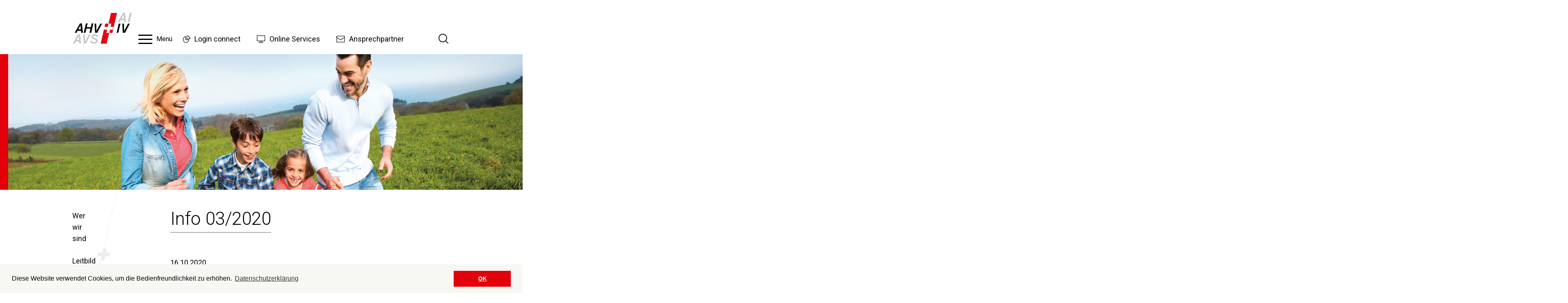

--- FILE ---
content_type: text/html; charset=utf-8
request_url: https://www.ahv-ostschweiz.ch/ueber-uns/news-mitteilungen/single/16/10/2020/263-info-032020.html
body_size: 9857
content:
<!DOCTYPE html>
<html dir="ltr" lang="de-CH">
<head>

<meta charset="utf-8">
<!-- 
	Integrated with <3 by Next AG | www.nextag.ch | info at nextag dot ch

	This website is powered by TYPO3 - inspiring people to share!
	TYPO3 is a free open source Content Management Framework initially created by Kasper Skaarhoj and licensed under GNU/GPL.
	TYPO3 is copyright 1998-2025 of Kasper Skaarhoj. Extensions are copyright of their respective owners.
	Information and contribution at https://typo3.org/
-->

<base href="https://www.ahv-ostschweiz.ch">

<title>Info 03/2020: Ostschweizerische Ausgleichskasse für Handel und Industrie</title>
<meta http-equiv="x-ua-compatible" content="IE=edge" />
<meta name="generator" content="TYPO3 CMS" />
<meta name="description" content="Unseren Kunden und Geschäftspartnern im Bereich der 1. Säule die bestmögliche Qualität zu bieten, das ist seit vielen Jahren unsere Kernaufgabe." />
<meta name="keywords" content="AHV, Ausgleichskasse, Ostschweizerische Ausgleichskasse, Handel, Industrie, Formulare, Merkblätter, Gesetzestexte, AHV, IV, EO, FAK, ALV, Versicherung, Alters- und Hinterlassenenversicherung, Invalidenversicherung, Erwerbsersatzordnung, Familienausgleichskasse, Arbeitslosenversicherung" />
<meta name="robots" content="index, follow" />
<meta name="viewport" content="width=device-width, initial-scale=1" />
<meta name="author" content="Ostschweizerische Ausgleichskasse für Handel und Industrie" />
<meta property="og:title" content="Info 03/2020" />
<meta property="og:type" content="article" />
<meta property="og:url" content="https://www.ahv-ostschweiz.ch/ueber-uns/news-mitteilungen/single/16/10/2020/263-info-032020.html" />
<meta property="og:description" content="Unseren Kunden und Geschäftspartnern im Bereich der 1. Säule die bestmögliche Qualität zu bieten, das ist seit vielen Jahren unsere Kernaufgabe." />
<meta name="twitter:card" content="summary" />
<meta name="revisit-after" content="2 days" />
<meta name="publisher" content="Ostschweizerische Ausgleichskasse für Handel und Industrie" />

<link rel="stylesheet" href="/typo3temp/assets/compressed/merged-d940cecef4f51710532ca6b1d0b645dd.css?1683115449" media="all">
<link rel="stylesheet" href="/typo3temp/assets/compressed/merged-c722abaf0ee9b0150ac7f4f5bc65db78.css?1720601634" media="all">


<script src="/typo3temp/assets/compressed/merged-ac5a7b07c72d20034ee13e15513dfb9f.js?1683115449"></script>
<script src="/typo3temp/assets/compressed/merged-52600ba643f3a94d4d8a4f2ddf7dac37.js?1683115449"></script>


<link rel="apple-touch-icon" sizes="180x180" href="/typo3conf/ext/next/Resources/Public/Images/Favicons/apple-touch-icon.png">
<link rel="icon" type="image/png" sizes="32x32" href="/typo3conf/ext/next/Resources/Public/Images/Favicons/favicon-32x32.png">
<link rel="icon" type="image/png" sizes="16x16" href="/typo3conf/ext/next/Resources/Public/Images/Favicons/favicon-16x16.png">
<link rel="manifest" href="/typo3conf/ext/next/Resources/Public/Images/Favicons/site.webmanifest">
<link rel="mask-icon" href="/typo3conf/ext/next/Resources/Public/Images/Favicons/safari-pinned-tab.svg" color="#e30613">
<link rel="shortcut icon" href="/typo3conf/ext/next/Resources/Public/Images/Favicons/favicon.ico">
<meta name="msapplication-TileColor" content="#ffffff">
<meta name="msapplication-config" content="/typo3conf/ext/next/Resources/Public/Images/Favicons/browserconfig.xml">
<meta name="theme-color" content="#ffffff">      <!-- Google tag (gtag.js) -->
      <script async src="https://www.googletagmanager.com/gtag/js?id=G-9R7BWWM160"></script>
      <script>
        window.dataLayer = window.dataLayer || [];
        function gtag(){dataLayer.push(arguments);}
        gtag('js', new Date());
        gtag('config', 'G-9R7BWWM160');
      </script>

    
    
    
        
 <link rel="alternate" hreflang="" href="https://www.ahv-ostschweiz.ch/ueber-uns/news-mitteilungen/single/16/10/2020/263-info-032020.html" />
        
    

<link rel="canonical" href="https://www.ahv-ostschweiz.ch/ueber-uns/news-mitteilungen/single/16/10/2020/263-info-032020.html"/>

<!-- This site is optimized with the Yoast SEO for TYPO3 plugin - https://yoast.com/typo3-extensions-seo/ -->
<script type="application/ld+json">[{"@context":"https:\/\/www.schema.org","@type":"BreadcrumbList","itemListElement":[{"@type":"ListItem","position":1,"item":{"@id":"https:\/\/www.ahv-ostschweiz.ch\/index.html","name":"Ostschweizerische Ausgleichskasse f\u00fcr Handel und Industrie"}},{"@type":"ListItem","position":2,"item":{"@id":"https:\/\/www.ahv-ostschweiz.ch\/ueber-uns.html","name":"\u00dcber uns"}},{"@type":"ListItem","position":3,"item":{"@id":"https:\/\/www.ahv-ostschweiz.ch\/ueber-uns\/news-mitteilungen.html","name":"News \/ Mitteilungen"}},{"@type":"ListItem","position":4,"item":{"@id":"https:\/\/www.ahv-ostschweiz.ch\/ueber-uns\/news-mitteilungen\/single.html","name":"Single"}}]}]</script>
</head>
<body class="uid-14">





<div class="page-wrapper subpage">
    
<header id="header-area" class="fixed-top" itemscope itemtype="http://schema.org/WPHeader">
    <div class="main-header">
        <div class="container">
            <div class="row">
                <div class="col-12">
                    <meta itemprop="name" content="Ostschweizerische Ausgleichskasse für Handel und Industrie" />
                    <meta itemprop="description" content="Unseren Kunden und Geschäftspartnern im Bereich der 1. Säule die bestmögliche Qualität zu bieten, das ist seit vielen Jahren unsere Kernaufgabe." />
                    <meta itemprop="keywords" content="AHV, Ausgleichskasse, Ostschweizerische Ausgleichskasse, Handel, Industrie, Formulare, Merkblätter, Gesetzestexte, AHV, IV, EO, FAK, ALV, Versicherung, Alters- und Hinterlassenenversicherung, Invalidenversicherung, Erwerbsersatzordnung, Familienausgleichskasse, Arbeitslosenversicherung" />
                    <nav class="header-navigation navbar navbar-expand-lg" itemscope itemtype="http://schema.org/SiteNavigationElement"> 
                        <div itemscope itemtype="https://schema.org/Organization">
                            <div itemprop="brand" itemscope itemtype="https://schema.org/Organization">
                                <meta itemprop="legalName" content="Ostschweizerische Ausgleichskasse für Handel und Industrie" />
                                <div itemprop="image" itemscope itemtype="https://schema.org/ImageObject">
                                    <a href="/index.html" class="navbar-brand"><svg id="Ebene_1" xmlns="http://www.w3.org/2000/svg" xmlns:xlink="http://www.w3.org/1999/xlink" viewBox="0 0 43.4 23.2"><style>.st0{fill:#020203}.st1{fill:#c6c7c6}.st3{clip-path:url(#SVGID_2_);fill:#e30613}</style><path class="st0" d="M4.4 12.5l1.6-3 .2 3H4.4zM7 8.2H5.6L1.7 15h1.4l.7-1.4h2.5l.2 1.4h1.3L7 8.2zM15.4 8.2h-1.3l-.6 2.7h-3l.7-2.7H9.9L8.3 15h1.3l.7-3h2.9l-.7 3h1.3zM20.4 8.3l-2.8 5.4-.2-5.4h-1.2l.4 6.7h1.6l3.5-6.7zM35.1 8.3h-1.3L32.3 15h1.2zM40.6 8.3l-2.8 5.4-.2-5.4h-1.2l.4 6.7h1.6l3.5-6.7z"/><path class="st1" d="M37.4 1.7l.2 3h-1.8l1.6-3zM37 .4l-3.9 6.8h1.4l.7-1.4h2.5l.1 1.4h1.3L38.4.4H37zM41.9.4l-1.5 6.7h1.3L43.2.4zM4.7 17.4l.2 3H3.1l1.6-3zm-.5-1.3L.3 22.9h1.4l.7-1.4H5l.1 1.4h1.3l-.7-6.8H4.2zM12.1 16.1l-2.7 5.5-.3-5.5H7.9l.4 6.8h1.6l3.5-6.8z"/><defs><path id="SVGID_1_" d="M0 0h43.4v23.2H0z"/></defs><clipPath id="SVGID_2_"><use xlink:href="#SVGID_1_" overflow="visible"/></clipPath><path d="M16.3 20c.4.2.9.3.9.9 0 .5-.4 1-1.3 1-.8 0-1.5-.3-1.6-1.2l-1.2.4c.1.2.2.9.9 1.4.5.3 1.1.5 1.8.5 1.6 0 2.7-1 2.7-2.2 0-1.2-1.2-1.7-1.7-1.8-.1 0-.8-.3-.9-.3-.2-.1-.6-.2-.6-.7 0-.3.3-.8 1.1-.8.7 0 1.2.3 1.4.9l1.1-.6c-.4-.9-1.3-1.4-2.5-1.4C15 16 14 17 14 18c0 1.2 1.1 1.6 1.6 1.8l.7.2z" clip-path="url(#SVGID_2_)" fill="#c6c7c6"/><path class="st3" d="M24 8.3h2.4l-.5 2.4h-2.4zM27.4 12.7h2.4l-.6 2.4h-2.3z"/><path clip-path="url(#SVGID_2_)" fill="#fff" d="M26.4 8.3l-.5 2.4h-2.4l-.5 2h2.4l-.6 2.4h2.1l.5-2.4h2.4l.4-2h-2.3l.5-2.4z"/><path class="st3" d="M26.4 8.3h2l-.5 2.4h2.3L32.6.5h-4.4zM26.9 15.1h-2.1l.6-2.4H23L20.7 23H25z"/></svg></a>
                                    <meta itemprop="alternateName" content="Ostschweizerische Ausgleichskasse für Handel und Industrie Logo" />
                                    <meta itemprop="description" content="Ostschweizerische Ausgleichskasse für Handel und Industrie" />
                                </div>
                            </div>
                        </div>
                        <div class="navigation-main-meta-block navbar-collapse collapse d-print-none">  
                            <a class="menu-button" id="mainMenuButton" href="#navbar">
                                <span class="line line-one"><span class="inner"></span></span>
                                <span class="line line-two"><span class="inner"></span></span>
                                <span class="line line-three"><span class="inner"></span></span>
                            </a> 
                        </div>
                        <div class="navigation-search-toggle-block d-print-none">
                            <div class="navigation-meta-font-sizer-block">
                                <nav class="navigation-meta d-none d-lg-block">
                                    <ul class="nav-meta"><li class="nav-uid-307 first"><a href="https://www.akisnet.ch/ak032/" target="_blank" title="Login connect" itemprop="url" class="level-1"><span itemprop="name">Login connect</span></a></li><li class="nav-uid-78 dropdown"><a href="/online-services/alps.html" title="Online Services" itemprop="url" class="level-1"><span itemprop="name">Online Services</span></a></li><li class="nav-uid-216 last"><a href="https://www.ahv-ostschweiz.ch/fileadmin/docs/ueber_uns/ansprechpartner/2025_11_03_Kontaktliste_AK032.pdf" target="_blank" title="Ansprechpartner" itemprop="url" class="level-1"><span itemprop="name">Ansprechpartner</span></a></li></ul>
                                </nav>
                                    <ul id="font-sizer">
        <li><a href="#" id="font-sizer-1">A</a></li>
        <li><a href="#" id="font-sizer-2">A</a></li>
        <li><a href="#" id="font-sizer-3">A</a></li>
    </ul>
                            </div>

                            <div id="search">
                                <a href="#search" id="btn-search"><i class="btr bt-search"></i></a>
                            </div>

                            <a class="navbar-toggle collapsed" href="#mobileNavbar">
                                    <span class="sr-only">Toggle navigation</span>
                                    <span class="line line-one"><span class="inner"></span></span>
                                    <span class="line line-two"><span class="inner"></span></span>
                                    <span class="line line-three"><span class="inner"></span></span>
                            </a>
                        </div>
                    </nav>
                </div>
            </div>
        </div>
    </div>
    


    <div class="navigation-main-block"> 
        <div id="navbar" class="navigation-main navbar navbar-expand-lg">
            <ul class="nav-main navbar-nav">
                
                    <li class="level-1 nav-uid-64 sub first dropdown" >
                        
                                <a href="/sozialversicherungen/ahv.html" title="" class="dropdown-toggle level-1" itemprop="url">
                                    <span itemprop="name">Sozialversicherungen</span>
                                </a>
                            
                        
                        
                            <div class="dropdown-menu level-2 sub first" role="menu">
                                <ul class="dropdown-menu level-2" id="drop0">
                                    
                                        <li class="level-2 sub " aria-labelledby="drop0">
                                            <a href="/sozialversicherungen/ahv.html" class="level-2 sub " >AHV</a>
                                            
                                                <ul class="level-3 sub  dropdown-menu" role="menu">
                                                    <li class="level-2-parent">
                                                        <a href="/sozialversicherungen/ahv.html" class="level-3 sub " >AHV</a>
                                                    </li>
                                                    
                                                        <li class="">
                                                            <a href="/sozialversicherungen/ahv/ihre-beitraege.html" >Ihre Beiträge</a>
                                                        </li>
                                                    
                                                        <li class="">
                                                            <a href="/sozialversicherungen/ahv/unsere-leistungen.html" >Unsere Leistungen</a>
                                                        </li>
                                                    
                                                        <li class="">
                                                            <a href="/sozialversicherungen/ahv/ahv-reform-21.html" >AHV-Reform 21</a>
                                                        </li>
                                                    
                                                </ul>
                                            
                                        </li>                                
                                    
                                        <li class="level-2 " aria-labelledby="drop0">
                                            <a href="/sozialversicherungen/iv.html" class="level-2 " >IV</a>
                                            
                                        </li>                                
                                    
                                        <li class="level-2 sub" aria-labelledby="drop0">
                                            <a href="/sozialversicherungen/eo.html" class="level-2 sub" >EO</a>
                                            
                                                <ul class="level-3 sub dropdown-menu" role="menu">
                                                    <li class="level-2-parent">
                                                        <a href="/sozialversicherungen/eo.html" class="level-3 sub" >EO</a>
                                                    </li>
                                                    
                                                        <li class="">
                                                            <a href="/sozialversicherungen/eo/erwerbsausfallentschaedigung.html" >Erwerbsersatz für Dienstleistende</a>
                                                        </li>
                                                    
                                                        <li class="">
                                                            <a href="/sozialversicherungen/eo/mutterschaftsentschaedigung.html" >Mutterschaftsentschädigung</a>
                                                        </li>
                                                    
                                                        <li class="">
                                                            <a href="/sozialversicherungen/eo/vaterschaftsentschaedigung.html" >Entschädigung anderer Elternteil (bisher Vaterschaftsentschädigung)</a>
                                                        </li>
                                                    
                                                        <li class="">
                                                            <a href="/sozialversicherungen/eo/betreuungsentschaedigung.html" >Betreuungsentschädigung</a>
                                                        </li>
                                                    
                                                        <li class="">
                                                            <a href="/sozialversicherungen/eo/adoptionsentschaedigung.html" >Adoptionsentschädigung</a>
                                                        </li>
                                                    
                                                </ul>
                                            
                                        </li>                                
                                    
                                        <li class="level-2 " aria-labelledby="drop0">
                                            <a href="/sozialversicherungen/fak.html" class="level-2 " >FAK</a>
                                            
                                        </li>                                
                                    
                                        <li class="level-2 " aria-labelledby="drop0">
                                            <a href="/sozialversicherungen/alv.html" class="level-2 " >ALV</a>
                                            
                                        </li>                                
                                    
                                        <li class="level-2 " aria-labelledby="drop0">
                                            <a href="/sozialversicherungen/verwaltungskosten.html" class="level-2 " >Verwaltungskosten</a>
                                            
                                        </li>                                
                                    
                                        <li class="level-2 " aria-labelledby="drop0">
                                            <a href="/sozialversicherungen/gesetzewegleitungen.html" class="level-2 " >Gesetze/Wegleitungen</a>
                                            
                                        </li>                                
                                    
                                        <li class="level-2 " aria-labelledby="drop0">
                                            <a href="/sozialversicherungen/abrechnungsrichtlinien.html" class="level-2 " >Abrechnungsrichtlinien</a>
                                            
                                        </li>                                
                                    
                                        <li class="level-2 " aria-labelledby="drop0">
                                            <a href="/sozialversicherungen/nuetzliche-links.html" class="level-2 " >Nützliche Links</a>
                                            
                                        </li>                                
                                    
                                        <li class="level-2 " aria-labelledby="drop0">
                                            <a href="/sozialversicherungen/faqglossar.html" class="level-2 " >FAQ/Glossar</a>
                                            
                                        </li>                                
                                    
                                </ul>
                            </div>
                        
                    </li>
                
                    <li class="level-1 nav-uid-80 sub dropdown" >
                        
                                <a href="/formulare/allgemein.html" title="" class="dropdown-toggle level-1" itemprop="url">
                                    <span itemprop="name">Formulare</span>
                                </a>
                            
                        
                        
                            <div class="dropdown-menu level-2 sub" role="menu">
                                <ul class="dropdown-menu level-2" id="drop1">
                                    
                                        <li class="level-2 " aria-labelledby="drop1">
                                            <a href="/formulare/allgemein.html" class="level-2 " >Allgemein</a>
                                            
                                        </li>                                
                                    
                                        <li class="level-2 " aria-labelledby="drop1">
                                            <a href="/formulare/beitraege.html" class="level-2 " >Beiträge</a>
                                            
                                        </li>                                
                                    
                                        <li class="level-2 " aria-labelledby="drop1">
                                            <a href="/formulare/leistungen.html" class="level-2 " >Leistungen</a>
                                            
                                        </li>                                
                                    
                                        <li class="level-2 " aria-labelledby="drop1">
                                            <a href="/formulare/mitglieder.html" class="level-2 " >Mitglieder</a>
                                            
                                        </li>                                
                                    
                                        <li class="level-2 " aria-labelledby="drop1">
                                            <a href="/formulare/mutterschaft.html" class="level-2 " >Mutterschaftsentschädigung</a>
                                            
                                        </li>                                
                                    
                                        <li class="level-2 " aria-labelledby="drop1">
                                            <a href="/formulare/vaterschaft.html" class="level-2 " >Entschädigung anderer Elternteil</a>
                                            
                                        </li>                                
                                    
                                        <li class="level-2 " aria-labelledby="drop1">
                                            <a href="/formulare/betreuungsentschaedigung.html" class="level-2 " >Betreuungsentschädigung</a>
                                            
                                        </li>                                
                                    
                                        <li class="level-2 " aria-labelledby="drop1">
                                            <a href="/formulare/adoptionsentschaedigung.html" class="level-2 " >Adoptionsentschädigung</a>
                                            
                                        </li>                                
                                    
                                        <li class="level-2 " aria-labelledby="drop1">
                                            <a href="/formulare/familienzulagen.html" class="level-2 " >Familienzulagen</a>
                                            
                                        </li>                                
                                    
                                        <li class="level-2 " aria-labelledby="drop1">
                                            <a href="/formulare/international.html" class="level-2 " >International</a>
                                            
                                        </li>                                
                                    
                                </ul>
                            </div>
                        
                    </li>
                
                    <li class="level-1 nav-uid-81 sub dropdown" >
                        
                                <a href="/merkblaetter/allgemein.html" title="" class="dropdown-toggle level-1" itemprop="url">
                                    <span itemprop="name">Merkblätter</span>
                                </a>
                            
                        
                        
                            <div class="dropdown-menu level-2 sub" role="menu">
                                <ul class="dropdown-menu level-2" id="drop2">
                                    
                                        <li class="level-2 " aria-labelledby="drop2">
                                            <a href="/merkblaetter/allgemein.html" class="level-2 " >Allgemein</a>
                                            
                                        </li>                                
                                    
                                        <li class="level-2 " aria-labelledby="drop2">
                                            <a href="/merkblaetter/beitraege.html" class="level-2 " >Beiträge</a>
                                            
                                        </li>                                
                                    
                                        <li class="level-2 " aria-labelledby="drop2">
                                            <a href="/merkblaetter/leistungen.html" class="level-2 " >Leistungen</a>
                                            
                                        </li>                                
                                    
                                        <li class="level-2 " aria-labelledby="drop2">
                                            <a href="/merkblaetter/eo.html" class="level-2 " >EO</a>
                                            
                                        </li>                                
                                    
                                        <li class="level-2 " aria-labelledby="drop2">
                                            <a href="/merkblaetter/familienzulagen.html" class="level-2 " >Familienzulagen</a>
                                            
                                        </li>                                
                                    
                                        <li class="level-2 " aria-labelledby="drop2">
                                            <a href="/merkblaetter/uvg-bvg-ipv.html" class="level-2 " >UVG, BVG, IPV</a>
                                            
                                        </li>                                
                                    
                                        <li class="level-2 " aria-labelledby="drop2">
                                            <a href="/merkblaetter/international.html" class="level-2 " >International</a>
                                            
                                        </li>                                
                                    
                                </ul>
                            </div>
                        
                    </li>
                
                    <li class="level-1 nav-uid-82 sub dropdown" >
                        
                                <a href="/international/geltungsbereich-abkommen-eu-und-efta.html" title="" class="dropdown-toggle level-1" itemprop="url">
                                    <span itemprop="name">International</span>
                                </a>
                            
                        
                        
                            <div class="dropdown-menu level-2 sub" role="menu">
                                <ul class="dropdown-menu level-2" id="drop3">
                                    
                                        <li class="level-2 " aria-labelledby="drop3">
                                            <a href="/international/geltungsbereich-abkommen-eu-und-efta.html" class="level-2 " >Geltungsbereich Abkommen EU und EFTA</a>
                                            
                                        </li>                                
                                    
                                        <li class="level-2 " aria-labelledby="drop3">
                                            <a href="/international/versicherungsunterstellung-in-der-euefta.html" class="level-2 " >Versicherungsunterstellung in der EU / EFTA</a>
                                            
                                        </li>                                
                                    
                                        <li class="level-2 " aria-labelledby="drop3">
                                            <a href="/international/entsendung-arbeitnehmer-selbstaendigerwerbende.html" class="level-2 " >ALPS - Entsendung Arbeitnehmer / Selbständigerwerbende</a>
                                            
                                        </li>                                
                                    
                                        <li class="level-2 " aria-labelledby="drop3">
                                            <a href="/international/beitragsbezug.html" class="level-2 " >Beitragsbezug</a>
                                            
                                        </li>                                
                                    
                                        <li class="level-2 " aria-labelledby="drop3">
                                            <a href="/international/geltendmachung-von-leistungen.html" class="level-2 " >Geltendmachung von Leistungen</a>
                                            
                                        </li>                                
                                    
                                        <li class="level-2 " aria-labelledby="drop3">
                                            <a href="/international/rechtsweg.html" class="level-2 " >Rechtsweg</a>
                                            
                                        </li>                                
                                    
                                        <li class="level-2 " aria-labelledby="drop3">
                                            <a href="/international/internationale-sprechtage.html" class="level-2 " >Internationale Sprechtage</a>
                                            
                                        </li>                                
                                    
                                        <li class="level-2 " aria-labelledby="drop3">
                                            <a href="/international/botschaften-konsulate.html" class="level-2 " >Botschaften / Konsulate</a>
                                            
                                        </li>                                
                                    
                                </ul>
                            </div>
                        
                    </li>
                
                    <li class="level-1 nav-uid-65 active sub last dropdown" >
                        
                                <a href="/ueber-uns/ueber-uns.html" title="" class="dropdown-toggle level-1" itemprop="url">
                                    <span itemprop="name">Über uns</span>
                                </a>
                            
                        
                        
                            <div class="dropdown-menu level-2 active sub last" role="menu">
                                <ul class="dropdown-menu level-2" id="drop4">
                                    
                                        <li class="level-2 " aria-labelledby="drop4">
                                            <a href="/ueber-uns/ueber-uns.html" class="level-2 " >Wer wir sind</a>
                                            
                                        </li>                                
                                    
                                        <li class="level-2 " aria-labelledby="drop4">
                                            <a href="/ueber-uns/leitbild.html" class="level-2 " >Leitbild</a>
                                            
                                        </li>                                
                                    
                                        <li class="level-2 " aria-labelledby="drop4">
                                            <a href="/ueber-uns/kennzahlen.html" class="level-2 " >Kennzahlen</a>
                                            
                                        </li>                                
                                    
                                        <li class="level-2 " aria-labelledby="drop4">
                                            <a href="/ueber-uns/geschaeftsberichte.html" class="level-2 " >Geschäftsberichte</a>
                                            
                                        </li>                                
                                    
                                        <li class="level-2 " aria-labelledby="drop4">
                                            <a href="/ueber-uns/ihre-ansprechpartner.html" class="level-2 " >Ihre Ansprechpartner</a>
                                            
                                        </li>                                
                                    
                                        <li class="level-2 " aria-labelledby="drop4">
                                            <a href="/ueber-uns/lehrbetrieb.html" class="level-2 " >Lehrbetrieb</a>
                                            
                                        </li>                                
                                    
                                        <li class="level-2 " aria-labelledby="drop4">
                                            <a href="/ueber-uns/offene-stellen.html" class="level-2 " >Offene Stellen</a>
                                            
                                        </li>                                
                                    
                                        <li class="level-2 active" aria-labelledby="drop4">
                                            <a href="/ueber-uns/news-mitteilungen.html" class="level-2 active" >News / Mitteilungen</a>
                                            
                                        </li>                                
                                    
                                        <li class="level-2 " aria-labelledby="drop4">
                                            <a href="/ueber-uns/kontakt.html" class="level-2 " >Kontakt</a>
                                            
                                        </li>                                
                                    
                                </ul>
                            </div>
                        
                    </li>
                
            </ul>
        </div>
    </div>

    <div id="searchLayer" class="container-fluid search-block">
        <div class="container">
            <div class="row">
                <div class="col-md-12">
                    
<div class="tx_nextSearch">
    
    <div class="mod-search tx-indexedsearch-searchbox autoComplete_list_0">
        <form method="post" action="/suche.html?tx_indexedsearch_pi2%5Baction%5D=search&amp;tx_indexedsearch_pi2%5Bcontroller%5D=Search&amp;cHash=a34445807f92d7e0a9724ac1f2f58b51">
<div>
<input type="hidden" name="tx_indexedsearch_pi2[__referrer][@extension]" value="NextSearch" />
<input type="hidden" name="tx_indexedsearch_pi2[__referrer][@controller]" value="Search" />
<input type="hidden" name="tx_indexedsearch_pi2[__referrer][@action]" value="form" />
<input type="hidden" name="tx_indexedsearch_pi2[__referrer][arguments]" value="YTowOnt9a8ced1b0516f10bc40f5cfe3635f76e38ab29fb9" />
<input type="hidden" name="tx_indexedsearch_pi2[__referrer][@request]" value="{&quot;@extension&quot;:&quot;NextSearch&quot;,&quot;@controller&quot;:&quot;Search&quot;,&quot;@action&quot;:&quot;form&quot;}9bf80d397f03dda287d3006000e97a8ccc106d01" />
<input type="hidden" name="tx_indexedsearch_pi2[__trustedProperties]" value="{&quot;search&quot;:{&quot;languageUid&quot;:1}}fa3f0dfbe90fe560bd9ad9466810770e1b3db269" />
</div>

            <input type="hidden" name="tx_indexedsearch_pi2[search][languageUid]" value="0" />

            <div class="form-horizontal">
                <label for="tx_indexedsearch_pi2[search][sword]" class="sr-only">Suchen</label> 
                <div class="input-group">
                    <input name="tx_indexedsearch_pi2[search][sword]"
                        id="tx_indexedsearch_pi2[search][sword]"
                        type="text"
                        class="form-control search-query search-input"
                        placeholder="Suchen"
                        />
                    <span class="input-group-btn">
                        <button type="submit" class="btn btn-primary search-button"><span class="text">Suchen</span><i class="btr bt-search"></i></button>
                    </span>
                </div>
            </div>
            

        </form>
        
    </div>
    

</div>


                </div>
            </div>
        </div>
    </div>
</header>


    
    <div id="content-area">
        
            <div class="row no-gutters d-print-none">
                <div class="col-12">
                    <div class="header-block">
                        
    

            <div id="c948" class="frame frame-default frame-type-next_slider frame-layout-0">
                
                
                    



                
                
                    

	



                
                
    
        <div id="swiper-container-948" class="ce-next-slider swiper-container">
            <div class="swiper-wrapper">
                
                    
                        <div class="swiper-slide">
                            
    

            <div id="c949" class="frame frame-default frame-type-image frame-layout-0">
                
                
                    



                
                
                    

	



                
                

    <div class="ce-image ce-center ce-above">
        

    <div class="ce-gallery" data-ce-columns="1" data-ce-images="1">
        
            <div class="ce-outer">
                <div class="ce-inner">
        
        
            <div class="ce-row">
                
                    
                        <div class="ce-column">
                            

        
<figure class="image">
    
            
                    
<img class="image-embed-item" title="Ostschweizerischen Ausgleichskasse für Handel und Industrie - FAK" alt="Familienausgleichskasse FAK" loading="lazy" src="/fileadmin/media/headerbilder/klein/ahv-ost-05.jpg" srcset="/fileadmin/_processed_/7/b/csm_ahv-ost-05_a041f17eaa.jpg 200w, /fileadmin/_processed_/7/b/csm_ahv-ost-05_6120c989e7.jpg 400w, /fileadmin/_processed_/7/b/csm_ahv-ost-05_8aee7bb5b8.jpg 600w, /fileadmin/_processed_/7/b/csm_ahv-ost-05_e1f9dd232c.jpg 800w, /fileadmin/_processed_/7/b/csm_ahv-ost-05_e4b6860dd5.jpg 960w, /fileadmin/_processed_/7/b/csm_ahv-ost-05_92c75be94d.jpg 1000w, /fileadmin/_processed_/7/b/csm_ahv-ost-05_9c33ac28d0.jpg 1200w, /fileadmin/media/headerbilder/klein/ahv-ost-05.jpg 2000w" sizes="(max-width: 2000px) 100vw, 2000px" width="2000" height="520" />


                
        
    
</figure>


    


                        </div>
                    
                
            </div>
        
        
                </div>
            </div>
        
    </div>



    </div>


                
                    



                
                
                    



                
            </div>

        


                        </div>
                    
                
                    
                        <div class="swiper-slide">
                            
    

            <div id="c951" class="frame frame-default frame-type-image frame-layout-0">
                
                
                    



                
                
                    

	



                
                

    <div class="ce-image ce-center ce-above">
        

    <div class="ce-gallery" data-ce-columns="1" data-ce-images="1">
        
            <div class="ce-outer">
                <div class="ce-inner">
        
        
            <div class="ce-row">
                
                    
                        <div class="ce-column">
                            

        
<figure class="image">
    
            
                    
<img class="image-embed-item" title="Ostschweizerischen Ausgleichskasse für Handel und Industrie - EO" alt="Erwerbsausfallentschädigung EO" loading="lazy" src="/fileadmin/media/headerbilder/klein/ahv-ost-09.jpg" srcset="/fileadmin/_processed_/0/2/csm_ahv-ost-09_0f5cae7f84.jpg 200w, /fileadmin/_processed_/0/2/csm_ahv-ost-09_ea991c6e19.jpg 400w, /fileadmin/_processed_/0/2/csm_ahv-ost-09_80174010bf.jpg 600w, /fileadmin/_processed_/0/2/csm_ahv-ost-09_167ba0dfec.jpg 800w, /fileadmin/_processed_/0/2/csm_ahv-ost-09_8accb9b5d5.jpg 960w, /fileadmin/_processed_/0/2/csm_ahv-ost-09_89b683b01e.jpg 1000w, /fileadmin/_processed_/0/2/csm_ahv-ost-09_d18f9119b2.jpg 1200w, /fileadmin/media/headerbilder/klein/ahv-ost-09.jpg 2000w" sizes="(max-width: 2000px) 100vw, 2000px" width="2000" height="520" />


                
        
    
</figure>


    


                        </div>
                    
                
            </div>
        
        
                </div>
            </div>
        
    </div>



    </div>


                
                    



                
                
                    



                
            </div>

        


                        </div>
                    
                
                    
                        <div class="swiper-slide">
                            
    

            <div id="c950" class="frame frame-default frame-type-image frame-layout-0">
                
                
                    



                
                
                    

	



                
                

    <div class="ce-image ce-center ce-above">
        

    <div class="ce-gallery" data-ce-columns="1" data-ce-images="1">
        
            <div class="ce-outer">
                <div class="ce-inner">
        
        
            <div class="ce-row">
                
                    
                        <div class="ce-column">
                            

        
<figure class="image">
    
            
                    
<img class="image-embed-item" title="Ostschweizerischen Ausgleichskasse für Handel und Industrie - AHV, IV, EO, FAK, ALV" alt="AHV" loading="lazy" src="/fileadmin/media/headerbilder/klein/ahv-ost-01.jpg" srcset="/fileadmin/_processed_/1/c/csm_ahv-ost-01_2256a80295.jpg 200w, /fileadmin/_processed_/1/c/csm_ahv-ost-01_dd8c9997ce.jpg 400w, /fileadmin/_processed_/1/c/csm_ahv-ost-01_8c8a82c15c.jpg 600w, /fileadmin/_processed_/1/c/csm_ahv-ost-01_4a786e9f80.jpg 800w, /fileadmin/_processed_/1/c/csm_ahv-ost-01_5edd85253f.jpg 960w, /fileadmin/_processed_/1/c/csm_ahv-ost-01_0e34896821.jpg 1000w, /fileadmin/_processed_/1/c/csm_ahv-ost-01_49fcf854fe.jpg 1200w, /fileadmin/media/headerbilder/klein/ahv-ost-01.jpg 2000w" sizes="(max-width: 2000px) 100vw, 2000px" width="2000" height="520" />


                
        
    
</figure>


    


                        </div>
                    
                
            </div>
        
        
                </div>
            </div>
        
    </div>



    </div>


                
                    



                
                
                    



                
            </div>

        


                        </div>
                    
                
            </div>
            
                <div class="swiper-pagination"></div>
            
            
                <div class="swiper-button-next"></div>
                <div class="swiper-button-prev"></div>
            
            
                <div class="swiper-scrollbar"></div>
            
        </div>
        <script>
            $(window).on("load", function (e) {
                
                var _nextSwiperDataUid = 948;
                var _nextSwiperConfiguration = [];
                new Swiper('#swiper-container-' + _nextSwiperDataUid, _nextSwiperConfiguration);
                delete(_nextSwiperDataUid);
                delete(_nextSwiperConfiguration);
            });
        </script>
    


                
                    



                
                
                    



                
            </div>

        


                    </div>
                </div>
            </div>
        
        <div class="container">
            <div class="row">
                <div class="d-none d-lg-block d-print-none col-lg-3" role="complementary">
                    <nav class="navigation-sub">
                        <ul class="level-1"><li class="nav-uid-219 first"><a href="/ueber-uns/ueber-uns.html" title="Wer wir sind" itemprop="url" class="level-1"><span itemprop="name">Wer wir sind</span></a></li><li class="nav-uid-76"><a href="/ueber-uns/leitbild.html" title="Leitbild" itemprop="url" class="level-1"><span itemprop="name">Leitbild</span></a></li><li class="nav-uid-130"><a href="/ueber-uns/kennzahlen.html" title="Kennzahlen" itemprop="url" class="level-1"><span itemprop="name">Kennzahlen</span></a></li><li class="nav-uid-131"><a href="/ueber-uns/geschaeftsberichte.html" title="Geschäftsberichte" itemprop="url" class="level-1"><span itemprop="name">Geschäftsberichte</span></a></li><li class="nav-uid-128"><a href="/ueber-uns/ihre-ansprechpartner.html" title="Ihre Ansprechpartner" itemprop="url" class="level-1"><span itemprop="name">Ihre Ansprechpartner</span></a></li><li class="nav-uid-133"><a href="/ueber-uns/lehrbetrieb.html" title="Lehrbetrieb" itemprop="url" class="level-1"><span itemprop="name">Lehrbetrieb</span></a></li><li class="nav-uid-134"><a href="/ueber-uns/offene-stellen.html" title="Offene Stellen" itemprop="url" class="level-1"><span itemprop="name">Offene Stellen</span></a></li><li class="nav-uid-13 active"><a href="/ueber-uns/news-mitteilungen.html" title="Publizierte Mitteilungen" itemprop="url" class="level-1 active"><span itemprop="name">News / Mitteilungen</span></a></li><li class="nav-uid-15 last"><a href="/ueber-uns/kontakt.html" title="Kontakt" itemprop="url" class="level-1"><span itemprop="name">Kontakt</span></a></li></ul>
                    </nav>
                </div>
                <div class="col-12 col-lg-8 cotentstart" role="main">
                    <!--TYPO3SEARCH_begin-->
                    <article>
                        
                        
    

            <div id="c4" class="frame frame-default frame-type-news_newsdetail frame-layout-0">
                
                
                    



                
                
                    

	



                
                

    
    
<div class="news news-single">
    <div class="article">
        
    
            





        
    <div class="page-title">
        <h1 itemprop="headline">Info 03/2020</h1>
    </div>
    
<div class="extra">
	<time itemscope="" itemtype="http://schema.org/CreativeWork">
		<meta itemprop="datePublished" content="2020-10-16">
		16.10.2020
	</time>
</div>



        
    
        

        

        <!-- main text -->
        <div class="news-text-wrap" itemprop="articleBody">
            <p><strong><a href="/fileadmin/docs/Infovers%C3%A4nde/Info_03_2020_AK_032_DE_Web.pdf" target="_blank">16.10.2020 – Info 03/2020</a></strong><br> Wissenswertes im Sozialversicherungsbereich (<a href="/fileadmin/docs/Infovers%C3%A4nde/Info_03_2020_AK_032_FR_Web.pdf" target="_blank">en francais</a> / <a href="/fileadmin/docs/Infovers%C3%A4nde/Info_03_2020_AK_032_IT_Web.pdf" target="_blank">in italiano</a>)</p>
        </div>
    

    

    


    

    

    
        <!-- Link Back -->
        <a class="back-link" href="/ueber-uns/news-mitteilungen.html">
            Zurück
        </a>
    

    <div class="last-change-block" itemscope="" itemtype="http://schema.org/CreativeWork">
        <meta itemprop="dateModified" content="2024-01-26">
        Zuletzt aktualisiert: 26.01.2024
    </div>

    






        

    </div>
</div>




                
                    



                
                
                    



                
            </div>

        


                    </article>
                    <!--TYPO3SEARCH_end-->
                </div>
            </div>
        </div>
    </div>

    
<footer id="footer-area" class="d-print-none" itemscope itemtype="http://schema.org/WPFooter">
	<div class="footer-main">
		<div class="container">
			<div class="row">
				<div class="col-md-6">
					<div class="row">
						<div class="col-12">
							<h5>Kontakt</h5>
						</div>
						<div class="col-md-6">
							
    

            <div id="c288" class="frame frame-default frame-type-text frame-layout-0">
                
                
                    



                
                
                    

	



                
                

    <p>Ostschweizerische Ausgleichskasse<br> für Handel und Industrie<br> Geltenwilenstrasse&nbsp;16<br> Postfach&nbsp;<br> 9001&nbsp;St. Gallen</p>
<p>Telefon <a href="tel:0041712823535">+41 71 282 35 35</a><br> <a href="#" data-mailto-token="ocknvq,kphqBcjx/quvuejygkb0ej" data-mailto-vector="2">info@<span style="display:none;">remove-this.</span>ahv-ostschweiz.ch</a></p>


                
                    



                
                
                    



                
            </div>

        


						</div>
						<div class="col-md-6">
							
    

            <div id="c289" class="frame frame-default frame-type-text frame-layout-0">
                
                
                    



                
                
                    

	



                
                

    <p>Öffnungszeiten:<br> Montag bis Freitag<br> 08.00 - 11.45 / 13.30 - 17.00 Uhr</p>


                
                    



                
                
                    



                
            </div>

        


						</div>
					</div>
				</div>
				<div class="col-md-3">
					<h5>Rechtliches</h5>
					<ul class="footer-nav"><li class="nav-uid-30 first"><a href="/impressum.html" title="Impressum" itemprop="url" class="level-1"><span itemprop="name">Impressum</span></a></li><li class="nav-uid-62"><a href="/datenschutz.html" title="Datenschutz" itemprop="url" class="level-1"><span itemprop="name">Datenschutz</span></a></li><li class="nav-uid-63 last"><a href="/sitemap.html" title="Sitemap" itemprop="url" class="level-1"><span itemprop="name">Sitemap</span></a></li></ul>
					
						<div class="copyright-block">
							<br>
							© <span itemprop="copyrightYear">2025</span>, <a href="https://www.nextag.ch" target="_blank" title="Next AG - Agentur für Typo3 CMS und WordPress">made by next></a>
							<br><br>
						</div>
					
					
				</div>
				<div class="col-md-3">
					
							<h5>Gründerverbände</h5>
						
					
    

            <div id="c290" class="frame frame-default frame-type-image frame-layout-0">
                
                
                    



                
                
                    

	



                
                

    <div class="ce-image ce-center ce-above">
        

    <div class="ce-gallery" data-ce-columns="2" data-ce-images="2">
        
            <div class="ce-outer">
                <div class="ce-inner">
        
        
            <div class="ce-row">
                
                    
                        <div class="ce-column">
                            

        
<figure class="image">
    
            <a href="https://www.ihk.ch/" title="IHK St. Gallen Appenzell" target="_blank" rel="noreferrer">
                
<img class="image-embed-item" title="IHK St. Gallen Appenzell" alt="Logo IHK St. Gallen Appenzell" loading="lazy" src="/fileadmin/media/ueber-uns/ihk-sg-logo.svg" width="292" height="72" />


            </a>
        
    
</figure>


    


                        </div>
                    
                
                    
                        <div class="ce-column">
                            

        
<figure class="image">
    
            <a href="https://www.ihk-thurgau.ch/" title="IHK Thurgau" target="_blank" rel="noreferrer">
                
<img class="image-embed-item" title="IHK Thurgau" alt="Logo IHK Thurgau" loading="lazy" src="/fileadmin/media/ueber-uns/ihk-tg-logo.svg" width="222" height="60" />


            </a>
        
    
</figure>


    


                        </div>
                    
                
            </div>
        
        
                </div>
            </div>
        
    </div>



    </div>


                
                    



                
                
                    



                
            </div>

        


				</div>
			</div>
		</div>
	</div>    
</footer>
<a href="#0" class="cd-top"><i class="btl bt-long-arrow-up bt-3x"></i></a>
<div id="mobileNavbar">
	<ul class="nav-mobile level-1"><li class="mnav-uid-64"><a href="/sozialversicherungen/ahv.html" title="Sozialversicherungen" itemprop="url" class="level-1"><span itemprop="name">Sozialversicherungen</span></a><ul class="level-2"><li class="mnav-uid-66"><a href="/sozialversicherungen/ahv.html" title="Alters- und Hinterlassenenversicherung (AHV)" itemprop="url" class="level-1"><span itemprop="name">AHV</span></a><ul class="level-3"><li class="mnav-uid-143"><a href="/sozialversicherungen/ahv/ihre-beitraege.html" title="Ihre Beiträge" class="level-3" itemprop="url"><span itemprop="name">Ihre Beiträge</span></a></li><li class="mnav-uid-144"><a href="/sozialversicherungen/ahv/unsere-leistungen.html" title="Unsere Leistungen" class="level-3" itemprop="url"><span itemprop="name">Unsere Leistungen</span></a></li><li class="mnav-uid-358"><a href="/sozialversicherungen/ahv/ahv-reform-21.html" title="AHV-Reform 21" class="level-3" itemprop="url"><span itemprop="name">AHV-Reform 21</span></a></li></ul></li><li class="mnav-uid-67"><a href="/sozialversicherungen/iv.html" title="Invalidenversicherung (IV)" class="level-2" itemprop="url"><span itemprop="name">IV</span></a></li><li class="mnav-uid-68"><a href="/sozialversicherungen/eo.html" title="Erwerbsersatzordnung (EO)" itemprop="url" class="level-1"><span itemprop="name">EO</span></a><ul class="level-3"><li class="mnav-uid-126"><a href="/sozialversicherungen/eo/erwerbsausfallentschaedigung.html" title="Erwerbsersatz für Dienstleistende" class="level-3" itemprop="url"><span itemprop="name">Erwerbsersatz für Dienstleistende</span></a></li><li class="mnav-uid-127"><a href="/sozialversicherungen/eo/mutterschaftsentschaedigung.html" title="Mutterschaftsentschädigung" class="level-3" itemprop="url"><span itemprop="name">Mutterschaftsentschädigung</span></a></li><li class="mnav-uid-329"><a href="/sozialversicherungen/eo/vaterschaftsentschaedigung.html" title="Entschädigung anderer Elternteil (bisher Vaterschaftsentschädigung)" class="level-3" itemprop="url"><span itemprop="name">Entschädigung anderer Elternteil (bisher Vaterschaftsentschädigung)</span></a></li><li class="mnav-uid-335"><a href="/sozialversicherungen/eo/betreuungsentschaedigung.html" title="Betreuungsentschädigung" class="level-3" itemprop="url"><span itemprop="name">Betreuungsentschädigung</span></a></li><li class="mnav-uid-341"><a href="/sozialversicherungen/eo/adoptionsentschaedigung.html" title="Adoptionsentschädigung" class="level-3" itemprop="url"><span itemprop="name">Adoptionsentschädigung</span></a></li></ul></li><li class="mnav-uid-69"><a href="/sozialversicherungen/fak.html" title="Familienausgleichskasse (FAK)" class="level-2" itemprop="url"><span itemprop="name">FAK</span></a></li><li class="mnav-uid-70"><a href="/sozialversicherungen/alv.html" title="Arbeitslosenversicherung (ALV)" class="level-2" itemprop="url"><span itemprop="name">ALV</span></a></li><li class="mnav-uid-71"><a href="/sozialversicherungen/verwaltungskosten.html" title="Verwaltungskosten" class="level-2" itemprop="url"><span itemprop="name">Verwaltungskosten</span></a></li><li class="mnav-uid-72"><a href="/sozialversicherungen/gesetzewegleitungen.html" title="Gesetze/Wegleitungen" class="level-2" itemprop="url"><span itemprop="name">Gesetze/Wegleitungen</span></a></li><li class="mnav-uid-73"><a href="/sozialversicherungen/abrechnungsrichtlinien.html" title="Abrechnungsrichtlinien" class="level-2" itemprop="url"><span itemprop="name">Abrechnungsrichtlinien</span></a></li><li class="mnav-uid-74"><a href="/sozialversicherungen/nuetzliche-links.html" title="Nützliche Links" class="level-2" itemprop="url"><span itemprop="name">Nützliche Links</span></a></li><li class="mnav-uid-75"><a href="/sozialversicherungen/faqglossar.html" title="FAQ/Glossar" class="level-2" itemprop="url"><span itemprop="name">FAQ/Glossar</span></a></li></ul></li><li class="mnav-uid-80"><a href="/formulare/allgemein.html" title="Formulare" itemprop="url" class="level-1"><span itemprop="name">Formulare</span></a><ul class="level-2"><li class="mnav-uid-97"><a href="/formulare/allgemein.html" title="Allgemein" class="level-2" itemprop="url"><span itemprop="name">Allgemein</span></a></li><li class="mnav-uid-98"><a href="/formulare/beitraege.html" title="Beiträge" class="level-2" itemprop="url"><span itemprop="name">Beiträge</span></a></li><li class="mnav-uid-99"><a href="/formulare/leistungen.html" title="Leistungen" class="level-2" itemprop="url"><span itemprop="name">Leistungen</span></a></li><li class="mnav-uid-100"><a href="/formulare/mitglieder.html" title="Mitglieder" class="level-2" itemprop="url"><span itemprop="name">Mitglieder</span></a></li><li class="mnav-uid-101"><a href="/formulare/mutterschaft.html" title="Mutterschaftsentschädigung" class="level-2" itemprop="url"><span itemprop="name">Mutterschaftsentschädigung</span></a></li><li class="mnav-uid-332"><a href="/formulare/vaterschaft.html" title="Entschädigung anderer Elternteil" class="level-2" itemprop="url"><span itemprop="name">Entschädigung anderer Elternteil</span></a></li><li class="mnav-uid-337"><a href="/formulare/betreuungsentschaedigung.html" title="Betreuungsentschädigung" class="level-2" itemprop="url"><span itemprop="name">Betreuungsentschädigung</span></a></li><li class="mnav-uid-339"><a href="/formulare/adoptionsentschaedigung.html" title="Adoptionsentschädigung" class="level-2" itemprop="url"><span itemprop="name">Adoptionsentschädigung</span></a></li><li class="mnav-uid-102"><a href="/formulare/familienzulagen.html" title="Familienzulagen" class="level-2" itemprop="url"><span itemprop="name">Familienzulagen</span></a></li><li class="mnav-uid-103"><a href="/formulare/international.html" title="International" class="level-2" itemprop="url"><span itemprop="name">International</span></a></li></ul></li><li class="mnav-uid-81"><a href="/merkblaetter/allgemein.html" title="Merkblätter" itemprop="url" class="level-1"><span itemprop="name">Merkblätter</span></a><ul class="level-2"><li class="mnav-uid-104"><a href="/merkblaetter/allgemein.html" title="Allgemein" class="level-2" itemprop="url"><span itemprop="name">Allgemein</span></a></li><li class="mnav-uid-105"><a href="/merkblaetter/beitraege.html" title="Beiträge" class="level-2" itemprop="url"><span itemprop="name">Beiträge</span></a></li><li class="mnav-uid-106"><a href="/merkblaetter/leistungen.html" title="Leistungen" class="level-2" itemprop="url"><span itemprop="name">Leistungen</span></a></li><li class="mnav-uid-107"><a href="/merkblaetter/eo.html" title="EO" class="level-2" itemprop="url"><span itemprop="name">EO</span></a></li><li class="mnav-uid-108"><a href="/merkblaetter/familienzulagen.html" title="Familienzulagen" class="level-2" itemprop="url"><span itemprop="name">Familienzulagen</span></a></li><li class="mnav-uid-109"><a href="/merkblaetter/uvg-bvg-ipv.html" title="UVG, BVG, IPV" class="level-2" itemprop="url"><span itemprop="name">UVG, BVG, IPV</span></a></li><li class="mnav-uid-110"><a href="/merkblaetter/international.html" title="International" class="level-2" itemprop="url"><span itemprop="name">International</span></a></li></ul></li><li class="mnav-uid-82"><a href="/international/geltungsbereich-abkommen-eu-und-efta.html" title="International" itemprop="url" class="level-1"><span itemprop="name">International</span></a><ul class="level-2"><li class="mnav-uid-111"><a href="/international/geltungsbereich-abkommen-eu-und-efta.html" title="Geltungsbereich Abkommen EU und EFTA" class="level-2" itemprop="url"><span itemprop="name">Geltungsbereich Abkommen EU und EFTA</span></a></li><li class="mnav-uid-112"><a href="/international/versicherungsunterstellung-in-der-euefta.html" title="Versicherungsunterstellung in der EU / EFTA" class="level-2" itemprop="url"><span itemprop="name">Versicherungsunterstellung in der EU / EFTA</span></a></li><li class="mnav-uid-113"><a href="/international/entsendung-arbeitnehmer-selbstaendigerwerbende.html" title="ALPS - Entsendung Arbeitnehmer / Selbständigerwerbende" class="level-2" itemprop="url"><span itemprop="name">ALPS - Entsendung Arbeitnehmer / Selbständigerwerbende</span></a></li><li class="mnav-uid-114"><a href="/international/beitragsbezug.html" title="Beitragsbezug" class="level-2" itemprop="url"><span itemprop="name">Beitragsbezug</span></a></li><li class="mnav-uid-115"><a href="/international/geltendmachung-von-leistungen.html" title="Geltendmachung von Leistungen" class="level-2" itemprop="url"><span itemprop="name">Geltendmachung von Leistungen</span></a></li><li class="mnav-uid-116"><a href="/international/rechtsweg.html" title="Rechtsweg" class="level-2" itemprop="url"><span itemprop="name">Rechtsweg</span></a></li><li class="mnav-uid-117"><a href="/international/internationale-sprechtage.html" title="Internationale Sprechtage" class="level-2" itemprop="url"><span itemprop="name">Internationale Sprechtage</span></a></li><li class="mnav-uid-118"><a href="/international/botschaften-konsulate.html" title="Botschaften / Konsulate" class="level-2" itemprop="url"><span itemprop="name">Botschaften / Konsulate</span></a></li></ul></li><li class="mnav-uid-65 active"><a href="/ueber-uns/ueber-uns.html" title="Über uns" itemprop="url" class="active"><span itemprop="name">Über uns</span></a><ul class="level-2"><li class="mnav-uid-219"><a href="/ueber-uns/ueber-uns.html" title="Wer wir sind" class="level-2" itemprop="url"><span itemprop="name">Wer wir sind</span></a></li><li class="mnav-uid-76"><a href="/ueber-uns/leitbild.html" title="Leitbild" class="level-2" itemprop="url"><span itemprop="name">Leitbild</span></a></li><li class="mnav-uid-130"><a href="/ueber-uns/kennzahlen.html" title="Kennzahlen" class="level-2" itemprop="url"><span itemprop="name">Kennzahlen</span></a></li><li class="mnav-uid-131"><a href="/ueber-uns/geschaeftsberichte.html" title="Geschäftsberichte" class="level-2" itemprop="url"><span itemprop="name">Geschäftsberichte</span></a></li><li class="mnav-uid-128"><a href="/ueber-uns/ihre-ansprechpartner.html" title="Ihre Ansprechpartner" class="level-2" itemprop="url"><span itemprop="name">Ihre Ansprechpartner</span></a></li><li class="mnav-uid-133"><a href="/ueber-uns/lehrbetrieb.html" title="Lehrbetrieb" class="level-2" itemprop="url"><span itemprop="name">Lehrbetrieb</span></a></li><li class="mnav-uid-134"><a href="/ueber-uns/offene-stellen.html" title="Offene Stellen" class="level-2" itemprop="url"><span itemprop="name">Offene Stellen</span></a></li><li class="mnav-uid-13 active"><a href="/ueber-uns/news-mitteilungen.html" title="Publizierte Mitteilungen" itemprop="url" class="level-2 active"><span itemprop="name">News / Mitteilungen</span></a></li><li class="mnav-uid-15"><a href="/ueber-uns/kontakt.html" title="Kontakt" class="level-2" itemprop="url"><span itemprop="name">Kontakt</span></a></li></ul></li></ul>
</div>


</div>
<script src="/typo3temp/assets/compressed/merged-9e61c3dcde06f545603ebeb6fc50589e.js?1683115449"></script>
<script src="/typo3temp/assets/compressed/merged-12ec12eca63e837a5dc06e4f90d691c0.js?1683115449"></script>
<script src="/typo3conf/ext/powermail/Resources/Public/JavaScript/Powermail/Form.min.js?1679583754" defer="defer"></script>
<script async="async" src="/typo3temp/assets/compressed/c01c8eb1024cdb1dffde568b4b33e7bd-1a331a64356609361d5ddb0b498a1c29.min.js.gzip?1683115450"></script>


</body>
</html>

--- FILE ---
content_type: text/css; charset=utf-8
request_url: https://www.ahv-ostschweiz.ch/typo3temp/assets/compressed/merged-c722abaf0ee9b0150ac7f4f5bc65db78.css?1720601634
body_size: 36602
content:

/* moved by compressor */
@import"https://fonts.googleapis.com/css?family=Roboto:300,400,700,900&display=swap";
/* moved by compressor */
.tx-powermail .powermail_fieldset .powermail-errors-list{display:none;margin:5px 0 20px 0;padding:0;list-style-type:none;background-color:#F2DEDE;border:1px solid #EBCCD1;width:100%;float:right;clear:left}.tx-powermail .powermail_fieldset .powermail-errors-list.filled{display:block}.tx-powermail .powermail_fieldset .powermail-errors-list>li{color:#A94442;padding:5px 10px}.tx-powermail .powermail_fieldset .powermail_field_error,.tx-powermail .powermail_fieldset div.error{background-color:#EBCCD1;color:#A94442}.tx-powermail .powermail_fieldset .powermail_field_error_container .powermail-errors-list{width:100%;margin-bottom:0;background-color:#EBCCD1;border:none}.tx-powermail .powermail_fieldset .powermail_field_error_container .powermail-errors-list>li{padding-left:5px}.tx-powermail .powermail_progressbar{width:100%;height:5px;float:right;border:1px solid #EEEEEE;clear:both}.tx-powermail .powermail_progressbar.disable{display:none}.tx-powermail .powermail_progressbar>.powermail_progress{background:#1E5799;width:0%;max-width:100%;-webkit-animation:progress 5s 1 forwards;-moz-animation:progress 5s 1 forwards;-ms-animation:progress 5s 1 forwards;animation:progress 5s 1 forwards}.tx-powermail .powermail_progressbar>.powermail_progress>.powermail_progress_inner{height:5px;width:100%;overflow:hidden;background:url("/typo3conf/ext/powermail/Resources/Public/Image/icon_loading.gif") repeat-x;-moz-opacity:0.25;-khtml-opacity:0.25;opacity:0.25;-ms-filter:progid:DXImageTransform.Microsoft.Alpha(Opacity=25);filter:progid:DXImageTransform.Microsoft.Alpha(opacity=25);filter:alpha(opacity=25)}.tx-powermail ul.powermail_fieldwrap_file_list{background-color:white;border:1px solid #bbb;float:right;padding:3px;width:100%;list-style:none;border-radius:4px;margin:0}.tx-powermail ul.powermail_fieldwrap_file_list>li{margin:5px}.tx-powermail ul.powermail_fieldwrap_file_list>li .deleteAllFiles{color:#bbb;cursor:pointer}.tx-powermail ul.powermail_fieldwrap_file_list>li .deleteAllFiles:hover{text-decoration:underline}.tx-powermail .powermail_confirmation .powermail_progressbar{width:100%}.tx-powermail .powermail_message{padding:5px 0 10px 20px;min-height:65px;background-color:#EBCCD1;border:1px solid #A94442;background-position:98% 10px;background-repeat:no-repeat;list-style:circle}.tx-powermail .powermail_message li{padding:5px 50px 0 0;border:none;background:none}.tx-powermail .powermail_message.powermail_message_ok{background-image:url("/typo3conf/ext/powermail/Resources/Public/Image/icon_ok.png");background-color:#CDEACA;border:1px solid #3B7826}.tx-powermail .powermail_message.powermail_message_ok li{color:#3B7826}.tx-powermail .powermail_message.powermail_message_error{background-image:url("/typo3conf/ext/powermail/Resources/Public/Image/icon_error.png")}.tx-powermail .powermail_message.powermail_message_error li{color:#A94442}.tx-powermail .powermail_message.powermail_message_note{background-image:url("/typo3conf/ext/powermail/Resources/Public/Image/icon_ok.png");background-color:#FCF8E3;border:1px solid #FFCA4B}.tx-powermail .powermail_message.powermail_message_note li{color:#FFCA4B}.tx-powermail .powermail_fieldset .powermail_tab_navigation{margin-top:2em}.tx-powermail .powermail_fieldset .powermail_tab_navigation .powermail_tab_navigation_next,.tx-powermail .powermail_fieldset .powermail_tab_navigation .powermail_tab_navigation_previous{background-color:#aaa;display:inline-block;padding:5px 30px;text-decoration:none;color:white;border:1px solid #bbb;font-weight:bold}.tx-powermail .powermail_fieldset .powermail_tab_navigation .powermail_tab_navigation_next{background-color:#1E5799;float:right}.tx-powermail .powermail_form.nolabel>h3{display:none}.tx-powermail .powermail_fieldset.nolabel>legend{display:none}.tx-powermail .powermail_fieldwrap.nolabel>label{display:none}.tx-powermail .powermail_fieldwrap.nolabel>fieldset>legend{display:none}@-webkit-keyframes progress{from{}to{width:100%}}@-moz-keyframes progress{from{}to{width:100%}}@-ms-keyframes progress{to{width:100%}}@keyframes progress{from{}to{width:100%}}

.tx_nextSearch .mod-search {position: relative}
.tx_nextSearch .mod-search .suggestionList {width:300px}
.tx_nextSearch .mod-search .suggestionList ul li {float:none}
#header-area > nav > div.header-top > div > div > div > div > div > div > ul {border:1px solid red}
/*!
 *  The Black Tie Font is commercial software. Please do not distribute.
 */@font-face{font-family:"Black Tie";src:url("/typo3conf/ext/next/Resources/Public/Lib/black-tie/1.0.0/fonts/solid/BlackTie-Solid-webfont.eot?v=1.0.0");src:url("/typo3conf/ext/next/Resources/Public/Lib/black-tie/1.0.0/fonts/solid/BlackTie-Solid-webfont.eot?#iefix&v=1.0.0") format("embedded-opentype"),url("/typo3conf/ext/next/Resources/Public/Lib/black-tie/1.0.0/fonts/solid/BlackTie-Solid-webfont.woff2?v=1.0.0") format("woff2"),url("/typo3conf/ext/next/Resources/Public/Lib/black-tie/1.0.0/fonts/solid/BlackTie-Solid-webfont.woff?v=1.0.0") format("woff"),url("/typo3conf/ext/next/Resources/Public/Lib/black-tie/1.0.0/fonts/solid/BlackTie-Solid-webfont.ttf?v=1.0.0") format("truetype"),url("/typo3conf/ext/next/Resources/Public/Lib/black-tie/1.0.0/fonts/solid/BlackTie-Solid-webfont.svg?v=1.0.0#black_tiesolid") format("svg");font-weight:900;font-style:normal}@font-face{font-family:"Black Tie";src:url("/typo3conf/ext/next/Resources/Public/Lib/black-tie/1.0.0/fonts/bold/BlackTie-Bold-webfont.eot?v=1.0.0");src:url("/typo3conf/ext/next/Resources/Public/Lib/black-tie/1.0.0/fonts/bold/BlackTie-Bold-webfont.eot?#iefix&v=1.0.0") format("embedded-opentype"),url("/typo3conf/ext/next/Resources/Public/Lib/black-tie/1.0.0/fonts/bold/BlackTie-Bold-webfont.woff2?v=1.0.0") format("woff2"),url("/typo3conf/ext/next/Resources/Public/Lib/black-tie/1.0.0/fonts/bold/BlackTie-Bold-webfont.woff?v=1.0.0") format("woff"),url("/typo3conf/ext/next/Resources/Public/Lib/black-tie/1.0.0/fonts/bold/BlackTie-Bold-webfont.ttf?v=1.0.0") format("truetype"),url("/typo3conf/ext/next/Resources/Public/Lib/black-tie/1.0.0/fonts/bold/BlackTie-Bold-webfont.svg?v=1.0.0#black_tiebold") format("svg");font-weight:700;font-style:normal}@font-face{font-family:"Black Tie";src:url("/typo3conf/ext/next/Resources/Public/Lib/black-tie/1.0.0/fonts/regular/BlackTie-Regular-webfont.eot?v=1.0.0");src:url("/typo3conf/ext/next/Resources/Public/Lib/black-tie/1.0.0/fonts/regular/BlackTie-Regular-webfont.eot?#iefix&v=1.0.0") format("embedded-opentype"),url("/typo3conf/ext/next/Resources/Public/Lib/black-tie/1.0.0/fonts/regular/BlackTie-Regular-webfont.woff2?v=1.0.0") format("woff2"),url("/typo3conf/ext/next/Resources/Public/Lib/black-tie/1.0.0/fonts/regular/BlackTie-Regular-webfont.woff?v=1.0.0") format("woff"),url("/typo3conf/ext/next/Resources/Public/Lib/black-tie/1.0.0/fonts/regular/BlackTie-Regular-webfont.ttf?v=1.0.0") format("truetype"),url("/typo3conf/ext/next/Resources/Public/Lib/black-tie/1.0.0/fonts/regular/BlackTie-Regular-webfont.svg?v=1.0.0#black_tieregular") format("svg");font-weight:400;font-style:normal}@font-face{font-family:"Black Tie";src:url("/typo3conf/ext/next/Resources/Public/Lib/black-tie/1.0.0/fonts/light/BlackTie-Light-webfont.eot?v=1.0.0");src:url("/typo3conf/ext/next/Resources/Public/Lib/black-tie/1.0.0/fonts/light/BlackTie-Light-webfont.eot?#iefix&v=1.0.0") format("embedded-opentype"),url("/typo3conf/ext/next/Resources/Public/Lib/black-tie/1.0.0/fonts/light/BlackTie-Light-webfont.woff2?v=1.0.0") format("woff2"),url("/typo3conf/ext/next/Resources/Public/Lib/black-tie/1.0.0/fonts/light/BlackTie-Light-webfont.woff?v=1.0.0") format("woff"),url("/typo3conf/ext/next/Resources/Public/Lib/black-tie/1.0.0/fonts/light/BlackTie-Light-webfont.ttf?v=1.0.0") format("truetype"),url("/typo3conf/ext/next/Resources/Public/Lib/black-tie/1.0.0/fonts/light/BlackTie-Light-webfont.svg?v=1.0.0#black_tielight") format("svg");font-weight:200;font-style:normal}@font-face{font-family:"Font Awesome Brands";src:url("/typo3conf/ext/next/Resources/Public/Lib/black-tie/1.0.0/fonts/brands/FontAwesomeBrands-Regular-webfont.eot?v=1.0.0");src:url("/typo3conf/ext/next/Resources/Public/Lib/black-tie/1.0.0/fonts/brands/FontAwesomeBrands-Regular-webfont.eot?#iefix&v=1.0.0") format("embedded-opentype"),url("/typo3conf/ext/next/Resources/Public/Lib/black-tie/1.0.0/fonts/brands/FontAwesomeBrands-Regular-webfont.woff2?v=1.0.0") format("woff2"),url("/typo3conf/ext/next/Resources/Public/Lib/black-tie/1.0.0/fonts/brands/FontAwesomeBrands-Regular-webfont.woff?v=1.0.0") format("woff"),url("/typo3conf/ext/next/Resources/Public/Lib/black-tie/1.0.0/fonts/brands/FontAwesomeBrands-Regular-webfont.ttf?v=1.0.0") format("truetype"),url("/typo3conf/ext/next/Resources/Public/Lib/black-tie/1.0.0/fonts/brands/FontAwesomeBrands-Regular-webfont.svg?v=1.0.0#font_awesome_brandsregular") format("svg");font-weight:normal;font-style:normal}.bts,.btb,.btr,.btl,.fab{display:inline-block;font:normal normal normal 14px/1 "Black Tie";font-size:inherit;vertical-align:-14.2857142857%;text-rendering:auto;-webkit-font-smoothing:antialiased;-moz-osx-font-smoothing:grayscale;transform:translate(0, 0)}.bts{font-weight:900}.btb{font-weight:700}.btl{font-weight:200}.fab{font-family:"Font Awesome Brands"}.bt-sm{font-size:.7em;vertical-align:baseline}.bt-lg{font-size:1.3333333333em;line-height:.75em}.bt-2x{font-size:2em}.bt-3x{font-size:3em}.bt-4x{font-size:4em}.bt-5x{font-size:5em}.bt-lg,.bt-2x,.bt-3x,.bt-4x,.bt-5x{vertical-align:-30%}.bt-fw{width:1.2857142857em;text-align:center}.bt-ul{padding-left:0;margin-left:2.1428571429em;list-style-type:none}.bt-ul>li{position:relative}.bt-li{position:absolute;left:-2.1428571429em;width:2.1428571429em;top:.1428571429em;text-align:center}.bt-li.bt-lg{left:-2em}.bt-border{padding:.2em;border:solid .08em #eee;border-radius:.1em}.pull-right{float:right}.pull-left{float:left}.bts.pull-left,.btb.pull-left,.btr.pull-left,.btl.pull-left,.fab.pull-left{margin-right:.3em}.bts.pull-right,.btb.pull-right,.btr.pull-right,.btl.pull-right,.fab.pull-right{margin-left:.3em}.bt-spin{animation:bt-spin 2s infinite linear}.bt-pulse{animation:bt-spin 1s infinite steps(8)}@keyframes bt-spin{0%{transform:rotate(0deg)}100%{transform:rotate(359deg)}}.bt-rotate-90{filter:progid:DXImageTransform.Microsoft.BasicImage(rotation=1);transform:rotate(90deg)}.bt-rotate-180{filter:progid:DXImageTransform.Microsoft.BasicImage(rotation=2);transform:rotate(180deg)}.bt-rotate-270{filter:progid:DXImageTransform.Microsoft.BasicImage(rotation=3);transform:rotate(270deg)}.bt-flip-horizontal{filter:progid:DXImageTransform.Microsoft.BasicImage(rotation=0);transform:scale(-1, 1)}.bt-flip-vertical{filter:progid:DXImageTransform.Microsoft.BasicImage(rotation=2);transform:scale(1, -1)}:root .bt-rotate-90,:root .bt-rotate-180,:root .bt-rotate-270,:root .bt-flip-horizontal,:root .bt-flip-vertical{filter:none}.bt-stack{position:relative;display:inline-block;width:1.2857142857em;height:1em;line-height:1em;vertical-align:baseline}.bt-stack-sm{position:absolute;top:0;left:0;line-height:inherit;font-size:.5em}.bt-stack-1x,.bt-stack-sm{display:inline-block;width:100%;text-align:center}.bt-inverse{color:#fff}.bt-bars:before{content:""}.bt-envelope:before{content:""}.bt-search:before{content:""}.bt-search-plus:before{content:""}.bt-search-minus:before{content:""}.bt-phone:before{content:""}.bt-comment:before{content:""}.bt-commenting:before{content:""}.bt-comments:before{content:""}.bt-rss:before{content:""}.bt-times:before{content:""}.bt-times-circle:before{content:""}.bt-clock:before{content:""}.bt-star:before{content:""}.bt-star-half:before{content:""}.bt-check:before{content:""}.bt-check-circle:before{content:""}.bt-check-square:before{content:""}.bt-th:before{content:""}.bt-th-large:before{content:""}.bt-heart:before{content:""}.bt-heart-half:before{content:""}.bt-calendar:before{content:""}.bt-shopping-cart:before{content:""}.bt-plus:before{content:""}.bt-plus-circle:before{content:""}.bt-plus-square:before{content:""}.bt-pen:before{content:""}.bt-minus:before{content:""}.bt-minus-circle:before{content:""}.bt-minus-square:before{content:""}.bt-pencil:before{content:""}.bt-edit:before{content:""}.bt-thumbs-up:before{content:""}.bt-thumbs-down:before{content:""}.bt-gear:before{content:""}.bt-trash:before{content:""}.bt-file:before{content:""}.bt-info-circle:before{content:""}.bt-label:before{content:""}.bt-rocket:before{content:""}.bt-book:before{content:""}.bt-book-open:before{content:""}.bt-notebook:before{content:""}.bt-camera:before{content:""}.bt-folder:before{content:""}.bt-quote-left:before{content:""}.bt-quote-right:before{content:""}.bt-eye:before{content:""}.bt-lock:before{content:""}.bt-lock-open:before{content:""}.bt-gift:before{content:""}.bt-spinner-clock:before{content:""}.bt-spinner:before{content:""}.bt-wrench:before{content:""}.bt-cloud:before{content:""}.bt-cloud-upload:before{content:""}.bt-cloud-download:before{content:""}.bt-sync:before{content:""}.bt-question-circle:before{content:""}.bt-share:before{content:""}.bt-briefcase:before{content:""}.bt-money:before{content:""}.bt-megaphone:before{content:""}.bt-sign-in:before{content:""}.bt-sign-out:before{content:""}.bt-film:before{content:""}.bt-trophy:before{content:""}.bt-code:before{content:""}.bt-light-bulb:before{content:""}.bt-print:before{content:""}.bt-fax:before{content:""}.bt-video:before{content:""}.bt-signal:before{content:""}.bt-sitemap:before{content:""}.bt-upload:before{content:""}.bt-download:before{content:""}.bt-key:before{content:""}.bt-mug:before{content:""}.bt-bookmark:before{content:""}.bt-flag:before{content:""}.bt-external-link:before{content:""}.bt-smile:before{content:""}.bt-frown:before{content:""}.bt-meh:before{content:""}.bt-magic:before{content:""}.bt-bolt:before{content:""}.bt-exclamation-triangle:before{content:""}.bt-exclamation-circle:before{content:""}.bt-flask:before{content:""}.bt-music:before{content:""}.bt-push-pin:before{content:""}.bt-shield:before{content:""}.bt-sort:before{content:""}.bt-reply:before{content:""}.bt-forward:before{content:""}.bt-reply-all:before{content:""}.bt-forward-all:before{content:""}.bt-bell:before{content:""}.bt-bell-off:before{content:""}.bt-ban:before{content:""}.bt-database:before{content:""}.bt-hard-drive:before{content:""}.bt-merge:before{content:""}.bt-fork:before{content:""}.bt-wifi:before{content:""}.bt-paper-plane:before{content:""}.bt-inbox:before{content:""}.bt-fire:before{content:""}.bt-play:before{content:""}.bt-pause:before{content:""}.bt-stop:before{content:""}.bt-play-circle:before{content:""}.bt-next:before{content:""}.bt-previous:before{content:""}.bt-repeat:before{content:""}.bt-fast-forward:before{content:""}.bt-fast-reverse:before{content:""}.bt-volume:before{content:""}.bt-volume-off:before{content:""}.bt-volume-up:before{content:""}.bt-volume-down:before{content:""}.bt-maximize:before{content:""}.bt-minimize:before{content:""}.bt-closed-captions:before{content:""}.bt-shuffle:before{content:""}.bt-triangle:before{content:""}.bt-square:before{content:""}.bt-circle:before{content:""}.bt-hexagon:before{content:""}.bt-octagon:before{content:""}.bt-angle-up:before{content:""}.bt-angle-down:before{content:""}.bt-angle-left:before{content:""}.bt-angle-right:before{content:""}.bt-angles-up:before{content:""}.bt-angles-down:before{content:""}.bt-angles-left:before{content:""}.bt-angles-right:before{content:""}.bt-arrow-up:before{content:""}.bt-arrow-down:before{content:""}.bt-arrow-left:before{content:""}.bt-arrow-right:before{content:""}.bt-bar-chart:before{content:""}.bt-pie-chart:before{content:""}.bt-circle-arrow-up:before{content:""}.bt-circle-arrow-down:before{content:""}.bt-circle-arrow-left:before{content:""}.bt-circle-arrow-right:before{content:""}.bt-caret-up:before{content:""}.bt-caret-down:before{content:""}.bt-caret-left:before{content:""}.bt-caret-right:before{content:""}.bt-long-arrow-up:before{content:""}.bt-long-arrow-down:before{content:""}.bt-long-arrow-left:before{content:""}.bt-long-arrow-right:before{content:""}.bt-Bold:before{content:""}.bt-italic:before{content:""}.bt-underline:before{content:""}.bt-link:before{content:""}.bt-paper-clip:before{content:""}.bt-align-left:before{content:""}.bt-align-center:before{content:""}.bt-align-right:before{content:""}.bt-align-justify:before{content:""}.bt-cut:before{content:""}.bt-copy:before{content:""}.bt-paste:before{content:""}.bt-photo:before{content:""}.bt-table:before{content:""}.bt-ulist:before{content:""}.bt-olist:before{content:""}.bt-indent:before{content:""}.bt-outdent:before{content:""}.bt-undo:before{content:""}.bt-redo:before{content:""}.bt-sup:before{content:""}.bt-sub:before{content:""}.bt-text-size:before{content:""}.bt-text-color:before{content:""}.bt-remove-formatting:before{content:""}.bt-blockquote:before{content:""}.bt-globe:before{content:""}.bt-map:before{content:""}.bt-map-arrow:before{content:""}.bt-map-marker:before{content:""}.bt-map-pin:before{content:""}.bt-home:before{content:""}.bt-building:before{content:""}.bt-industry:before{content:""}.bt-desktop:before{content:""}.bt-laptop:before{content:""}.bt-tablet:before{content:""}.bt-mobile:before{content:""}.bt-tv:before{content:""}.bt-radio-checked:before{content:""}.bt-radio-unchecked:before{content:""}.bt-checkbox-checked:before{content:""}.bt-checkbox-unchecked:before{content:""}.bt-checkbox-intermediate:before{content:""}.bt-user:before{content:""}.bt-user-male:before{content:""}.bt-user-female:before{content:""}.bt-crown:before{content:""}.bt-credit-card:before{content:""}.bt-strikethrough:before{content:""}.bt-eject:before{content:""}.bt-ellipsis-h:before{content:""}.bt-ellipsis-v:before{content:""}.fab-facebook:before{content:""}.fab-facebook-alt:before{content:""}.fab-twitter:before{content:""}.fab-linkedin:before{content:""}.fab-linkedin-alt:before{content:""}.fab-instagram:before{content:""}.fab-github:before{content:""}.fab-github-alt:before{content:""}.fab-googleplus:before{content:""}.fab-googleplus-alt:before{content:""}.fab-pinterest:before{content:""}.fab-pinterest-alt:before{content:""}.fab-tumblr:before{content:""}.fab-tumblr-alt:before{content:""}.fab-bitcoin:before{content:""}.fab-bitcoin-alt:before{content:""}.fab-dropbox:before{content:""}.fab-stackexchange:before{content:""}.fab-stackoverflow:before{content:""}.fab-flickr:before{content:""}.fab-flickr-alt:before{content:""}.fab-bitbucket:before{content:""}.fab-html5:before{content:""}.fab-css3:before{content:""}.fab-apple:before{content:""}.fab-windows:before{content:""}.fab-android:before{content:""}.fab-linux:before{content:""}.fab-dribbble:before{content:""}.fab-youtube:before{content:""}.fab-skype:before{content:""}.fab-foursquare:before{content:""}.fab-trello:before{content:""}.fab-maxcdn:before{content:""}.fab-gittip:before,.fab-gratipay:before{content:""}.fab-vimeo:before{content:""}.fab-vimeo-alt:before{content:""}.fab-slack:before{content:""}.fab-wordpress:before{content:""}.fab-wordpress-alt:before{content:""}.fab-openid:before{content:""}.fab-yahoo:before{content:""}.fab-yahoo-alt:before{content:""}.fab-reddit:before{content:""}.fab-google:before{content:""}.fab-google-alt:before{content:""}.fab-stumbleupon:before{content:""}.fab-stumbleupon-alt:before{content:""}.fab-delicious:before{content:""}.fab-digg:before{content:""}.fab-piedpiper:before{content:""}.fab-piedpiper-alt:before{content:""}.fab-drupal:before{content:""}.fab-joomla:before{content:""}.fab-behance:before{content:""}.fab-steam:before{content:""}.fab-steam-alt:before{content:""}.fab-spotify:before{content:""}.fab-deviantart:before{content:""}.fab-soundcloud:before{content:""}.fab-vine:before{content:""}.fab-codepen:before{content:""}.fab-jsfiddle:before{content:""}.fab-rebel:before{content:""}.fab-empire:before{content:""}.fab-git:before{content:""}.fab-hackernews:before{content:""}.fab-hackernews-alt:before{content:""}.fab-slideshare:before{content:""}.fab-twitch:before{content:""}.fab-yelp:before{content:""}.fab-paypal:before{content:""}.fab-google-wallet:before{content:""}.fab-angellist:before{content:""}.fab-cc-visa:before{content:""}.fab-cc-mastercard:before{content:""}.fab-cc-discover:before{content:""}.fab-cc-amex:before{content:""}.fab-cc-paypal:before{content:""}.fab-cc-stripe:before{content:""}.fab-lastfm:before{content:""}.fab-whatsapp:before{content:""}.fab-medium:before{content:""}.fab-meanpath:before{content:""}.fab-meanpath-alt:before{content:""}.fab-pagelines:before{content:""}.fab-ioxhost:before{content:""}.fab-buysellads:before{content:""}.fab-buysellads-alt:before{content:""}.fab-connectdevelop:before{content:""}.fab-dashcube:before{content:""}.fab-forumbee:before{content:""}.fab-leanpub:before{content:""}.fab-sellsy:before{content:""}.fab-shirtsinbulk:before{content:""}.fab-simplybuilt:before{content:""}.fab-skyatlas:before{content:""}.fab-viacoin:before{content:""}.fab-codiepie:before{content:""}.fab-queue:before{content:""}.fab-queue-alt:before{content:""}.fab-fonticons:before{content:""}.fab-fonticons-alt:before{content:""}.fab-blacktie:before{content:""}.fab-blacktie-alt:before{content:""}.fab-xing:before{content:""}.fab-vk:before{content:""}.fab-weibo:before{content:""}.fab-renren:before{content:""}.fab-tencent-weibo:before{content:""}.fab-qq:before{content:""}.fab-wechat:before,.fab-weixin:before{content:""}/*!
 * Bootstrap v4.3.1 (https://getbootstrap.com/)
 * Copyright 2011-2019 The Bootstrap Authors
 * Copyright 2011-2019 Twitter, Inc.
 * Licensed under MIT (https://github.com/twbs/bootstrap/blob/master/LICENSE)
 */:root{--blue: #007bff;--indigo: #6610f2;--purple: #6f42c1;--pink: #e83e8c;--red: #dc3545;--orange: #fd7e14;--yellow: #ffc107;--green: #28a745;--teal: #20c997;--cyan: #17a2b8;--white: #fff;--gray: #6c757d;--gray-dark: #343a40;--primary: #e2000a;--secondary: #6c757d;--success: #28a745;--info: #17a2b8;--warning: #ffc107;--danger: #dc3545;--light: #f8f9fa;--dark: #343a40;--breakpoint-xs: 0;--breakpoint-sm: 576px;--breakpoint-md: 768px;--breakpoint-lg: 992px;--breakpoint-xl: 1480px;--breakpoint-xxl: 1772px;--font-family-sans-serif: -apple-system, BlinkMacSystemFont, "Segoe UI", Roboto, "Helvetica Neue", Arial, "Noto Sans", sans-serif, "Apple Color Emoji", "Segoe UI Emoji", "Segoe UI Symbol", "Noto Color Emoji";--font-family-monospace: SFMono-Regular, Menlo, Monaco, Consolas, "Liberation Mono", "Courier New", monospace}*,*::before,*::after{box-sizing:border-box}html{font-family:sans-serif;line-height:1.15;-webkit-text-size-adjust:100%;-webkit-tap-highlight-color:rgba(0,0,0,0)}article,aside,figcaption,figure,footer,header,hgroup,main,nav,section{display:block}body{margin:0;font-family:"Roboto",sans-serif;font-size:1rem;font-weight:400;line-height:1.5555555556;color:#000;text-align:left;background-color:#fff}[tabindex="-1"]:focus{outline:0 !important}hr{box-sizing:content-box;height:0;overflow:visible}h1,h2,h3,h4,h5,h6{margin-top:0;margin-bottom:.5rem}p{margin-top:0;margin-bottom:1rem}abbr[title],abbr[data-original-title]{text-decoration:underline;-webkit-text-decoration:underline dotted;text-decoration:underline dotted;cursor:help;border-bottom:0;-webkit-text-decoration-skip-ink:none;text-decoration-skip-ink:none}address{margin-bottom:1rem;font-style:normal;line-height:inherit}ol,ul,dl{margin-top:0;margin-bottom:1rem}ol ol,ul ul,ol ul,ul ol{margin-bottom:0}dt{font-weight:700}dd{margin-bottom:.5rem;margin-left:0}blockquote{margin:0 0 1rem}b,strong{font-weight:bolder}small{font-size:80%}sub,sup{position:relative;font-size:75%;line-height:0;vertical-align:baseline}sub{bottom:-0.25em}sup{top:-0.5em}a{color:#000;text-decoration:none;background-color:rgba(0,0,0,0)}a:hover{color:#e2000a;text-decoration:underline}a:not([href]):not([tabindex]){color:inherit;text-decoration:none}a:not([href]):not([tabindex]):hover,a:not([href]):not([tabindex]):focus{color:inherit;text-decoration:none}a:not([href]):not([tabindex]):focus{outline:0}pre,code,kbd,samp{font-family:SFMono-Regular,Menlo,Monaco,Consolas,"Liberation Mono","Courier New",monospace;font-size:1em}pre{margin-top:0;margin-bottom:1rem;overflow:auto}figure{margin:0 0 1rem}img{vertical-align:middle;border-style:none}svg{overflow:hidden;vertical-align:middle}table{border-collapse:collapse}caption{padding-top:.75rem;padding-bottom:.75rem;color:#6c757d;text-align:left;caption-side:bottom}th{text-align:inherit}label{display:inline-block;margin-bottom:.5rem}button{border-radius:0}button:focus{outline:1px dotted;outline:5px auto -webkit-focus-ring-color}input,button,select,optgroup,textarea{margin:0;font-family:inherit;font-size:inherit;line-height:inherit}button,input{overflow:visible}button,select{text-transform:none}select{word-wrap:normal}button,[type=button],[type=reset],[type=submit]{-webkit-appearance:button}button:not(:disabled),[type=button]:not(:disabled),[type=reset]:not(:disabled),[type=submit]:not(:disabled){cursor:pointer}button::-moz-focus-inner,[type=button]::-moz-focus-inner,[type=reset]::-moz-focus-inner,[type=submit]::-moz-focus-inner{padding:0;border-style:none}input[type=radio],input[type=checkbox]{box-sizing:border-box;padding:0}input[type=date],input[type=time],input[type=datetime-local],input[type=month]{-webkit-appearance:listbox}textarea{overflow:auto;resize:vertical}fieldset{min-width:0;padding:0;margin:0;border:0}legend{display:block;width:100%;max-width:100%;padding:0;margin-bottom:.5rem;font-size:1.5rem;line-height:inherit;color:inherit;white-space:normal}progress{vertical-align:baseline}[type=number]::-webkit-inner-spin-button,[type=number]::-webkit-outer-spin-button{height:auto}[type=search]{outline-offset:-2px;-webkit-appearance:none}[type=search]::-webkit-search-decoration{-webkit-appearance:none}::-webkit-file-upload-button{font:inherit;-webkit-appearance:button}output{display:inline-block}summary{display:list-item;cursor:pointer}template{display:none}[hidden]{display:none !important}h1,h2,h3,h4,h5,h6,.h1,.h2,.h3,.h4,.h5,.h6{margin-bottom:.5rem;font-weight:600;line-height:1.2}h1,.h1{font-size:1.5555555556rem}h2,.h2{font-size:1.6666666667rem}h3,.h3{font-size:1.4rem}h4,.h4{font-size:1.3rem}h5,.h5{font-size:1.2rem}h6,.h6{font-size:1.1rem}.lead{font-size:1.25rem;font-weight:300}.display-1{font-size:6rem;font-weight:300;line-height:1.2}.display-2{font-size:5.5rem;font-weight:300;line-height:1.2}.display-3{font-size:4.5rem;font-weight:300;line-height:1.2}.display-4{font-size:3.5rem;font-weight:300;line-height:1.2}hr{margin-top:1rem;margin-bottom:1rem;border:0;border-top:1px solid rgba(0,0,0,.1)}small,.small{font-size:80%;font-weight:400}mark,.mark{padding:.2em;background-color:#fcf8e3}.list-unstyled{padding-left:0;list-style:none}.list-inline{padding-left:0;list-style:none}.list-inline-item{display:inline-block}.list-inline-item:not(:last-child){margin-right:.5rem}.initialism{font-size:90%;text-transform:uppercase}.blockquote{margin-bottom:1rem;font-size:1.25rem}.blockquote-footer{display:block;font-size:80%;color:#6c757d}.blockquote-footer::before{content:"— "}.img-fluid{max-width:100%;height:auto}.img-thumbnail{padding:.25rem;background-color:#fff;border:1px solid #dee2e6;max-width:100%;height:auto}.figure{display:inline-block}.figure-img{margin-bottom:.5rem;line-height:1}.figure-caption{font-size:90%;color:#6c757d}code{font-size:87.5%;color:#e83e8c;word-break:break-word}a>code{color:inherit}kbd{padding:.2rem .4rem;font-size:87.5%;color:#fff;background-color:#212529}kbd kbd{padding:0;font-size:100%;font-weight:700}pre{display:block;font-size:87.5%;color:#212529}pre code{font-size:inherit;color:inherit;word-break:normal}.pre-scrollable{max-height:340px;overflow-y:scroll}.container{width:100%;padding-right:17px;padding-left:17px;margin-right:auto;margin-left:auto}@media(min-width: 576px){.container{max-width:540px}}@media(min-width: 768px){.container{max-width:768px}}@media(min-width: 992px){.container{max-width:960px}}@media(min-width: 1480px){.container{max-width:1420px}}@media(min-width: 1772px){.container{max-width:1718px}}.container-fluid{width:100%;padding-right:17px;padding-left:17px;margin-right:auto;margin-left:auto}.row{display:flex;flex-wrap:wrap;margin-right:-17px;margin-left:-17px}.no-gutters{margin-right:0;margin-left:0}.no-gutters>.col,.no-gutters>[class*=col-]{padding-right:0;padding-left:0}.col-xxl,.col-xxl-auto,.col-xxl-12,.col-xxl-11,.col-xxl-10,.col-xxl-9,.col-xxl-8,.col-xxl-7,.col-xxl-6,.col-xxl-5,.col-xxl-4,.col-xxl-3,.col-xxl-2,.col-xxl-1,.col-xl,.col-xl-auto,.col-xl-12,.col-xl-11,.col-xl-10,.col-xl-9,.col-xl-8,.col-xl-7,.col-xl-6,.col-xl-5,.col-xl-4,.col-xl-3,.col-xl-2,.col-xl-1,.col-lg,.col-lg-auto,.col-lg-12,.col-lg-11,.col-lg-10,.col-lg-9,.col-lg-8,.col-lg-7,.col-lg-6,.col-lg-5,.col-lg-4,.col-lg-3,.col-lg-2,.col-lg-1,.col-md,.col-md-auto,.col-md-12,.col-md-11,.col-md-10,.col-md-9,.col-md-8,.col-md-7,.col-md-6,.col-md-5,.col-md-4,.col-md-3,.col-md-2,.col-md-1,.col-sm,.col-sm-auto,.col-sm-12,.col-sm-11,.col-sm-10,.col-sm-9,.col-sm-8,.col-sm-7,.col-sm-6,.col-sm-5,.col-sm-4,.col-sm-3,.col-sm-2,.col-sm-1,.col,.col-auto,.col-12,.col-11,.col-10,.col-9,.col-8,.col-7,.col-6,.col-5,.col-4,.col-3,.col-2,.col-1{position:relative;width:100%;padding-right:17px;padding-left:17px}.col{flex-basis:0;flex-grow:1;max-width:100%}.col-auto{flex:0 0 auto;width:auto;max-width:100%}.col-1{flex:0 0 8.3333333333%;max-width:8.3333333333%}.col-2{flex:0 0 16.6666666667%;max-width:16.6666666667%}.col-3{flex:0 0 25%;max-width:25%}.col-4{flex:0 0 33.3333333333%;max-width:33.3333333333%}.col-5{flex:0 0 41.6666666667%;max-width:41.6666666667%}.col-6{flex:0 0 50%;max-width:50%}.col-7{flex:0 0 58.3333333333%;max-width:58.3333333333%}.col-8{flex:0 0 66.6666666667%;max-width:66.6666666667%}.col-9{flex:0 0 75%;max-width:75%}.col-10{flex:0 0 83.3333333333%;max-width:83.3333333333%}.col-11{flex:0 0 91.6666666667%;max-width:91.6666666667%}.col-12{flex:0 0 100%;max-width:100%}.order-first{order:-1}.order-last{order:13}.order-0{order:0}.order-1{order:1}.order-2{order:2}.order-3{order:3}.order-4{order:4}.order-5{order:5}.order-6{order:6}.order-7{order:7}.order-8{order:8}.order-9{order:9}.order-10{order:10}.order-11{order:11}.order-12{order:12}.offset-1{margin-left:8.3333333333%}.offset-2{margin-left:16.6666666667%}.offset-3{margin-left:25%}.offset-4{margin-left:33.3333333333%}.offset-5{margin-left:41.6666666667%}.offset-6{margin-left:50%}.offset-7{margin-left:58.3333333333%}.offset-8{margin-left:66.6666666667%}.offset-9{margin-left:75%}.offset-10{margin-left:83.3333333333%}.offset-11{margin-left:91.6666666667%}@media(min-width: 576px){.col-sm{flex-basis:0;flex-grow:1;max-width:100%}.col-sm-auto{flex:0 0 auto;width:auto;max-width:100%}.col-sm-1{flex:0 0 8.3333333333%;max-width:8.3333333333%}.col-sm-2{flex:0 0 16.6666666667%;max-width:16.6666666667%}.col-sm-3{flex:0 0 25%;max-width:25%}.col-sm-4{flex:0 0 33.3333333333%;max-width:33.3333333333%}.col-sm-5{flex:0 0 41.6666666667%;max-width:41.6666666667%}.col-sm-6{flex:0 0 50%;max-width:50%}.col-sm-7{flex:0 0 58.3333333333%;max-width:58.3333333333%}.col-sm-8{flex:0 0 66.6666666667%;max-width:66.6666666667%}.col-sm-9{flex:0 0 75%;max-width:75%}.col-sm-10{flex:0 0 83.3333333333%;max-width:83.3333333333%}.col-sm-11{flex:0 0 91.6666666667%;max-width:91.6666666667%}.col-sm-12{flex:0 0 100%;max-width:100%}.order-sm-first{order:-1}.order-sm-last{order:13}.order-sm-0{order:0}.order-sm-1{order:1}.order-sm-2{order:2}.order-sm-3{order:3}.order-sm-4{order:4}.order-sm-5{order:5}.order-sm-6{order:6}.order-sm-7{order:7}.order-sm-8{order:8}.order-sm-9{order:9}.order-sm-10{order:10}.order-sm-11{order:11}.order-sm-12{order:12}.offset-sm-0{margin-left:0}.offset-sm-1{margin-left:8.3333333333%}.offset-sm-2{margin-left:16.6666666667%}.offset-sm-3{margin-left:25%}.offset-sm-4{margin-left:33.3333333333%}.offset-sm-5{margin-left:41.6666666667%}.offset-sm-6{margin-left:50%}.offset-sm-7{margin-left:58.3333333333%}.offset-sm-8{margin-left:66.6666666667%}.offset-sm-9{margin-left:75%}.offset-sm-10{margin-left:83.3333333333%}.offset-sm-11{margin-left:91.6666666667%}}@media(min-width: 768px){.col-md{flex-basis:0;flex-grow:1;max-width:100%}.col-md-auto{flex:0 0 auto;width:auto;max-width:100%}.col-md-1{flex:0 0 8.3333333333%;max-width:8.3333333333%}.col-md-2{flex:0 0 16.6666666667%;max-width:16.6666666667%}.col-md-3{flex:0 0 25%;max-width:25%}.col-md-4{flex:0 0 33.3333333333%;max-width:33.3333333333%}.col-md-5{flex:0 0 41.6666666667%;max-width:41.6666666667%}.col-md-6{flex:0 0 50%;max-width:50%}.col-md-7{flex:0 0 58.3333333333%;max-width:58.3333333333%}.col-md-8{flex:0 0 66.6666666667%;max-width:66.6666666667%}.col-md-9{flex:0 0 75%;max-width:75%}.col-md-10{flex:0 0 83.3333333333%;max-width:83.3333333333%}.col-md-11{flex:0 0 91.6666666667%;max-width:91.6666666667%}.col-md-12{flex:0 0 100%;max-width:100%}.order-md-first{order:-1}.order-md-last{order:13}.order-md-0{order:0}.order-md-1{order:1}.order-md-2{order:2}.order-md-3{order:3}.order-md-4{order:4}.order-md-5{order:5}.order-md-6{order:6}.order-md-7{order:7}.order-md-8{order:8}.order-md-9{order:9}.order-md-10{order:10}.order-md-11{order:11}.order-md-12{order:12}.offset-md-0{margin-left:0}.offset-md-1{margin-left:8.3333333333%}.offset-md-2{margin-left:16.6666666667%}.offset-md-3{margin-left:25%}.offset-md-4{margin-left:33.3333333333%}.offset-md-5{margin-left:41.6666666667%}.offset-md-6{margin-left:50%}.offset-md-7{margin-left:58.3333333333%}.offset-md-8{margin-left:66.6666666667%}.offset-md-9{margin-left:75%}.offset-md-10{margin-left:83.3333333333%}.offset-md-11{margin-left:91.6666666667%}}@media(min-width: 992px){.col-lg{flex-basis:0;flex-grow:1;max-width:100%}.col-lg-auto{flex:0 0 auto;width:auto;max-width:100%}.col-lg-1{flex:0 0 8.3333333333%;max-width:8.3333333333%}.col-lg-2{flex:0 0 16.6666666667%;max-width:16.6666666667%}.col-lg-3{flex:0 0 25%;max-width:25%}.col-lg-4{flex:0 0 33.3333333333%;max-width:33.3333333333%}.col-lg-5{flex:0 0 41.6666666667%;max-width:41.6666666667%}.col-lg-6{flex:0 0 50%;max-width:50%}.col-lg-7{flex:0 0 58.3333333333%;max-width:58.3333333333%}.col-lg-8{flex:0 0 66.6666666667%;max-width:66.6666666667%}.col-lg-9{flex:0 0 75%;max-width:75%}.col-lg-10{flex:0 0 83.3333333333%;max-width:83.3333333333%}.col-lg-11{flex:0 0 91.6666666667%;max-width:91.6666666667%}.col-lg-12{flex:0 0 100%;max-width:100%}.order-lg-first{order:-1}.order-lg-last{order:13}.order-lg-0{order:0}.order-lg-1{order:1}.order-lg-2{order:2}.order-lg-3{order:3}.order-lg-4{order:4}.order-lg-5{order:5}.order-lg-6{order:6}.order-lg-7{order:7}.order-lg-8{order:8}.order-lg-9{order:9}.order-lg-10{order:10}.order-lg-11{order:11}.order-lg-12{order:12}.offset-lg-0{margin-left:0}.offset-lg-1{margin-left:8.3333333333%}.offset-lg-2{margin-left:16.6666666667%}.offset-lg-3{margin-left:25%}.offset-lg-4{margin-left:33.3333333333%}.offset-lg-5{margin-left:41.6666666667%}.offset-lg-6{margin-left:50%}.offset-lg-7{margin-left:58.3333333333%}.offset-lg-8{margin-left:66.6666666667%}.offset-lg-9{margin-left:75%}.offset-lg-10{margin-left:83.3333333333%}.offset-lg-11{margin-left:91.6666666667%}}@media(min-width: 1480px){.col-xl{flex-basis:0;flex-grow:1;max-width:100%}.col-xl-auto{flex:0 0 auto;width:auto;max-width:100%}.col-xl-1{flex:0 0 8.3333333333%;max-width:8.3333333333%}.col-xl-2{flex:0 0 16.6666666667%;max-width:16.6666666667%}.col-xl-3{flex:0 0 25%;max-width:25%}.col-xl-4{flex:0 0 33.3333333333%;max-width:33.3333333333%}.col-xl-5{flex:0 0 41.6666666667%;max-width:41.6666666667%}.col-xl-6{flex:0 0 50%;max-width:50%}.col-xl-7{flex:0 0 58.3333333333%;max-width:58.3333333333%}.col-xl-8{flex:0 0 66.6666666667%;max-width:66.6666666667%}.col-xl-9{flex:0 0 75%;max-width:75%}.col-xl-10{flex:0 0 83.3333333333%;max-width:83.3333333333%}.col-xl-11{flex:0 0 91.6666666667%;max-width:91.6666666667%}.col-xl-12{flex:0 0 100%;max-width:100%}.order-xl-first{order:-1}.order-xl-last{order:13}.order-xl-0{order:0}.order-xl-1{order:1}.order-xl-2{order:2}.order-xl-3{order:3}.order-xl-4{order:4}.order-xl-5{order:5}.order-xl-6{order:6}.order-xl-7{order:7}.order-xl-8{order:8}.order-xl-9{order:9}.order-xl-10{order:10}.order-xl-11{order:11}.order-xl-12{order:12}.offset-xl-0{margin-left:0}.offset-xl-1{margin-left:8.3333333333%}.offset-xl-2{margin-left:16.6666666667%}.offset-xl-3{margin-left:25%}.offset-xl-4{margin-left:33.3333333333%}.offset-xl-5{margin-left:41.6666666667%}.offset-xl-6{margin-left:50%}.offset-xl-7{margin-left:58.3333333333%}.offset-xl-8{margin-left:66.6666666667%}.offset-xl-9{margin-left:75%}.offset-xl-10{margin-left:83.3333333333%}.offset-xl-11{margin-left:91.6666666667%}}@media(min-width: 1772px){.col-xxl{flex-basis:0;flex-grow:1;max-width:100%}.col-xxl-auto{flex:0 0 auto;width:auto;max-width:100%}.col-xxl-1{flex:0 0 8.3333333333%;max-width:8.3333333333%}.col-xxl-2{flex:0 0 16.6666666667%;max-width:16.6666666667%}.col-xxl-3{flex:0 0 25%;max-width:25%}.col-xxl-4{flex:0 0 33.3333333333%;max-width:33.3333333333%}.col-xxl-5{flex:0 0 41.6666666667%;max-width:41.6666666667%}.col-xxl-6{flex:0 0 50%;max-width:50%}.col-xxl-7{flex:0 0 58.3333333333%;max-width:58.3333333333%}.col-xxl-8{flex:0 0 66.6666666667%;max-width:66.6666666667%}.col-xxl-9{flex:0 0 75%;max-width:75%}.col-xxl-10{flex:0 0 83.3333333333%;max-width:83.3333333333%}.col-xxl-11{flex:0 0 91.6666666667%;max-width:91.6666666667%}.col-xxl-12{flex:0 0 100%;max-width:100%}.order-xxl-first{order:-1}.order-xxl-last{order:13}.order-xxl-0{order:0}.order-xxl-1{order:1}.order-xxl-2{order:2}.order-xxl-3{order:3}.order-xxl-4{order:4}.order-xxl-5{order:5}.order-xxl-6{order:6}.order-xxl-7{order:7}.order-xxl-8{order:8}.order-xxl-9{order:9}.order-xxl-10{order:10}.order-xxl-11{order:11}.order-xxl-12{order:12}.offset-xxl-0{margin-left:0}.offset-xxl-1{margin-left:8.3333333333%}.offset-xxl-2{margin-left:16.6666666667%}.offset-xxl-3{margin-left:25%}.offset-xxl-4{margin-left:33.3333333333%}.offset-xxl-5{margin-left:41.6666666667%}.offset-xxl-6{margin-left:50%}.offset-xxl-7{margin-left:58.3333333333%}.offset-xxl-8{margin-left:66.6666666667%}.offset-xxl-9{margin-left:75%}.offset-xxl-10{margin-left:83.3333333333%}.offset-xxl-11{margin-left:91.6666666667%}}.table{width:100%;margin-bottom:1rem;color:#000}.table th,.table td{padding:.75rem;vertical-align:top;border-top:1px solid #dee2e6}.table thead th{vertical-align:bottom;border-bottom:2px solid #dee2e6}.table tbody+tbody{border-top:2px solid #dee2e6}.table-sm th,.table-sm td{padding:.3rem}.table-bordered{border:1px solid #dee2e6}.table-bordered th,.table-bordered td{border:1px solid #dee2e6}.table-bordered thead th,.table-bordered thead td{border-bottom-width:2px}.table-borderless th,.table-borderless td,.table-borderless thead th,.table-borderless tbody+tbody{border:0}.table-striped tbody tr:nth-of-type(odd){background-color:rgba(0,0,0,.05)}.table-hover tbody tr:hover{color:#000;background-color:rgba(0,0,0,.075)}.table-primary,.table-primary>th,.table-primary>td{background-color:#f7b8ba}.table-primary th,.table-primary td,.table-primary thead th,.table-primary tbody+tbody{border-color:#f07a80}.table-hover .table-primary:hover{background-color:#f4a1a4}.table-hover .table-primary:hover>td,.table-hover .table-primary:hover>th{background-color:#f4a1a4}.table-secondary,.table-secondary>th,.table-secondary>td{background-color:#d6d8db}.table-secondary th,.table-secondary td,.table-secondary thead th,.table-secondary tbody+tbody{border-color:#b3b7bb}.table-hover .table-secondary:hover{background-color:#c8cbcf}.table-hover .table-secondary:hover>td,.table-hover .table-secondary:hover>th{background-color:#c8cbcf}.table-success,.table-success>th,.table-success>td{background-color:#c3e6cb}.table-success th,.table-success td,.table-success thead th,.table-success tbody+tbody{border-color:#8fd19e}.table-hover .table-success:hover{background-color:#b1dfbb}.table-hover .table-success:hover>td,.table-hover .table-success:hover>th{background-color:#b1dfbb}.table-info,.table-info>th,.table-info>td{background-color:#bee5eb}.table-info th,.table-info td,.table-info thead th,.table-info tbody+tbody{border-color:#86cfda}.table-hover .table-info:hover{background-color:#abdde5}.table-hover .table-info:hover>td,.table-hover .table-info:hover>th{background-color:#abdde5}.table-warning,.table-warning>th,.table-warning>td{background-color:#ffeeba}.table-warning th,.table-warning td,.table-warning thead th,.table-warning tbody+tbody{border-color:#ffdf7e}.table-hover .table-warning:hover{background-color:#ffe8a1}.table-hover .table-warning:hover>td,.table-hover .table-warning:hover>th{background-color:#ffe8a1}.table-danger,.table-danger>th,.table-danger>td{background-color:#f5c6cb}.table-danger th,.table-danger td,.table-danger thead th,.table-danger tbody+tbody{border-color:#ed969e}.table-hover .table-danger:hover{background-color:#f1b0b7}.table-hover .table-danger:hover>td,.table-hover .table-danger:hover>th{background-color:#f1b0b7}.table-light,.table-light>th,.table-light>td{background-color:#fdfdfe}.table-light th,.table-light td,.table-light thead th,.table-light tbody+tbody{border-color:#fbfcfc}.table-hover .table-light:hover{background-color:#ececf6}.table-hover .table-light:hover>td,.table-hover .table-light:hover>th{background-color:#ececf6}.table-dark,.table-dark>th,.table-dark>td{background-color:#c6c8ca}.table-dark th,.table-dark td,.table-dark thead th,.table-dark tbody+tbody{border-color:#95999c}.table-hover .table-dark:hover{background-color:#b9bbbe}.table-hover .table-dark:hover>td,.table-hover .table-dark:hover>th{background-color:#b9bbbe}.table-active,.table-active>th,.table-active>td{background-color:rgba(0,0,0,.075)}.table-hover .table-active:hover{background-color:rgba(0,0,0,.075)}.table-hover .table-active:hover>td,.table-hover .table-active:hover>th{background-color:rgba(0,0,0,.075)}.table .thead-dark th{color:#fff;background-color:#343a40;border-color:#454d55}.table .thead-light th{color:#495057;background-color:#e9ecef;border-color:#dee2e6}.table-dark{color:#fff;background-color:#343a40}.table-dark th,.table-dark td,.table-dark thead th{border-color:#454d55}.table-dark.table-bordered{border:0}.table-dark.table-striped tbody tr:nth-of-type(odd){background-color:rgba(255,255,255,.05)}.table-dark.table-hover tbody tr:hover{color:#fff;background-color:rgba(255,255,255,.075)}@media(max-width: 575.98px){.table-responsive-sm{display:block;width:100%;overflow-x:auto;-webkit-overflow-scrolling:touch}.table-responsive-sm>.table-bordered{border:0}}@media(max-width: 767.98px){.table-responsive-md{display:block;width:100%;overflow-x:auto;-webkit-overflow-scrolling:touch}.table-responsive-md>.table-bordered{border:0}}@media(max-width: 991.98px){.table-responsive-lg{display:block;width:100%;overflow-x:auto;-webkit-overflow-scrolling:touch}.table-responsive-lg>.table-bordered{border:0}}@media(max-width: 1479.98px){.table-responsive-xl{display:block;width:100%;overflow-x:auto;-webkit-overflow-scrolling:touch}.table-responsive-xl>.table-bordered{border:0}}@media(max-width: 1771.98px){.table-responsive-xxl{display:block;width:100%;overflow-x:auto;-webkit-overflow-scrolling:touch}.table-responsive-xxl>.table-bordered{border:0}}.table-responsive{display:block;width:100%;overflow-x:auto;-webkit-overflow-scrolling:touch}.table-responsive>.table-bordered{border:0}.form-control{display:block;width:100%;height:calc(1.5555555556em + 0.75rem + 2px);padding:.375rem .75rem;font-size:1rem;font-weight:400;line-height:1.5555555556;color:#495057;background-color:#fff;background-clip:padding-box;border:1px solid #ced4da;border-radius:0;transition:border-color .15s ease-in-out,box-shadow .15s ease-in-out}@media(prefers-reduced-motion: reduce){.form-control{transition:none}}.form-control::-ms-expand{background-color:rgba(0,0,0,0);border:0}.form-control:focus{color:#495057;background-color:#fff;border-color:#ff6369;outline:0;box-shadow:0 0 0 .2rem rgba(226,0,10,.25)}.form-control::-moz-placeholder{color:#000;opacity:1}.form-control::placeholder{color:#000;opacity:1}.form-control:disabled,.form-control[readonly]{background-color:#e9ecef;opacity:1}select.form-control:focus::-ms-value{color:#495057;background-color:#fff}.form-control-file,.form-control-range{display:block;width:100%}.col-form-label{padding-top:calc(0.375rem + 1px);padding-bottom:calc(0.375rem + 1px);margin-bottom:0;font-size:inherit;line-height:1.5555555556}.col-form-label-lg{padding-top:calc(0.5rem + 1px);padding-bottom:calc(0.5rem + 1px);font-size:1.25rem;line-height:1.5}.col-form-label-sm{padding-top:calc(0.25rem + 1px);padding-bottom:calc(0.25rem + 1px);font-size:0.875rem;line-height:1.5}.form-control-plaintext{display:block;width:100%;padding-top:.375rem;padding-bottom:.375rem;margin-bottom:0;line-height:1.5555555556;color:#000;background-color:rgba(0,0,0,0);border:solid rgba(0,0,0,0);border-width:1px 0}.form-control-plaintext.form-control-sm,.form-control-plaintext.form-control-lg{padding-right:0;padding-left:0}.form-control-sm{height:calc(1.5em + 0.5rem + 2px);padding:.25rem .5rem;font-size:0.875rem;line-height:1.5}.form-control-lg{height:calc(1.5em + 1rem + 2px);padding:.5rem 1rem;font-size:1.25rem;line-height:1.5}select.form-control[size],select.form-control[multiple]{height:auto}textarea.form-control{height:auto}.form-group{margin-bottom:1rem}.form-text{display:block;margin-top:.25rem}.form-row{display:flex;flex-wrap:wrap;margin-right:-5px;margin-left:-5px}.form-row>.col,.form-row>[class*=col-]{padding-right:5px;padding-left:5px}.form-check{position:relative;display:block;padding-left:1.25rem}.form-check-input{position:absolute;margin-top:.3rem;margin-left:-1.25rem}.form-check-input:disabled~.form-check-label{color:#6c757d}.form-check-label{margin-bottom:0}.form-check-inline{display:inline-flex;align-items:center;padding-left:0;margin-right:.75rem}.form-check-inline .form-check-input{position:static;margin-top:0;margin-right:.3125rem;margin-left:0}.valid-feedback{display:none;width:100%;margin-top:.25rem;font-size:80%;color:#28a745}.valid-tooltip{position:absolute;top:100%;z-index:5;display:none;max-width:100%;padding:.25rem .5rem;margin-top:.1rem;font-size:0.875rem;line-height:1.5555555556;color:#fff;background-color:rgba(40,167,69,.9)}.was-validated .form-control:valid,.form-control.is-valid{border-color:#28a745;padding-right:calc(1.5555555556em + 0.75rem);background-image:url("data:image/svg+xml,%3csvg xmlns='http://www.w3.org/2000/svg' viewBox='0 0 8 8'%3e%3cpath fill='%2328a745' d='M2.3 6.73L.6 4.53c-.4-1.04.46-1.4 1.1-.8l1.1 1.4 3.4-3.8c.6-.63 1.6-.27 1.2.7l-4 4.6c-.43.5-.8.4-1.1.1z'/%3e%3c/svg%3e");background-repeat:no-repeat;background-position:center right calc(0.3888888889em + 0.1875rem);background-size:calc(0.7777777778em + 0.375rem) calc(0.7777777778em + 0.375rem)}.was-validated .form-control:valid:focus,.form-control.is-valid:focus{border-color:#28a745;box-shadow:0 0 0 .2rem rgba(40,167,69,.25)}.was-validated .form-control:valid~.valid-feedback,.was-validated .form-control:valid~.valid-tooltip,.form-control.is-valid~.valid-feedback,.form-control.is-valid~.valid-tooltip{display:block}.was-validated textarea.form-control:valid,textarea.form-control.is-valid{padding-right:calc(1.5555555556em + 0.75rem);background-position:top calc(0.3888888889em + 0.1875rem) right calc(0.3888888889em + 0.1875rem)}.was-validated .custom-select:valid,.custom-select.is-valid{border-color:#28a745;padding-right:calc((1em + 0.75rem) * 3 / 4 + 1.75rem);background:url("data:image/svg+xml,%3csvg xmlns='http://www.w3.org/2000/svg' viewBox='0 0 4 5'%3e%3cpath fill='%23343a40' d='M2 0L0 2h4zm0 5L0 3h4z'/%3e%3c/svg%3e") no-repeat right .75rem center/8px 10px,url("data:image/svg+xml,%3csvg xmlns='http://www.w3.org/2000/svg' viewBox='0 0 8 8'%3e%3cpath fill='%2328a745' d='M2.3 6.73L.6 4.53c-.4-1.04.46-1.4 1.1-.8l1.1 1.4 3.4-3.8c.6-.63 1.6-.27 1.2.7l-4 4.6c-.43.5-.8.4-1.1.1z'/%3e%3c/svg%3e") #fff no-repeat center right 1.75rem/calc(0.7777777778em + 0.375rem) calc(0.7777777778em + 0.375rem)}.was-validated .custom-select:valid:focus,.custom-select.is-valid:focus{border-color:#28a745;box-shadow:0 0 0 .2rem rgba(40,167,69,.25)}.was-validated .custom-select:valid~.valid-feedback,.was-validated .custom-select:valid~.valid-tooltip,.custom-select.is-valid~.valid-feedback,.custom-select.is-valid~.valid-tooltip{display:block}.was-validated .form-control-file:valid~.valid-feedback,.was-validated .form-control-file:valid~.valid-tooltip,.form-control-file.is-valid~.valid-feedback,.form-control-file.is-valid~.valid-tooltip{display:block}.was-validated .form-check-input:valid~.form-check-label,.form-check-input.is-valid~.form-check-label{color:#28a745}.was-validated .form-check-input:valid~.valid-feedback,.was-validated .form-check-input:valid~.valid-tooltip,.form-check-input.is-valid~.valid-feedback,.form-check-input.is-valid~.valid-tooltip{display:block}.was-validated .custom-control-input:valid~.custom-control-label,.custom-control-input.is-valid~.custom-control-label{color:#28a745}.was-validated .custom-control-input:valid~.custom-control-label::before,.custom-control-input.is-valid~.custom-control-label::before{border-color:#28a745}.was-validated .custom-control-input:valid~.valid-feedback,.was-validated .custom-control-input:valid~.valid-tooltip,.custom-control-input.is-valid~.valid-feedback,.custom-control-input.is-valid~.valid-tooltip{display:block}.was-validated .custom-control-input:valid:checked~.custom-control-label::before,.custom-control-input.is-valid:checked~.custom-control-label::before{border-color:#34ce57;background-color:#34ce57}.was-validated .custom-control-input:valid:focus~.custom-control-label::before,.custom-control-input.is-valid:focus~.custom-control-label::before{box-shadow:0 0 0 .2rem rgba(40,167,69,.25)}.was-validated .custom-control-input:valid:focus:not(:checked)~.custom-control-label::before,.custom-control-input.is-valid:focus:not(:checked)~.custom-control-label::before{border-color:#28a745}.was-validated .custom-file-input:valid~.custom-file-label,.custom-file-input.is-valid~.custom-file-label{border-color:#28a745}.was-validated .custom-file-input:valid~.valid-feedback,.was-validated .custom-file-input:valid~.valid-tooltip,.custom-file-input.is-valid~.valid-feedback,.custom-file-input.is-valid~.valid-tooltip{display:block}.was-validated .custom-file-input:valid:focus~.custom-file-label,.custom-file-input.is-valid:focus~.custom-file-label{border-color:#28a745;box-shadow:0 0 0 .2rem rgba(40,167,69,.25)}.invalid-feedback{display:none;width:100%;margin-top:.25rem;font-size:80%;color:#dc3545}.invalid-tooltip{position:absolute;top:100%;z-index:5;display:none;max-width:100%;padding:.25rem .5rem;margin-top:.1rem;font-size:0.875rem;line-height:1.5555555556;color:#fff;background-color:rgba(220,53,69,.9)}.was-validated .form-control:invalid,.form-control.is-invalid{border-color:#dc3545;padding-right:calc(1.5555555556em + 0.75rem);background-image:url("data:image/svg+xml,%3csvg xmlns='http://www.w3.org/2000/svg' fill='%23dc3545' viewBox='-2 -2 7 7'%3e%3cpath stroke='%23dc3545' d='M0 0l3 3m0-3L0 3'/%3e%3ccircle r='.5'/%3e%3ccircle cx='3' r='.5'/%3e%3ccircle cy='3' r='.5'/%3e%3ccircle cx='3' cy='3' r='.5'/%3e%3c/svg%3E");background-repeat:no-repeat;background-position:center right calc(0.3888888889em + 0.1875rem);background-size:calc(0.7777777778em + 0.375rem) calc(0.7777777778em + 0.375rem)}.was-validated .form-control:invalid:focus,.form-control.is-invalid:focus{border-color:#dc3545;box-shadow:0 0 0 .2rem rgba(220,53,69,.25)}.was-validated .form-control:invalid~.invalid-feedback,.was-validated .form-control:invalid~.invalid-tooltip,.form-control.is-invalid~.invalid-feedback,.form-control.is-invalid~.invalid-tooltip{display:block}.was-validated textarea.form-control:invalid,textarea.form-control.is-invalid{padding-right:calc(1.5555555556em + 0.75rem);background-position:top calc(0.3888888889em + 0.1875rem) right calc(0.3888888889em + 0.1875rem)}.was-validated .custom-select:invalid,.custom-select.is-invalid{border-color:#dc3545;padding-right:calc((1em + 0.75rem) * 3 / 4 + 1.75rem);background:url("data:image/svg+xml,%3csvg xmlns='http://www.w3.org/2000/svg' viewBox='0 0 4 5'%3e%3cpath fill='%23343a40' d='M2 0L0 2h4zm0 5L0 3h4z'/%3e%3c/svg%3e") no-repeat right .75rem center/8px 10px,url("data:image/svg+xml,%3csvg xmlns='http://www.w3.org/2000/svg' fill='%23dc3545' viewBox='-2 -2 7 7'%3e%3cpath stroke='%23dc3545' d='M0 0l3 3m0-3L0 3'/%3e%3ccircle r='.5'/%3e%3ccircle cx='3' r='.5'/%3e%3ccircle cy='3' r='.5'/%3e%3ccircle cx='3' cy='3' r='.5'/%3e%3c/svg%3E") #fff no-repeat center right 1.75rem/calc(0.7777777778em + 0.375rem) calc(0.7777777778em + 0.375rem)}.was-validated .custom-select:invalid:focus,.custom-select.is-invalid:focus{border-color:#dc3545;box-shadow:0 0 0 .2rem rgba(220,53,69,.25)}.was-validated .custom-select:invalid~.invalid-feedback,.was-validated .custom-select:invalid~.invalid-tooltip,.custom-select.is-invalid~.invalid-feedback,.custom-select.is-invalid~.invalid-tooltip{display:block}.was-validated .form-control-file:invalid~.invalid-feedback,.was-validated .form-control-file:invalid~.invalid-tooltip,.form-control-file.is-invalid~.invalid-feedback,.form-control-file.is-invalid~.invalid-tooltip{display:block}.was-validated .form-check-input:invalid~.form-check-label,.form-check-input.is-invalid~.form-check-label{color:#dc3545}.was-validated .form-check-input:invalid~.invalid-feedback,.was-validated .form-check-input:invalid~.invalid-tooltip,.form-check-input.is-invalid~.invalid-feedback,.form-check-input.is-invalid~.invalid-tooltip{display:block}.was-validated .custom-control-input:invalid~.custom-control-label,.custom-control-input.is-invalid~.custom-control-label{color:#dc3545}.was-validated .custom-control-input:invalid~.custom-control-label::before,.custom-control-input.is-invalid~.custom-control-label::before{border-color:#dc3545}.was-validated .custom-control-input:invalid~.invalid-feedback,.was-validated .custom-control-input:invalid~.invalid-tooltip,.custom-control-input.is-invalid~.invalid-feedback,.custom-control-input.is-invalid~.invalid-tooltip{display:block}.was-validated .custom-control-input:invalid:checked~.custom-control-label::before,.custom-control-input.is-invalid:checked~.custom-control-label::before{border-color:#e4606d;background-color:#e4606d}.was-validated .custom-control-input:invalid:focus~.custom-control-label::before,.custom-control-input.is-invalid:focus~.custom-control-label::before{box-shadow:0 0 0 .2rem rgba(220,53,69,.25)}.was-validated .custom-control-input:invalid:focus:not(:checked)~.custom-control-label::before,.custom-control-input.is-invalid:focus:not(:checked)~.custom-control-label::before{border-color:#dc3545}.was-validated .custom-file-input:invalid~.custom-file-label,.custom-file-input.is-invalid~.custom-file-label{border-color:#dc3545}.was-validated .custom-file-input:invalid~.invalid-feedback,.was-validated .custom-file-input:invalid~.invalid-tooltip,.custom-file-input.is-invalid~.invalid-feedback,.custom-file-input.is-invalid~.invalid-tooltip{display:block}.was-validated .custom-file-input:invalid:focus~.custom-file-label,.custom-file-input.is-invalid:focus~.custom-file-label{border-color:#dc3545;box-shadow:0 0 0 .2rem rgba(220,53,69,.25)}.form-inline{display:flex;flex-flow:row wrap;align-items:center}.form-inline .form-check{width:100%}@media(min-width: 576px){.form-inline label{display:flex;align-items:center;justify-content:center;margin-bottom:0}.form-inline .form-group{display:flex;flex:0 0 auto;flex-flow:row wrap;align-items:center;margin-bottom:0}.form-inline .form-control{display:inline-block;width:auto;vertical-align:middle}.form-inline .form-control-plaintext{display:inline-block}.form-inline .input-group,.form-inline .custom-select{width:auto}.form-inline .form-check{display:flex;align-items:center;justify-content:center;width:auto;padding-left:0}.form-inline .form-check-input{position:relative;flex-shrink:0;margin-top:0;margin-right:.25rem;margin-left:0}.form-inline .custom-control{align-items:center;justify-content:center}.form-inline .custom-control-label{margin-bottom:0}}.btn{display:inline-block;font-weight:400;color:#000;text-align:center;vertical-align:middle;-webkit-user-select:none;-moz-user-select:none;user-select:none;background-color:rgba(0,0,0,0);border:1px solid rgba(0,0,0,0);padding:.375rem .75rem;font-size:1rem;line-height:1.5555555556;border-radius:0;transition:color .15s ease-in-out,background-color .15s ease-in-out,border-color .15s ease-in-out,box-shadow .15s ease-in-out}@media(prefers-reduced-motion: reduce){.btn{transition:none}}.btn:hover{color:#000;text-decoration:none}.btn:focus,.btn.focus{outline:0;box-shadow:0 0 0 .2rem rgba(226,0,10,.25)}.btn.disabled,.btn:disabled{opacity:.65}a.btn.disabled,fieldset:disabled a.btn{pointer-events:none}.btn-primary{color:#fff;background-color:#e2000a;border-color:#e2000a}.btn-primary:hover{color:#fff;background-color:#bc0008;border-color:#af0008}.btn-primary:focus,.btn-primary.focus{box-shadow:0 0 0 .2rem rgba(230,38,47,.5)}.btn-primary.disabled,.btn-primary:disabled{color:#fff;background-color:#e2000a;border-color:#e2000a}.btn-primary:not(:disabled):not(.disabled):active,.btn-primary:not(:disabled):not(.disabled).active,.show>.btn-primary.dropdown-toggle{color:#fff;background-color:#af0008;border-color:#a20007}.btn-primary:not(:disabled):not(.disabled):active:focus,.btn-primary:not(:disabled):not(.disabled).active:focus,.show>.btn-primary.dropdown-toggle:focus{box-shadow:0 0 0 .2rem rgba(230,38,47,.5)}.btn-secondary{color:#fff;background-color:#6c757d;border-color:#6c757d}.btn-secondary:hover{color:#fff;background-color:#5a6268;border-color:#545b62}.btn-secondary:focus,.btn-secondary.focus{box-shadow:0 0 0 .2rem rgba(130,138,145,.5)}.btn-secondary.disabled,.btn-secondary:disabled{color:#fff;background-color:#6c757d;border-color:#6c757d}.btn-secondary:not(:disabled):not(.disabled):active,.btn-secondary:not(:disabled):not(.disabled).active,.show>.btn-secondary.dropdown-toggle{color:#fff;background-color:#545b62;border-color:#4e555b}.btn-secondary:not(:disabled):not(.disabled):active:focus,.btn-secondary:not(:disabled):not(.disabled).active:focus,.show>.btn-secondary.dropdown-toggle:focus{box-shadow:0 0 0 .2rem rgba(130,138,145,.5)}.btn-success{color:#fff;background-color:#28a745;border-color:#28a745}.btn-success:hover{color:#fff;background-color:#218838;border-color:#1e7e34}.btn-success:focus,.btn-success.focus{box-shadow:0 0 0 .2rem rgba(72,180,97,.5)}.btn-success.disabled,.btn-success:disabled{color:#fff;background-color:#28a745;border-color:#28a745}.btn-success:not(:disabled):not(.disabled):active,.btn-success:not(:disabled):not(.disabled).active,.show>.btn-success.dropdown-toggle{color:#fff;background-color:#1e7e34;border-color:#1c7430}.btn-success:not(:disabled):not(.disabled):active:focus,.btn-success:not(:disabled):not(.disabled).active:focus,.show>.btn-success.dropdown-toggle:focus{box-shadow:0 0 0 .2rem rgba(72,180,97,.5)}.btn-info{color:#fff;background-color:#17a2b8;border-color:#17a2b8}.btn-info:hover{color:#fff;background-color:#138496;border-color:#117a8b}.btn-info:focus,.btn-info.focus{box-shadow:0 0 0 .2rem rgba(58,176,195,.5)}.btn-info.disabled,.btn-info:disabled{color:#fff;background-color:#17a2b8;border-color:#17a2b8}.btn-info:not(:disabled):not(.disabled):active,.btn-info:not(:disabled):not(.disabled).active,.show>.btn-info.dropdown-toggle{color:#fff;background-color:#117a8b;border-color:#10707f}.btn-info:not(:disabled):not(.disabled):active:focus,.btn-info:not(:disabled):not(.disabled).active:focus,.show>.btn-info.dropdown-toggle:focus{box-shadow:0 0 0 .2rem rgba(58,176,195,.5)}.btn-warning{color:#212529;background-color:#ffc107;border-color:#ffc107}.btn-warning:hover{color:#212529;background-color:#e0a800;border-color:#d39e00}.btn-warning:focus,.btn-warning.focus{box-shadow:0 0 0 .2rem rgba(222,170,12,.5)}.btn-warning.disabled,.btn-warning:disabled{color:#212529;background-color:#ffc107;border-color:#ffc107}.btn-warning:not(:disabled):not(.disabled):active,.btn-warning:not(:disabled):not(.disabled).active,.show>.btn-warning.dropdown-toggle{color:#212529;background-color:#d39e00;border-color:#c69500}.btn-warning:not(:disabled):not(.disabled):active:focus,.btn-warning:not(:disabled):not(.disabled).active:focus,.show>.btn-warning.dropdown-toggle:focus{box-shadow:0 0 0 .2rem rgba(222,170,12,.5)}.btn-danger{color:#fff;background-color:#dc3545;border-color:#dc3545}.btn-danger:hover{color:#fff;background-color:#c82333;border-color:#bd2130}.btn-danger:focus,.btn-danger.focus{box-shadow:0 0 0 .2rem rgba(225,83,97,.5)}.btn-danger.disabled,.btn-danger:disabled{color:#fff;background-color:#dc3545;border-color:#dc3545}.btn-danger:not(:disabled):not(.disabled):active,.btn-danger:not(:disabled):not(.disabled).active,.show>.btn-danger.dropdown-toggle{color:#fff;background-color:#bd2130;border-color:#b21f2d}.btn-danger:not(:disabled):not(.disabled):active:focus,.btn-danger:not(:disabled):not(.disabled).active:focus,.show>.btn-danger.dropdown-toggle:focus{box-shadow:0 0 0 .2rem rgba(225,83,97,.5)}.btn-light{color:#212529;background-color:#f8f9fa;border-color:#f8f9fa}.btn-light:hover{color:#212529;background-color:#e2e6ea;border-color:#dae0e5}.btn-light:focus,.btn-light.focus{box-shadow:0 0 0 .2rem rgba(216,217,219,.5)}.btn-light.disabled,.btn-light:disabled{color:#212529;background-color:#f8f9fa;border-color:#f8f9fa}.btn-light:not(:disabled):not(.disabled):active,.btn-light:not(:disabled):not(.disabled).active,.show>.btn-light.dropdown-toggle{color:#212529;background-color:#dae0e5;border-color:#d3d9df}.btn-light:not(:disabled):not(.disabled):active:focus,.btn-light:not(:disabled):not(.disabled).active:focus,.show>.btn-light.dropdown-toggle:focus{box-shadow:0 0 0 .2rem rgba(216,217,219,.5)}.btn-dark{color:#fff;background-color:#343a40;border-color:#343a40}.btn-dark:hover{color:#fff;background-color:#23272b;border-color:#1d2124}.btn-dark:focus,.btn-dark.focus{box-shadow:0 0 0 .2rem rgba(82,88,93,.5)}.btn-dark.disabled,.btn-dark:disabled{color:#fff;background-color:#343a40;border-color:#343a40}.btn-dark:not(:disabled):not(.disabled):active,.btn-dark:not(:disabled):not(.disabled).active,.show>.btn-dark.dropdown-toggle{color:#fff;background-color:#1d2124;border-color:#171a1d}.btn-dark:not(:disabled):not(.disabled):active:focus,.btn-dark:not(:disabled):not(.disabled).active:focus,.show>.btn-dark.dropdown-toggle:focus{box-shadow:0 0 0 .2rem rgba(82,88,93,.5)}.btn-outline-primary{color:#e2000a;border-color:#e2000a}.btn-outline-primary:hover{color:#fff;background-color:#e2000a;border-color:#e2000a}.btn-outline-primary:focus,.btn-outline-primary.focus{box-shadow:0 0 0 .2rem rgba(226,0,10,.5)}.btn-outline-primary.disabled,.btn-outline-primary:disabled{color:#e2000a;background-color:rgba(0,0,0,0)}.btn-outline-primary:not(:disabled):not(.disabled):active,.btn-outline-primary:not(:disabled):not(.disabled).active,.show>.btn-outline-primary.dropdown-toggle{color:#fff;background-color:#e2000a;border-color:#e2000a}.btn-outline-primary:not(:disabled):not(.disabled):active:focus,.btn-outline-primary:not(:disabled):not(.disabled).active:focus,.show>.btn-outline-primary.dropdown-toggle:focus{box-shadow:0 0 0 .2rem rgba(226,0,10,.5)}.btn-outline-secondary{color:#6c757d;border-color:#6c757d}.btn-outline-secondary:hover{color:#fff;background-color:#6c757d;border-color:#6c757d}.btn-outline-secondary:focus,.btn-outline-secondary.focus{box-shadow:0 0 0 .2rem rgba(108,117,125,.5)}.btn-outline-secondary.disabled,.btn-outline-secondary:disabled{color:#6c757d;background-color:rgba(0,0,0,0)}.btn-outline-secondary:not(:disabled):not(.disabled):active,.btn-outline-secondary:not(:disabled):not(.disabled).active,.show>.btn-outline-secondary.dropdown-toggle{color:#fff;background-color:#6c757d;border-color:#6c757d}.btn-outline-secondary:not(:disabled):not(.disabled):active:focus,.btn-outline-secondary:not(:disabled):not(.disabled).active:focus,.show>.btn-outline-secondary.dropdown-toggle:focus{box-shadow:0 0 0 .2rem rgba(108,117,125,.5)}.btn-outline-success{color:#28a745;border-color:#28a745}.btn-outline-success:hover{color:#fff;background-color:#28a745;border-color:#28a745}.btn-outline-success:focus,.btn-outline-success.focus{box-shadow:0 0 0 .2rem rgba(40,167,69,.5)}.btn-outline-success.disabled,.btn-outline-success:disabled{color:#28a745;background-color:rgba(0,0,0,0)}.btn-outline-success:not(:disabled):not(.disabled):active,.btn-outline-success:not(:disabled):not(.disabled).active,.show>.btn-outline-success.dropdown-toggle{color:#fff;background-color:#28a745;border-color:#28a745}.btn-outline-success:not(:disabled):not(.disabled):active:focus,.btn-outline-success:not(:disabled):not(.disabled).active:focus,.show>.btn-outline-success.dropdown-toggle:focus{box-shadow:0 0 0 .2rem rgba(40,167,69,.5)}.btn-outline-info{color:#17a2b8;border-color:#17a2b8}.btn-outline-info:hover{color:#fff;background-color:#17a2b8;border-color:#17a2b8}.btn-outline-info:focus,.btn-outline-info.focus{box-shadow:0 0 0 .2rem rgba(23,162,184,.5)}.btn-outline-info.disabled,.btn-outline-info:disabled{color:#17a2b8;background-color:rgba(0,0,0,0)}.btn-outline-info:not(:disabled):not(.disabled):active,.btn-outline-info:not(:disabled):not(.disabled).active,.show>.btn-outline-info.dropdown-toggle{color:#fff;background-color:#17a2b8;border-color:#17a2b8}.btn-outline-info:not(:disabled):not(.disabled):active:focus,.btn-outline-info:not(:disabled):not(.disabled).active:focus,.show>.btn-outline-info.dropdown-toggle:focus{box-shadow:0 0 0 .2rem rgba(23,162,184,.5)}.btn-outline-warning{color:#ffc107;border-color:#ffc107}.btn-outline-warning:hover{color:#212529;background-color:#ffc107;border-color:#ffc107}.btn-outline-warning:focus,.btn-outline-warning.focus{box-shadow:0 0 0 .2rem rgba(255,193,7,.5)}.btn-outline-warning.disabled,.btn-outline-warning:disabled{color:#ffc107;background-color:rgba(0,0,0,0)}.btn-outline-warning:not(:disabled):not(.disabled):active,.btn-outline-warning:not(:disabled):not(.disabled).active,.show>.btn-outline-warning.dropdown-toggle{color:#212529;background-color:#ffc107;border-color:#ffc107}.btn-outline-warning:not(:disabled):not(.disabled):active:focus,.btn-outline-warning:not(:disabled):not(.disabled).active:focus,.show>.btn-outline-warning.dropdown-toggle:focus{box-shadow:0 0 0 .2rem rgba(255,193,7,.5)}.btn-outline-danger{color:#dc3545;border-color:#dc3545}.btn-outline-danger:hover{color:#fff;background-color:#dc3545;border-color:#dc3545}.btn-outline-danger:focus,.btn-outline-danger.focus{box-shadow:0 0 0 .2rem rgba(220,53,69,.5)}.btn-outline-danger.disabled,.btn-outline-danger:disabled{color:#dc3545;background-color:rgba(0,0,0,0)}.btn-outline-danger:not(:disabled):not(.disabled):active,.btn-outline-danger:not(:disabled):not(.disabled).active,.show>.btn-outline-danger.dropdown-toggle{color:#fff;background-color:#dc3545;border-color:#dc3545}.btn-outline-danger:not(:disabled):not(.disabled):active:focus,.btn-outline-danger:not(:disabled):not(.disabled).active:focus,.show>.btn-outline-danger.dropdown-toggle:focus{box-shadow:0 0 0 .2rem rgba(220,53,69,.5)}.btn-outline-light{color:#f8f9fa;border-color:#f8f9fa}.btn-outline-light:hover{color:#212529;background-color:#f8f9fa;border-color:#f8f9fa}.btn-outline-light:focus,.btn-outline-light.focus{box-shadow:0 0 0 .2rem rgba(248,249,250,.5)}.btn-outline-light.disabled,.btn-outline-light:disabled{color:#f8f9fa;background-color:rgba(0,0,0,0)}.btn-outline-light:not(:disabled):not(.disabled):active,.btn-outline-light:not(:disabled):not(.disabled).active,.show>.btn-outline-light.dropdown-toggle{color:#212529;background-color:#f8f9fa;border-color:#f8f9fa}.btn-outline-light:not(:disabled):not(.disabled):active:focus,.btn-outline-light:not(:disabled):not(.disabled).active:focus,.show>.btn-outline-light.dropdown-toggle:focus{box-shadow:0 0 0 .2rem rgba(248,249,250,.5)}.btn-outline-dark{color:#343a40;border-color:#343a40}.btn-outline-dark:hover{color:#fff;background-color:#343a40;border-color:#343a40}.btn-outline-dark:focus,.btn-outline-dark.focus{box-shadow:0 0 0 .2rem rgba(52,58,64,.5)}.btn-outline-dark.disabled,.btn-outline-dark:disabled{color:#343a40;background-color:rgba(0,0,0,0)}.btn-outline-dark:not(:disabled):not(.disabled):active,.btn-outline-dark:not(:disabled):not(.disabled).active,.show>.btn-outline-dark.dropdown-toggle{color:#fff;background-color:#343a40;border-color:#343a40}.btn-outline-dark:not(:disabled):not(.disabled):active:focus,.btn-outline-dark:not(:disabled):not(.disabled).active:focus,.show>.btn-outline-dark.dropdown-toggle:focus{box-shadow:0 0 0 .2rem rgba(52,58,64,.5)}.btn-link{font-weight:400;color:#000;text-decoration:none}.btn-link:hover{color:#e2000a;text-decoration:underline}.btn-link:focus,.btn-link.focus{text-decoration:underline;box-shadow:none}.btn-link:disabled,.btn-link.disabled{color:#6c757d;pointer-events:none}.btn-lg,.btn-group-lg>.btn{padding:.5rem 1rem;font-size:1.25rem;line-height:1.5;border-radius:0}.btn-sm,.btn-group-sm>.btn{padding:.25rem .5rem;font-size:0.875rem;line-height:1.5;border-radius:0}.btn-block{display:block;width:100%}.btn-block+.btn-block{margin-top:.5rem}input[type=submit].btn-block,input[type=reset].btn-block,input[type=button].btn-block{width:100%}.fade{transition:opacity .15s linear}@media(prefers-reduced-motion: reduce){.fade{transition:none}}.fade:not(.show){opacity:0}.collapse:not(.show){display:none}.collapsing{position:relative;height:0;overflow:hidden;transition:height .35s ease}@media(prefers-reduced-motion: reduce){.collapsing{transition:none}}.dropup,.dropright,.dropdown,.dropleft{position:relative}.dropdown-toggle{white-space:nowrap}.dropdown-toggle::after{display:inline-block;margin-left:.255em;vertical-align:.255em;content:"";border-top:.3em solid;border-right:.3em solid rgba(0,0,0,0);border-bottom:0;border-left:.3em solid rgba(0,0,0,0)}.dropdown-toggle:empty::after{margin-left:0}.dropdown-menu{position:absolute;top:100%;left:0;z-index:1000;display:none;float:left;min-width:10rem;padding:.5rem 0;margin:.125rem 0 0;font-size:1rem;color:#000;text-align:left;list-style:none;background-color:#fff;background-clip:padding-box;border:1px solid rgba(0,0,0,.15)}.dropdown-menu-left{right:auto;left:0}.dropdown-menu-right{right:0;left:auto}@media(min-width: 576px){.dropdown-menu-sm-left{right:auto;left:0}.dropdown-menu-sm-right{right:0;left:auto}}@media(min-width: 768px){.dropdown-menu-md-left{right:auto;left:0}.dropdown-menu-md-right{right:0;left:auto}}@media(min-width: 992px){.dropdown-menu-lg-left{right:auto;left:0}.dropdown-menu-lg-right{right:0;left:auto}}@media(min-width: 1480px){.dropdown-menu-xl-left{right:auto;left:0}.dropdown-menu-xl-right{right:0;left:auto}}@media(min-width: 1772px){.dropdown-menu-xxl-left{right:auto;left:0}.dropdown-menu-xxl-right{right:0;left:auto}}.dropup .dropdown-menu{top:auto;bottom:100%;margin-top:0;margin-bottom:.125rem}.dropup .dropdown-toggle::after{display:inline-block;margin-left:.255em;vertical-align:.255em;content:"";border-top:0;border-right:.3em solid rgba(0,0,0,0);border-bottom:.3em solid;border-left:.3em solid rgba(0,0,0,0)}.dropup .dropdown-toggle:empty::after{margin-left:0}.dropright .dropdown-menu{top:0;right:auto;left:100%;margin-top:0;margin-left:.125rem}.dropright .dropdown-toggle::after{display:inline-block;margin-left:.255em;vertical-align:.255em;content:"";border-top:.3em solid rgba(0,0,0,0);border-right:0;border-bottom:.3em solid rgba(0,0,0,0);border-left:.3em solid}.dropright .dropdown-toggle:empty::after{margin-left:0}.dropright .dropdown-toggle::after{vertical-align:0}.dropleft .dropdown-menu{top:0;right:100%;left:auto;margin-top:0;margin-right:.125rem}.dropleft .dropdown-toggle::after{display:inline-block;margin-left:.255em;vertical-align:.255em;content:""}.dropleft .dropdown-toggle::after{display:none}.dropleft .dropdown-toggle::before{display:inline-block;margin-right:.255em;vertical-align:.255em;content:"";border-top:.3em solid rgba(0,0,0,0);border-right:.3em solid;border-bottom:.3em solid rgba(0,0,0,0)}.dropleft .dropdown-toggle:empty::after{margin-left:0}.dropleft .dropdown-toggle::before{vertical-align:0}.dropdown-menu[x-placement^=top],.dropdown-menu[x-placement^=right],.dropdown-menu[x-placement^=bottom],.dropdown-menu[x-placement^=left]{right:auto;bottom:auto}.dropdown-divider{height:0;margin:.5rem 0;overflow:hidden;border-top:1px solid #e9ecef}.dropdown-item{display:block;width:100%;padding:.25rem 1.5rem;clear:both;font-weight:400;color:#212529;text-align:inherit;white-space:nowrap;background-color:rgba(0,0,0,0);border:0}.dropdown-item:hover,.dropdown-item:focus{color:#16181b;text-decoration:none;background-color:#f8f9fa}.dropdown-item.active,.dropdown-item:active{color:#fff;text-decoration:none;background-color:#e2000a}.dropdown-item.disabled,.dropdown-item:disabled{color:#6c757d;pointer-events:none;background-color:rgba(0,0,0,0)}.dropdown-menu.show{display:block}.dropdown-header{display:block;padding:.5rem 1.5rem;margin-bottom:0;font-size:0.875rem;color:#6c757d;white-space:nowrap}.dropdown-item-text{display:block;padding:.25rem 1.5rem;color:#212529}.btn-group,.btn-group-vertical{position:relative;display:inline-flex;vertical-align:middle}.btn-group>.btn,.btn-group-vertical>.btn{position:relative;flex:1 1 auto}.btn-group>.btn:hover,.btn-group-vertical>.btn:hover{z-index:1}.btn-group>.btn:focus,.btn-group>.btn:active,.btn-group>.btn.active,.btn-group-vertical>.btn:focus,.btn-group-vertical>.btn:active,.btn-group-vertical>.btn.active{z-index:1}.btn-toolbar{display:flex;flex-wrap:wrap;justify-content:flex-start}.btn-toolbar .input-group{width:auto}.btn-group>.btn:not(:first-child),.btn-group>.btn-group:not(:first-child){margin-left:-1px}.dropdown-toggle-split{padding-right:.5625rem;padding-left:.5625rem}.dropdown-toggle-split::after,.dropup .dropdown-toggle-split::after,.dropright .dropdown-toggle-split::after{margin-left:0}.dropleft .dropdown-toggle-split::before{margin-right:0}.btn-sm+.dropdown-toggle-split,.btn-group-sm>.btn+.dropdown-toggle-split{padding-right:.375rem;padding-left:.375rem}.btn-lg+.dropdown-toggle-split,.btn-group-lg>.btn+.dropdown-toggle-split{padding-right:.75rem;padding-left:.75rem}.btn-group-vertical{flex-direction:column;align-items:flex-start;justify-content:center}.btn-group-vertical>.btn,.btn-group-vertical>.btn-group{width:100%}.btn-group-vertical>.btn:not(:first-child),.btn-group-vertical>.btn-group:not(:first-child){margin-top:-1px}.btn-group-toggle>.btn,.btn-group-toggle>.btn-group>.btn{margin-bottom:0}.btn-group-toggle>.btn input[type=radio],.btn-group-toggle>.btn input[type=checkbox],.btn-group-toggle>.btn-group>.btn input[type=radio],.btn-group-toggle>.btn-group>.btn input[type=checkbox]{position:absolute;clip:rect(0, 0, 0, 0);pointer-events:none}.input-group{position:relative;display:flex;flex-wrap:wrap;align-items:stretch;width:100%}.input-group>.form-control,.input-group>.form-control-plaintext,.input-group>.custom-select,.input-group>.custom-file{position:relative;flex:1 1 auto;width:1%;margin-bottom:0}.input-group>.form-control+.form-control,.input-group>.form-control+.custom-select,.input-group>.form-control+.custom-file,.input-group>.form-control-plaintext+.form-control,.input-group>.form-control-plaintext+.custom-select,.input-group>.form-control-plaintext+.custom-file,.input-group>.custom-select+.form-control,.input-group>.custom-select+.custom-select,.input-group>.custom-select+.custom-file,.input-group>.custom-file+.form-control,.input-group>.custom-file+.custom-select,.input-group>.custom-file+.custom-file{margin-left:-1px}.input-group>.form-control:focus,.input-group>.custom-select:focus,.input-group>.custom-file .custom-file-input:focus~.custom-file-label{z-index:3}.input-group>.custom-file .custom-file-input:focus{z-index:4}.input-group>.custom-file{display:flex;align-items:center}.input-group-prepend,.input-group-append{display:flex}.input-group-prepend .btn,.input-group-append .btn{position:relative;z-index:2}.input-group-prepend .btn:focus,.input-group-append .btn:focus{z-index:3}.input-group-prepend .btn+.btn,.input-group-prepend .btn+.input-group-text,.input-group-prepend .input-group-text+.input-group-text,.input-group-prepend .input-group-text+.btn,.input-group-append .btn+.btn,.input-group-append .btn+.input-group-text,.input-group-append .input-group-text+.input-group-text,.input-group-append .input-group-text+.btn{margin-left:-1px}.input-group-prepend{margin-right:-1px}.input-group-append{margin-left:-1px}.input-group-text{display:flex;align-items:center;padding:.375rem .75rem;margin-bottom:0;font-size:1rem;font-weight:400;line-height:1.5555555556;color:#495057;text-align:center;white-space:nowrap;background-color:#e9ecef;border:1px solid #ced4da}.input-group-text input[type=radio],.input-group-text input[type=checkbox]{margin-top:0}.input-group-lg>.form-control:not(textarea),.input-group-lg>.custom-select{height:calc(1.5em + 1rem + 2px)}.input-group-lg>.form-control,.input-group-lg>.custom-select,.input-group-lg>.input-group-prepend>.input-group-text,.input-group-lg>.input-group-append>.input-group-text,.input-group-lg>.input-group-prepend>.btn,.input-group-lg>.input-group-append>.btn{padding:.5rem 1rem;font-size:1.25rem;line-height:1.5}.input-group-sm>.form-control:not(textarea),.input-group-sm>.custom-select{height:calc(1.5em + 0.5rem + 2px)}.input-group-sm>.form-control,.input-group-sm>.custom-select,.input-group-sm>.input-group-prepend>.input-group-text,.input-group-sm>.input-group-append>.input-group-text,.input-group-sm>.input-group-prepend>.btn,.input-group-sm>.input-group-append>.btn{padding:.25rem .5rem;font-size:0.875rem;line-height:1.5}.input-group-lg>.custom-select,.input-group-sm>.custom-select{padding-right:1.75rem}.custom-control{position:relative;display:block;min-height:1.5555555556rem;padding-left:1.5rem}.custom-control-inline{display:inline-flex;margin-right:1rem}.custom-control-input{position:absolute;z-index:-1;opacity:0}.custom-control-input:checked~.custom-control-label::before{color:#fff;border-color:#e2000a;background-color:#e2000a}.custom-control-input:focus~.custom-control-label::before{box-shadow:0 0 0 .2rem rgba(226,0,10,.25)}.custom-control-input:focus:not(:checked)~.custom-control-label::before{border-color:#ff6369}.custom-control-input:not(:disabled):active~.custom-control-label::before{color:#fff;background-color:#ff969a;border-color:#ff969a}.custom-control-input:disabled~.custom-control-label{color:#6c757d}.custom-control-input:disabled~.custom-control-label::before{background-color:#e9ecef}.custom-control-label{position:relative;margin-bottom:0;vertical-align:top}.custom-control-label::before{position:absolute;top:.2777777778rem;left:-1.5rem;display:block;width:1rem;height:1rem;pointer-events:none;content:"";background-color:#fff;border:#adb5bd solid 1px}.custom-control-label::after{position:absolute;top:.2777777778rem;left:-1.5rem;display:block;width:1rem;height:1rem;content:"";background:no-repeat 50%/50% 50%}.custom-checkbox .custom-control-input:checked~.custom-control-label::after{background-image:url("data:image/svg+xml,%3csvg xmlns='http://www.w3.org/2000/svg' viewBox='0 0 8 8'%3e%3cpath fill='%23fff' d='M6.564.75l-3.59 3.612-1.538-1.55L0 4.26 2.974 7.25 8 2.193z'/%3e%3c/svg%3e")}.custom-checkbox .custom-control-input:indeterminate~.custom-control-label::before{border-color:#e2000a;background-color:#e2000a}.custom-checkbox .custom-control-input:indeterminate~.custom-control-label::after{background-image:url("data:image/svg+xml,%3csvg xmlns='http://www.w3.org/2000/svg' viewBox='0 0 4 4'%3e%3cpath stroke='%23fff' d='M0 2h4'/%3e%3c/svg%3e")}.custom-checkbox .custom-control-input:disabled:checked~.custom-control-label::before{background-color:rgba(226,0,10,.5)}.custom-checkbox .custom-control-input:disabled:indeterminate~.custom-control-label::before{background-color:rgba(226,0,10,.5)}.custom-radio .custom-control-label::before{border-radius:50%}.custom-radio .custom-control-input:checked~.custom-control-label::after{background-image:url("data:image/svg+xml,%3csvg xmlns='http://www.w3.org/2000/svg' viewBox='-4 -4 8 8'%3e%3ccircle r='3' fill='%23fff'/%3e%3c/svg%3e")}.custom-radio .custom-control-input:disabled:checked~.custom-control-label::before{background-color:rgba(226,0,10,.5)}.custom-switch{padding-left:2.25rem}.custom-switch .custom-control-label::before{left:-2.25rem;width:1.75rem;pointer-events:all;border-radius:.5rem}.custom-switch .custom-control-label::after{top:calc(0.2777777778rem + 2px);left:calc(-2.25rem + 2px);width:calc(1rem - 4px);height:calc(1rem - 4px);background-color:#adb5bd;border-radius:.5rem;transition:transform .15s ease-in-out,background-color .15s ease-in-out,border-color .15s ease-in-out,box-shadow .15s ease-in-out}@media(prefers-reduced-motion: reduce){.custom-switch .custom-control-label::after{transition:none}}.custom-switch .custom-control-input:checked~.custom-control-label::after{background-color:#fff;transform:translateX(0.75rem)}.custom-switch .custom-control-input:disabled:checked~.custom-control-label::before{background-color:rgba(226,0,10,.5)}.custom-select{display:inline-block;width:100%;height:calc(1.5555555556em + 0.75rem + 2px);padding:.375rem 1.75rem .375rem .75rem;font-size:1rem;font-weight:400;line-height:1.5555555556;color:#495057;vertical-align:middle;background:url("data:image/svg+xml,%3csvg xmlns='http://www.w3.org/2000/svg' viewBox='0 0 4 5'%3e%3cpath fill='%23343a40' d='M2 0L0 2h4zm0 5L0 3h4z'/%3e%3c/svg%3e") no-repeat right .75rem center/8px 10px;background-color:#fff;border:1px solid #ced4da;border-radius:0;-webkit-appearance:none;-moz-appearance:none;appearance:none}.custom-select:focus{border-color:#ff6369;outline:0;box-shadow:0 0 0 .2rem rgba(226,0,10,.25)}.custom-select:focus::-ms-value{color:#495057;background-color:#fff}.custom-select[multiple],.custom-select[size]:not([size="1"]){height:auto;padding-right:.75rem;background-image:none}.custom-select:disabled{color:#6c757d;background-color:#e9ecef}.custom-select::-ms-expand{display:none}.custom-select-sm{height:calc(1.5em + 0.5rem + 2px);padding-top:.25rem;padding-bottom:.25rem;padding-left:.5rem;font-size:0.875rem}.custom-select-lg{height:calc(1.5em + 1rem + 2px);padding-top:.5rem;padding-bottom:.5rem;padding-left:1rem;font-size:1.25rem}.custom-file{position:relative;display:inline-block;width:100%;height:calc(1.5555555556em + 0.75rem + 2px);margin-bottom:0}.custom-file-input{position:relative;z-index:2;width:100%;height:calc(1.5555555556em + 0.75rem + 2px);margin:0;opacity:0}.custom-file-input:focus~.custom-file-label{border-color:#ff6369;box-shadow:0 0 0 .2rem rgba(226,0,10,.25)}.custom-file-input:disabled~.custom-file-label{background-color:#e9ecef}.custom-file-input:lang(en)~.custom-file-label::after{content:"Browse"}.custom-file-input~.custom-file-label[data-browse]::after{content:attr(data-browse)}.custom-file-label{position:absolute;top:0;right:0;left:0;z-index:1;height:calc(1.5555555556em + 0.75rem + 2px);padding:.375rem .75rem;font-weight:400;line-height:1.5555555556;color:#495057;background-color:#fff;border:1px solid #ced4da}.custom-file-label::after{position:absolute;top:0;right:0;bottom:0;z-index:3;display:block;height:calc(1.5555555556em + 0.75rem);padding:.375rem .75rem;line-height:1.5555555556;color:#495057;content:"Browse";background-color:#e9ecef;border-left:inherit}.custom-range{width:100%;height:calc(1rem + 0.4rem);padding:0;background-color:rgba(0,0,0,0);-webkit-appearance:none;-moz-appearance:none;appearance:none}.custom-range:focus{outline:none}.custom-range:focus::-webkit-slider-thumb{box-shadow:0 0 0 1px #fff,0 0 0 .2rem rgba(226,0,10,.25)}.custom-range:focus::-moz-range-thumb{box-shadow:0 0 0 1px #fff,0 0 0 .2rem rgba(226,0,10,.25)}.custom-range:focus::-ms-thumb{box-shadow:0 0 0 1px #fff,0 0 0 .2rem rgba(226,0,10,.25)}.custom-range::-moz-focus-outer{border:0}.custom-range::-webkit-slider-thumb{width:1rem;height:1rem;margin-top:-0.25rem;background-color:#e2000a;border:0;-webkit-transition:background-color .15s ease-in-out,border-color .15s ease-in-out,box-shadow .15s ease-in-out;transition:background-color .15s ease-in-out,border-color .15s ease-in-out,box-shadow .15s ease-in-out;-webkit-appearance:none;appearance:none}@media(prefers-reduced-motion: reduce){.custom-range::-webkit-slider-thumb{-webkit-transition:none;transition:none}}.custom-range::-webkit-slider-thumb:active{background-color:#ff969a}.custom-range::-webkit-slider-runnable-track{width:100%;height:.5rem;color:rgba(0,0,0,0);cursor:pointer;background-color:#dee2e6;border-color:rgba(0,0,0,0)}.custom-range::-moz-range-thumb{width:1rem;height:1rem;background-color:#e2000a;border:0;-moz-transition:background-color .15s ease-in-out,border-color .15s ease-in-out,box-shadow .15s ease-in-out;transition:background-color .15s ease-in-out,border-color .15s ease-in-out,box-shadow .15s ease-in-out;-moz-appearance:none;appearance:none}@media(prefers-reduced-motion: reduce){.custom-range::-moz-range-thumb{-moz-transition:none;transition:none}}.custom-range::-moz-range-thumb:active{background-color:#ff969a}.custom-range::-moz-range-track{width:100%;height:.5rem;color:rgba(0,0,0,0);cursor:pointer;background-color:#dee2e6;border-color:rgba(0,0,0,0)}.custom-range::-ms-thumb{width:1rem;height:1rem;margin-top:0;margin-right:.2rem;margin-left:.2rem;background-color:#e2000a;border:0;-ms-transition:background-color .15s ease-in-out,border-color .15s ease-in-out,box-shadow .15s ease-in-out;transition:background-color .15s ease-in-out,border-color .15s ease-in-out,box-shadow .15s ease-in-out;appearance:none}@media(prefers-reduced-motion: reduce){.custom-range::-ms-thumb{-ms-transition:none;transition:none}}.custom-range::-ms-thumb:active{background-color:#ff969a}.custom-range::-ms-track{width:100%;height:.5rem;color:rgba(0,0,0,0);cursor:pointer;background-color:rgba(0,0,0,0);border-color:rgba(0,0,0,0);border-width:.5rem}.custom-range::-ms-fill-lower{background-color:#dee2e6}.custom-range::-ms-fill-upper{margin-right:15px;background-color:#dee2e6}.custom-range:disabled::-webkit-slider-thumb{background-color:#adb5bd}.custom-range:disabled::-webkit-slider-runnable-track{cursor:default}.custom-range:disabled::-moz-range-thumb{background-color:#adb5bd}.custom-range:disabled::-moz-range-track{cursor:default}.custom-range:disabled::-ms-thumb{background-color:#adb5bd}.custom-control-label::before,.custom-file-label,.custom-select{transition:background-color .15s ease-in-out,border-color .15s ease-in-out,box-shadow .15s ease-in-out}@media(prefers-reduced-motion: reduce){.custom-control-label::before,.custom-file-label,.custom-select{transition:none}}.nav{display:flex;flex-wrap:wrap;padding-left:0;margin-bottom:0;list-style:none}.nav-link{display:block;padding:.5rem 1rem}.nav-link:hover,.nav-link:focus{text-decoration:none}.nav-link.disabled{color:#6c757d;pointer-events:none;cursor:default}.nav-tabs{border-bottom:1px solid #dee2e6}.nav-tabs .nav-item{margin-bottom:-1px}.nav-tabs .nav-link{border:1px solid rgba(0,0,0,0)}.nav-tabs .nav-link:hover,.nav-tabs .nav-link:focus{border-color:#e9ecef #e9ecef #dee2e6}.nav-tabs .nav-link.disabled{color:#6c757d;background-color:rgba(0,0,0,0);border-color:rgba(0,0,0,0)}.nav-tabs .nav-link.active,.nav-tabs .nav-item.show .nav-link{color:#495057;background-color:#fff;border-color:#dee2e6 #dee2e6 #fff}.nav-tabs .dropdown-menu{margin-top:-1px}.nav-pills .nav-link.active,.nav-pills .show>.nav-link{color:#fff;background-color:#e2000a}.nav-fill .nav-item{flex:1 1 auto;text-align:center}.nav-justified .nav-item{flex-basis:0;flex-grow:1;text-align:center}.tab-content>.tab-pane{display:none}.tab-content>.active{display:block}.navbar{position:relative;display:flex;flex-wrap:wrap;align-items:center;justify-content:space-between;padding:.5rem 1rem}.navbar>.container,.navbar>.container-fluid{display:flex;flex-wrap:wrap;align-items:center;justify-content:space-between}.navbar-brand{display:inline-block;padding-top:.3055555556rem;padding-bottom:.3055555556rem;margin-right:1rem;font-size:1.25rem;line-height:inherit;white-space:nowrap}.navbar-brand:hover,.navbar-brand:focus{text-decoration:none}.navbar-nav{display:flex;flex-direction:column;padding-left:0;margin-bottom:0;list-style:none}.navbar-nav .nav-link{padding-right:0;padding-left:0}.navbar-nav .dropdown-menu{position:static;float:none}.navbar-text{display:inline-block;padding-top:.5rem;padding-bottom:.5rem}.navbar-collapse{flex-basis:100%;flex-grow:1;align-items:center}.navbar-toggler{padding:.25rem .75rem;font-size:1.25rem;line-height:1;background-color:rgba(0,0,0,0);border:1px solid rgba(0,0,0,0)}.navbar-toggler:hover,.navbar-toggler:focus{text-decoration:none}.navbar-toggler-icon{display:inline-block;width:1.5em;height:1.5em;vertical-align:middle;content:"";background:no-repeat center center;background-size:100% 100%}@media(max-width: 575.98px){.navbar-expand-sm>.container,.navbar-expand-sm>.container-fluid{padding-right:0;padding-left:0}}@media(min-width: 576px){.navbar-expand-sm{flex-flow:row nowrap;justify-content:flex-start}.navbar-expand-sm .navbar-nav{flex-direction:row}.navbar-expand-sm .navbar-nav .dropdown-menu{position:absolute}.navbar-expand-sm .navbar-nav .nav-link{padding-right:.5rem;padding-left:.5rem}.navbar-expand-sm>.container,.navbar-expand-sm>.container-fluid{flex-wrap:nowrap}.navbar-expand-sm .navbar-collapse{display:flex !important;flex-basis:auto}.navbar-expand-sm .navbar-toggler{display:none}}@media(max-width: 767.98px){.navbar-expand-md>.container,.navbar-expand-md>.container-fluid{padding-right:0;padding-left:0}}@media(min-width: 768px){.navbar-expand-md{flex-flow:row nowrap;justify-content:flex-start}.navbar-expand-md .navbar-nav{flex-direction:row}.navbar-expand-md .navbar-nav .dropdown-menu{position:absolute}.navbar-expand-md .navbar-nav .nav-link{padding-right:.5rem;padding-left:.5rem}.navbar-expand-md>.container,.navbar-expand-md>.container-fluid{flex-wrap:nowrap}.navbar-expand-md .navbar-collapse{display:flex !important;flex-basis:auto}.navbar-expand-md .navbar-toggler{display:none}}@media(max-width: 991.98px){.navbar-expand-lg>.container,.navbar-expand-lg>.container-fluid{padding-right:0;padding-left:0}}@media(min-width: 992px){.navbar-expand-lg{flex-flow:row nowrap;justify-content:flex-start}.navbar-expand-lg .navbar-nav{flex-direction:row}.navbar-expand-lg .navbar-nav .dropdown-menu{position:absolute}.navbar-expand-lg .navbar-nav .nav-link{padding-right:.5rem;padding-left:.5rem}.navbar-expand-lg>.container,.navbar-expand-lg>.container-fluid{flex-wrap:nowrap}.navbar-expand-lg .navbar-collapse{display:flex !important;flex-basis:auto}.navbar-expand-lg .navbar-toggler{display:none}}@media(max-width: 1479.98px){.navbar-expand-xl>.container,.navbar-expand-xl>.container-fluid{padding-right:0;padding-left:0}}@media(min-width: 1480px){.navbar-expand-xl{flex-flow:row nowrap;justify-content:flex-start}.navbar-expand-xl .navbar-nav{flex-direction:row}.navbar-expand-xl .navbar-nav .dropdown-menu{position:absolute}.navbar-expand-xl .navbar-nav .nav-link{padding-right:.5rem;padding-left:.5rem}.navbar-expand-xl>.container,.navbar-expand-xl>.container-fluid{flex-wrap:nowrap}.navbar-expand-xl .navbar-collapse{display:flex !important;flex-basis:auto}.navbar-expand-xl .navbar-toggler{display:none}}@media(max-width: 1771.98px){.navbar-expand-xxl>.container,.navbar-expand-xxl>.container-fluid{padding-right:0;padding-left:0}}@media(min-width: 1772px){.navbar-expand-xxl{flex-flow:row nowrap;justify-content:flex-start}.navbar-expand-xxl .navbar-nav{flex-direction:row}.navbar-expand-xxl .navbar-nav .dropdown-menu{position:absolute}.navbar-expand-xxl .navbar-nav .nav-link{padding-right:.5rem;padding-left:.5rem}.navbar-expand-xxl>.container,.navbar-expand-xxl>.container-fluid{flex-wrap:nowrap}.navbar-expand-xxl .navbar-collapse{display:flex !important;flex-basis:auto}.navbar-expand-xxl .navbar-toggler{display:none}}.navbar-expand{flex-flow:row nowrap;justify-content:flex-start}.navbar-expand>.container,.navbar-expand>.container-fluid{padding-right:0;padding-left:0}.navbar-expand .navbar-nav{flex-direction:row}.navbar-expand .navbar-nav .dropdown-menu{position:absolute}.navbar-expand .navbar-nav .nav-link{padding-right:.5rem;padding-left:.5rem}.navbar-expand>.container,.navbar-expand>.container-fluid{flex-wrap:nowrap}.navbar-expand .navbar-collapse{display:flex !important;flex-basis:auto}.navbar-expand .navbar-toggler{display:none}.navbar-light .navbar-brand{color:rgba(0,0,0,.9)}.navbar-light .navbar-brand:hover,.navbar-light .navbar-brand:focus{color:rgba(0,0,0,.9)}.navbar-light .navbar-nav .nav-link{color:rgba(0,0,0,.5)}.navbar-light .navbar-nav .nav-link:hover,.navbar-light .navbar-nav .nav-link:focus{color:rgba(0,0,0,.7)}.navbar-light .navbar-nav .nav-link.disabled{color:rgba(0,0,0,.3)}.navbar-light .navbar-nav .show>.nav-link,.navbar-light .navbar-nav .active>.nav-link,.navbar-light .navbar-nav .nav-link.show,.navbar-light .navbar-nav .nav-link.active{color:rgba(0,0,0,.9)}.navbar-light .navbar-toggler{color:rgba(0,0,0,.5);border-color:rgba(0,0,0,.1)}.navbar-light .navbar-toggler-icon{background-image:url("data:image/svg+xml,%3csvg viewBox='0 0 30 30' xmlns='http://www.w3.org/2000/svg'%3e%3cpath stroke='rgba(0, 0, 0, 0.5)' stroke-width='2' stroke-linecap='round' stroke-miterlimit='10' d='M4 7h22M4 15h22M4 23h22'/%3e%3c/svg%3e")}.navbar-light .navbar-text{color:rgba(0,0,0,.5)}.navbar-light .navbar-text a{color:rgba(0,0,0,.9)}.navbar-light .navbar-text a:hover,.navbar-light .navbar-text a:focus{color:rgba(0,0,0,.9)}.navbar-dark .navbar-brand{color:#fff}.navbar-dark .navbar-brand:hover,.navbar-dark .navbar-brand:focus{color:#fff}.navbar-dark .navbar-nav .nav-link{color:rgba(255,255,255,.5)}.navbar-dark .navbar-nav .nav-link:hover,.navbar-dark .navbar-nav .nav-link:focus{color:rgba(255,255,255,.75)}.navbar-dark .navbar-nav .nav-link.disabled{color:rgba(255,255,255,.25)}.navbar-dark .navbar-nav .show>.nav-link,.navbar-dark .navbar-nav .active>.nav-link,.navbar-dark .navbar-nav .nav-link.show,.navbar-dark .navbar-nav .nav-link.active{color:#fff}.navbar-dark .navbar-toggler{color:rgba(255,255,255,.5);border-color:rgba(255,255,255,.1)}.navbar-dark .navbar-toggler-icon{background-image:url("data:image/svg+xml,%3csvg viewBox='0 0 30 30' xmlns='http://www.w3.org/2000/svg'%3e%3cpath stroke='rgba(255, 255, 255, 0.5)' stroke-width='2' stroke-linecap='round' stroke-miterlimit='10' d='M4 7h22M4 15h22M4 23h22'/%3e%3c/svg%3e")}.navbar-dark .navbar-text{color:rgba(255,255,255,.5)}.navbar-dark .navbar-text a{color:#fff}.navbar-dark .navbar-text a:hover,.navbar-dark .navbar-text a:focus{color:#fff}.card{position:relative;display:flex;flex-direction:column;min-width:0;word-wrap:break-word;background-color:#fff;background-clip:border-box;border:1px solid rgba(0,0,0,.125)}.card>hr{margin-right:0;margin-left:0}.card-body{flex:1 1 auto;padding:1.25rem}.card-title{margin-bottom:.75rem}.card-subtitle{margin-top:-0.375rem;margin-bottom:0}.card-text:last-child{margin-bottom:0}.card-link:hover{text-decoration:none}.card-link+.card-link{margin-left:1.25rem}.card-header{padding:.75rem 1.25rem;margin-bottom:0;background-color:rgba(0,0,0,.03);border-bottom:1px solid rgba(0,0,0,.125)}.card-header+.list-group .list-group-item:first-child{border-top:0}.card-footer{padding:.75rem 1.25rem;background-color:rgba(0,0,0,.03);border-top:1px solid rgba(0,0,0,.125)}.card-header-tabs{margin-right:-0.625rem;margin-bottom:-0.75rem;margin-left:-0.625rem;border-bottom:0}.card-header-pills{margin-right:-0.625rem;margin-left:-0.625rem}.card-img-overlay{position:absolute;top:0;right:0;bottom:0;left:0;padding:1.25rem}.card-img{width:100%}.card-img-top{width:100%}.card-img-bottom{width:100%}.card-deck{display:flex;flex-direction:column}.card-deck .card{margin-bottom:17px}@media(min-width: 576px){.card-deck{flex-flow:row wrap;margin-right:-17px;margin-left:-17px}.card-deck .card{display:flex;flex:1 0 0%;flex-direction:column;margin-right:17px;margin-bottom:0;margin-left:17px}}.card-group{display:flex;flex-direction:column}.card-group>.card{margin-bottom:17px}@media(min-width: 576px){.card-group{flex-flow:row wrap}.card-group>.card{flex:1 0 0%;margin-bottom:0}.card-group>.card+.card{margin-left:0;border-left:0}}.card-columns .card{margin-bottom:.75rem}@media(min-width: 576px){.card-columns{-moz-column-count:3;column-count:3;-moz-column-gap:1.25rem;column-gap:1.25rem;orphans:1;widows:1}.card-columns .card{display:inline-block;width:100%}}.accordion>.card{overflow:hidden}.accordion>.card:not(:first-of-type):not(:last-of-type){border-bottom:0}.accordion>.card:first-of-type{border-bottom:0}.accordion>.card .card-header{margin-bottom:-1px}.breadcrumb{display:flex;flex-wrap:wrap;padding:.75rem 1rem;margin-bottom:1rem;list-style:none;background-color:#e9ecef}.breadcrumb-item+.breadcrumb-item{padding-left:.5rem}.breadcrumb-item+.breadcrumb-item::before{display:inline-block;padding-right:.5rem;color:#6c757d;content:"/"}.breadcrumb-item+.breadcrumb-item:hover::before{text-decoration:underline}.breadcrumb-item+.breadcrumb-item:hover::before{text-decoration:none}.breadcrumb-item.active{color:#6c757d}.pagination{display:flex;padding-left:0;list-style:none}.page-link{position:relative;display:block;padding:.5rem .75rem;margin-left:-1px;line-height:1.25;color:#000;background-color:#fff;border:1px solid #dee2e6}.page-link:hover{z-index:2;color:#e2000a;text-decoration:none;background-color:#e9ecef;border-color:#dee2e6}.page-link:focus{z-index:2;outline:0;box-shadow:0 0 0 .2rem rgba(226,0,10,.25)}.page-item:first-child .page-link{margin-left:0}.page-item.active .page-link{z-index:1;color:#fff;background-color:#e2000a;border-color:#e2000a}.page-item.disabled .page-link{color:#6c757d;pointer-events:none;cursor:auto;background-color:#fff;border-color:#dee2e6}.pagination-lg .page-link{padding:.75rem 1.5rem;font-size:1.25rem;line-height:1.5}.pagination-sm .page-link{padding:.25rem .5rem;font-size:0.875rem;line-height:1.5}.badge{display:inline-block;padding:.25em .4em;font-size:75%;font-weight:700;line-height:1;text-align:center;white-space:nowrap;vertical-align:baseline;transition:color .15s ease-in-out,background-color .15s ease-in-out,border-color .15s ease-in-out,box-shadow .15s ease-in-out}@media(prefers-reduced-motion: reduce){.badge{transition:none}}a.badge:hover,a.badge:focus{text-decoration:none}.badge:empty{display:none}.btn .badge{position:relative;top:-1px}.badge-pill{padding-right:.6em;padding-left:.6em}.badge-primary{color:#fff;background-color:#e2000a}a.badge-primary:hover,a.badge-primary:focus{color:#fff;background-color:#af0008}a.badge-primary:focus,a.badge-primary.focus{outline:0;box-shadow:0 0 0 .2rem rgba(226,0,10,.5)}.badge-secondary{color:#fff;background-color:#6c757d}a.badge-secondary:hover,a.badge-secondary:focus{color:#fff;background-color:#545b62}a.badge-secondary:focus,a.badge-secondary.focus{outline:0;box-shadow:0 0 0 .2rem rgba(108,117,125,.5)}.badge-success{color:#fff;background-color:#28a745}a.badge-success:hover,a.badge-success:focus{color:#fff;background-color:#1e7e34}a.badge-success:focus,a.badge-success.focus{outline:0;box-shadow:0 0 0 .2rem rgba(40,167,69,.5)}.badge-info{color:#fff;background-color:#17a2b8}a.badge-info:hover,a.badge-info:focus{color:#fff;background-color:#117a8b}a.badge-info:focus,a.badge-info.focus{outline:0;box-shadow:0 0 0 .2rem rgba(23,162,184,.5)}.badge-warning{color:#212529;background-color:#ffc107}a.badge-warning:hover,a.badge-warning:focus{color:#212529;background-color:#d39e00}a.badge-warning:focus,a.badge-warning.focus{outline:0;box-shadow:0 0 0 .2rem rgba(255,193,7,.5)}.badge-danger{color:#fff;background-color:#dc3545}a.badge-danger:hover,a.badge-danger:focus{color:#fff;background-color:#bd2130}a.badge-danger:focus,a.badge-danger.focus{outline:0;box-shadow:0 0 0 .2rem rgba(220,53,69,.5)}.badge-light{color:#212529;background-color:#f8f9fa}a.badge-light:hover,a.badge-light:focus{color:#212529;background-color:#dae0e5}a.badge-light:focus,a.badge-light.focus{outline:0;box-shadow:0 0 0 .2rem rgba(248,249,250,.5)}.badge-dark{color:#fff;background-color:#343a40}a.badge-dark:hover,a.badge-dark:focus{color:#fff;background-color:#1d2124}a.badge-dark:focus,a.badge-dark.focus{outline:0;box-shadow:0 0 0 .2rem rgba(52,58,64,.5)}.jumbotron{padding:2rem 1rem;margin-bottom:2rem;background-color:#e9ecef}@media(min-width: 576px){.jumbotron{padding:4rem 2rem}}.jumbotron-fluid{padding-right:0;padding-left:0}.alert{position:relative;padding:.75rem 1.25rem;margin-bottom:1rem;border:1px solid rgba(0,0,0,0)}.alert-heading{color:inherit}.alert-link{font-weight:700}.alert-dismissible{padding-right:4rem}.alert-dismissible .close{position:absolute;top:0;right:0;padding:.75rem 1.25rem;color:inherit}.alert-primary{color:#760005;background-color:#f9ccce;border-color:#f7b8ba}.alert-primary hr{border-top-color:#f4a1a4}.alert-primary .alert-link{color:#430003}.alert-secondary{color:#383d41;background-color:#e2e3e5;border-color:#d6d8db}.alert-secondary hr{border-top-color:#c8cbcf}.alert-secondary .alert-link{color:#202326}.alert-success{color:#155724;background-color:#d4edda;border-color:#c3e6cb}.alert-success hr{border-top-color:#b1dfbb}.alert-success .alert-link{color:#0b2e13}.alert-info{color:#0c5460;background-color:#d1ecf1;border-color:#bee5eb}.alert-info hr{border-top-color:#abdde5}.alert-info .alert-link{color:#062c33}.alert-warning{color:#856404;background-color:#fff3cd;border-color:#ffeeba}.alert-warning hr{border-top-color:#ffe8a1}.alert-warning .alert-link{color:#533f03}.alert-danger{color:#721c24;background-color:#f8d7da;border-color:#f5c6cb}.alert-danger hr{border-top-color:#f1b0b7}.alert-danger .alert-link{color:#491217}.alert-light{color:#818182;background-color:#fefefe;border-color:#fdfdfe}.alert-light hr{border-top-color:#ececf6}.alert-light .alert-link{color:#686868}.alert-dark{color:#1b1e21;background-color:#d6d8d9;border-color:#c6c8ca}.alert-dark hr{border-top-color:#b9bbbe}.alert-dark .alert-link{color:#040505}@keyframes progress-bar-stripes{from{background-position:1rem 0}to{background-position:0 0}}.progress{display:flex;height:1rem;overflow:hidden;font-size:0.75rem;background-color:#e9ecef}.progress-bar{display:flex;flex-direction:column;justify-content:center;color:#fff;text-align:center;white-space:nowrap;background-color:#e2000a;transition:width .6s ease}@media(prefers-reduced-motion: reduce){.progress-bar{transition:none}}.progress-bar-striped{background-image:linear-gradient(45deg, rgba(255, 255, 255, 0.15) 25%, transparent 25%, transparent 50%, rgba(255, 255, 255, 0.15) 50%, rgba(255, 255, 255, 0.15) 75%, transparent 75%, transparent);background-size:1rem 1rem}.progress-bar-animated{animation:progress-bar-stripes 1s linear infinite}@media(prefers-reduced-motion: reduce){.progress-bar-animated{animation:none}}.media{display:flex;align-items:flex-start}.media-body{flex:1}.list-group{display:flex;flex-direction:column;padding-left:0;margin-bottom:0}.list-group-item-action{width:100%;color:#495057;text-align:inherit}.list-group-item-action:hover,.list-group-item-action:focus{z-index:1;color:#495057;text-decoration:none;background-color:#f8f9fa}.list-group-item-action:active{color:#000;background-color:#e9ecef}.list-group-item{position:relative;display:block;padding:.75rem 1.25rem;margin-bottom:-1px;background-color:#fff;border:1px solid rgba(0,0,0,.125)}.list-group-item:last-child{margin-bottom:0}.list-group-item.disabled,.list-group-item:disabled{color:#6c757d;pointer-events:none;background-color:#fff}.list-group-item.active{z-index:2;color:#fff;background-color:#e2000a;border-color:#e2000a}.list-group-horizontal{flex-direction:row}.list-group-horizontal .list-group-item{margin-right:-1px;margin-bottom:0}.list-group-horizontal .list-group-item:last-child{margin-right:0}@media(min-width: 576px){.list-group-horizontal-sm{flex-direction:row}.list-group-horizontal-sm .list-group-item{margin-right:-1px;margin-bottom:0}.list-group-horizontal-sm .list-group-item:last-child{margin-right:0}}@media(min-width: 768px){.list-group-horizontal-md{flex-direction:row}.list-group-horizontal-md .list-group-item{margin-right:-1px;margin-bottom:0}.list-group-horizontal-md .list-group-item:last-child{margin-right:0}}@media(min-width: 992px){.list-group-horizontal-lg{flex-direction:row}.list-group-horizontal-lg .list-group-item{margin-right:-1px;margin-bottom:0}.list-group-horizontal-lg .list-group-item:last-child{margin-right:0}}@media(min-width: 1480px){.list-group-horizontal-xl{flex-direction:row}.list-group-horizontal-xl .list-group-item{margin-right:-1px;margin-bottom:0}.list-group-horizontal-xl .list-group-item:last-child{margin-right:0}}@media(min-width: 1772px){.list-group-horizontal-xxl{flex-direction:row}.list-group-horizontal-xxl .list-group-item{margin-right:-1px;margin-bottom:0}.list-group-horizontal-xxl .list-group-item:last-child{margin-right:0}}.list-group-flush .list-group-item{border-right:0;border-left:0}.list-group-flush .list-group-item:last-child{margin-bottom:-1px}.list-group-flush:first-child .list-group-item:first-child{border-top:0}.list-group-flush:last-child .list-group-item:last-child{margin-bottom:0;border-bottom:0}.list-group-item-primary{color:#760005;background-color:#f7b8ba}.list-group-item-primary.list-group-item-action:hover,.list-group-item-primary.list-group-item-action:focus{color:#760005;background-color:#f4a1a4}.list-group-item-primary.list-group-item-action.active{color:#fff;background-color:#760005;border-color:#760005}.list-group-item-secondary{color:#383d41;background-color:#d6d8db}.list-group-item-secondary.list-group-item-action:hover,.list-group-item-secondary.list-group-item-action:focus{color:#383d41;background-color:#c8cbcf}.list-group-item-secondary.list-group-item-action.active{color:#fff;background-color:#383d41;border-color:#383d41}.list-group-item-success{color:#155724;background-color:#c3e6cb}.list-group-item-success.list-group-item-action:hover,.list-group-item-success.list-group-item-action:focus{color:#155724;background-color:#b1dfbb}.list-group-item-success.list-group-item-action.active{color:#fff;background-color:#155724;border-color:#155724}.list-group-item-info{color:#0c5460;background-color:#bee5eb}.list-group-item-info.list-group-item-action:hover,.list-group-item-info.list-group-item-action:focus{color:#0c5460;background-color:#abdde5}.list-group-item-info.list-group-item-action.active{color:#fff;background-color:#0c5460;border-color:#0c5460}.list-group-item-warning{color:#856404;background-color:#ffeeba}.list-group-item-warning.list-group-item-action:hover,.list-group-item-warning.list-group-item-action:focus{color:#856404;background-color:#ffe8a1}.list-group-item-warning.list-group-item-action.active{color:#fff;background-color:#856404;border-color:#856404}.list-group-item-danger{color:#721c24;background-color:#f5c6cb}.list-group-item-danger.list-group-item-action:hover,.list-group-item-danger.list-group-item-action:focus{color:#721c24;background-color:#f1b0b7}.list-group-item-danger.list-group-item-action.active{color:#fff;background-color:#721c24;border-color:#721c24}.list-group-item-light{color:#818182;background-color:#fdfdfe}.list-group-item-light.list-group-item-action:hover,.list-group-item-light.list-group-item-action:focus{color:#818182;background-color:#ececf6}.list-group-item-light.list-group-item-action.active{color:#fff;background-color:#818182;border-color:#818182}.list-group-item-dark{color:#1b1e21;background-color:#c6c8ca}.list-group-item-dark.list-group-item-action:hover,.list-group-item-dark.list-group-item-action:focus{color:#1b1e21;background-color:#b9bbbe}.list-group-item-dark.list-group-item-action.active{color:#fff;background-color:#1b1e21;border-color:#1b1e21}.close{float:right;font-size:1.5rem;font-weight:700;line-height:1;color:#000;text-shadow:0 1px 0 #fff;opacity:.5}.close:hover{color:#000;text-decoration:none}.close:not(:disabled):not(.disabled):hover,.close:not(:disabled):not(.disabled):focus{opacity:.75}button.close{padding:0;background-color:rgba(0,0,0,0);border:0;-webkit-appearance:none;-moz-appearance:none;appearance:none}a.close.disabled{pointer-events:none}.toast{max-width:350px;overflow:hidden;font-size:0.875rem;background-color:rgba(255,255,255,.85);background-clip:padding-box;border:1px solid rgba(0,0,0,.1);box-shadow:0 .25rem .75rem rgba(0,0,0,.1);-webkit-backdrop-filter:blur(10px);backdrop-filter:blur(10px);opacity:0}.toast:not(:last-child){margin-bottom:.75rem}.toast.showing{opacity:1}.toast.show{display:block;opacity:1}.toast.hide{display:none}.toast-header{display:flex;align-items:center;padding:.25rem .75rem;color:#6c757d;background-color:rgba(255,255,255,.85);background-clip:padding-box;border-bottom:1px solid rgba(0,0,0,.05)}.toast-body{padding:.75rem}.modal-open{overflow:hidden}.modal-open .modal{overflow-x:hidden;overflow-y:auto}.modal{position:fixed;top:0;left:0;z-index:1050;display:none;width:100%;height:100%;overflow:hidden;outline:0}.modal-dialog{position:relative;width:auto;margin:.5rem;pointer-events:none}.modal.fade .modal-dialog{transition:transform .3s ease-out;transform:translate(0, -50px)}@media(prefers-reduced-motion: reduce){.modal.fade .modal-dialog{transition:none}}.modal.show .modal-dialog{transform:none}.modal-dialog-scrollable{display:flex;max-height:calc(100% - 1rem)}.modal-dialog-scrollable .modal-content{max-height:calc(100vh - 1rem);overflow:hidden}.modal-dialog-scrollable .modal-header,.modal-dialog-scrollable .modal-footer{flex-shrink:0}.modal-dialog-scrollable .modal-body{overflow-y:auto}.modal-dialog-centered{display:flex;align-items:center;min-height:calc(100% - 1rem)}.modal-dialog-centered::before{display:block;height:calc(100vh - 1rem);content:""}.modal-dialog-centered.modal-dialog-scrollable{flex-direction:column;justify-content:center;height:100%}.modal-dialog-centered.modal-dialog-scrollable .modal-content{max-height:none}.modal-dialog-centered.modal-dialog-scrollable::before{content:none}.modal-content{position:relative;display:flex;flex-direction:column;width:100%;pointer-events:auto;background-color:#fff;background-clip:padding-box;border:1px solid rgba(0,0,0,.2);outline:0}.modal-backdrop{position:fixed;top:0;left:0;z-index:1040;width:100vw;height:100vh;background-color:#000}.modal-backdrop.fade{opacity:0}.modal-backdrop.show{opacity:.5}.modal-header{display:flex;align-items:flex-start;justify-content:space-between;padding:1rem 1rem;border-bottom:1px solid #dee2e6}.modal-header .close{padding:1rem 1rem;margin:-1rem -1rem -1rem auto}.modal-title{margin-bottom:0;line-height:1.5555555556}.modal-body{position:relative;flex:1 1 auto;padding:1rem}.modal-footer{display:flex;align-items:center;justify-content:flex-end;padding:1rem;border-top:1px solid #dee2e6}.modal-footer>:not(:first-child){margin-left:.25rem}.modal-footer>:not(:last-child){margin-right:.25rem}.modal-scrollbar-measure{position:absolute;top:-9999px;width:50px;height:50px;overflow:scroll}@media(min-width: 576px){.modal-dialog{max-width:500px;margin:1.75rem auto}.modal-dialog-scrollable{max-height:calc(100% - 3.5rem)}.modal-dialog-scrollable .modal-content{max-height:calc(100vh - 3.5rem)}.modal-dialog-centered{min-height:calc(100% - 3.5rem)}.modal-dialog-centered::before{height:calc(100vh - 3.5rem)}.modal-sm{max-width:300px}}@media(min-width: 992px){.modal-lg,.modal-xl{max-width:800px}}@media(min-width: 1480px){.modal-xl{max-width:1140px}}.tooltip{position:absolute;z-index:1070;display:block;margin:0;font-family:"Roboto",sans-serif;font-style:normal;font-weight:400;line-height:1.5555555556;text-align:left;text-align:start;text-decoration:none;text-shadow:none;text-transform:none;letter-spacing:normal;word-break:normal;word-spacing:normal;white-space:normal;line-break:auto;font-size:0.875rem;word-wrap:break-word;opacity:0}.tooltip.show{opacity:.9}.tooltip .arrow{position:absolute;display:block;width:.8rem;height:.4rem}.tooltip .arrow::before{position:absolute;content:"";border-color:rgba(0,0,0,0);border-style:solid}.bs-tooltip-top,.bs-tooltip-auto[x-placement^=top]{padding:.4rem 0}.bs-tooltip-top .arrow,.bs-tooltip-auto[x-placement^=top] .arrow{bottom:0}.bs-tooltip-top .arrow::before,.bs-tooltip-auto[x-placement^=top] .arrow::before{top:0;border-width:.4rem .4rem 0;border-top-color:#000}.bs-tooltip-right,.bs-tooltip-auto[x-placement^=right]{padding:0 .4rem}.bs-tooltip-right .arrow,.bs-tooltip-auto[x-placement^=right] .arrow{left:0;width:.4rem;height:.8rem}.bs-tooltip-right .arrow::before,.bs-tooltip-auto[x-placement^=right] .arrow::before{right:0;border-width:.4rem .4rem .4rem 0;border-right-color:#000}.bs-tooltip-bottom,.bs-tooltip-auto[x-placement^=bottom]{padding:.4rem 0}.bs-tooltip-bottom .arrow,.bs-tooltip-auto[x-placement^=bottom] .arrow{top:0}.bs-tooltip-bottom .arrow::before,.bs-tooltip-auto[x-placement^=bottom] .arrow::before{bottom:0;border-width:0 .4rem .4rem;border-bottom-color:#000}.bs-tooltip-left,.bs-tooltip-auto[x-placement^=left]{padding:0 .4rem}.bs-tooltip-left .arrow,.bs-tooltip-auto[x-placement^=left] .arrow{right:0;width:.4rem;height:.8rem}.bs-tooltip-left .arrow::before,.bs-tooltip-auto[x-placement^=left] .arrow::before{left:0;border-width:.4rem 0 .4rem .4rem;border-left-color:#000}.tooltip-inner{max-width:200px;padding:.25rem .5rem;color:#fff;text-align:center;background-color:#000}.popover{position:absolute;top:0;left:0;z-index:1060;display:block;max-width:276px;font-family:"Roboto",sans-serif;font-style:normal;font-weight:400;line-height:1.5555555556;text-align:left;text-align:start;text-decoration:none;text-shadow:none;text-transform:none;letter-spacing:normal;word-break:normal;word-spacing:normal;white-space:normal;line-break:auto;font-size:0.875rem;word-wrap:break-word;background-color:#fff;background-clip:padding-box;border:1px solid rgba(0,0,0,.2)}.popover .arrow{position:absolute;display:block;width:1rem;height:.5rem;margin:0 .3rem}.popover .arrow::before,.popover .arrow::after{position:absolute;display:block;content:"";border-color:rgba(0,0,0,0);border-style:solid}.bs-popover-top,.bs-popover-auto[x-placement^=top]{margin-bottom:.5rem}.bs-popover-top>.arrow,.bs-popover-auto[x-placement^=top]>.arrow{bottom:calc((0.5rem + 1px)*-1)}.bs-popover-top>.arrow::before,.bs-popover-auto[x-placement^=top]>.arrow::before{bottom:0;border-width:.5rem .5rem 0;border-top-color:rgba(0,0,0,.25)}.bs-popover-top>.arrow::after,.bs-popover-auto[x-placement^=top]>.arrow::after{bottom:1px;border-width:.5rem .5rem 0;border-top-color:#fff}.bs-popover-right,.bs-popover-auto[x-placement^=right]{margin-left:.5rem}.bs-popover-right>.arrow,.bs-popover-auto[x-placement^=right]>.arrow{left:calc((0.5rem + 1px)*-1);width:.5rem;height:1rem;margin:.3rem 0}.bs-popover-right>.arrow::before,.bs-popover-auto[x-placement^=right]>.arrow::before{left:0;border-width:.5rem .5rem .5rem 0;border-right-color:rgba(0,0,0,.25)}.bs-popover-right>.arrow::after,.bs-popover-auto[x-placement^=right]>.arrow::after{left:1px;border-width:.5rem .5rem .5rem 0;border-right-color:#fff}.bs-popover-bottom,.bs-popover-auto[x-placement^=bottom]{margin-top:.5rem}.bs-popover-bottom>.arrow,.bs-popover-auto[x-placement^=bottom]>.arrow{top:calc((0.5rem + 1px)*-1)}.bs-popover-bottom>.arrow::before,.bs-popover-auto[x-placement^=bottom]>.arrow::before{top:0;border-width:0 .5rem .5rem .5rem;border-bottom-color:rgba(0,0,0,.25)}.bs-popover-bottom>.arrow::after,.bs-popover-auto[x-placement^=bottom]>.arrow::after{top:1px;border-width:0 .5rem .5rem .5rem;border-bottom-color:#fff}.bs-popover-bottom .popover-header::before,.bs-popover-auto[x-placement^=bottom] .popover-header::before{position:absolute;top:0;left:50%;display:block;width:1rem;margin-left:-0.5rem;content:"";border-bottom:1px solid #f7f7f7}.bs-popover-left,.bs-popover-auto[x-placement^=left]{margin-right:.5rem}.bs-popover-left>.arrow,.bs-popover-auto[x-placement^=left]>.arrow{right:calc((0.5rem + 1px)*-1);width:.5rem;height:1rem;margin:.3rem 0}.bs-popover-left>.arrow::before,.bs-popover-auto[x-placement^=left]>.arrow::before{right:0;border-width:.5rem 0 .5rem .5rem;border-left-color:rgba(0,0,0,.25)}.bs-popover-left>.arrow::after,.bs-popover-auto[x-placement^=left]>.arrow::after{right:1px;border-width:.5rem 0 .5rem .5rem;border-left-color:#fff}.popover-header{padding:.5rem .75rem;margin-bottom:0;font-size:1rem;background-color:#f7f7f7;border-bottom:1px solid #ebebeb}.popover-header:empty{display:none}.popover-body{padding:.5rem .75rem;color:#000}.carousel{position:relative}.carousel.pointer-event{touch-action:pan-y}.carousel-inner{position:relative;width:100%;overflow:hidden}.carousel-inner::after{display:block;clear:both;content:""}.carousel-item{position:relative;display:none;float:left;width:100%;margin-right:-100%;backface-visibility:hidden;transition:transform .6s ease-in-out}@media(prefers-reduced-motion: reduce){.carousel-item{transition:none}}.carousel-item.active,.carousel-item-next,.carousel-item-prev{display:block}.carousel-item-next:not(.carousel-item-left),.active.carousel-item-right{transform:translateX(100%)}.carousel-item-prev:not(.carousel-item-right),.active.carousel-item-left{transform:translateX(-100%)}.carousel-fade .carousel-item{opacity:0;transition-property:opacity;transform:none}.carousel-fade .carousel-item.active,.carousel-fade .carousel-item-next.carousel-item-left,.carousel-fade .carousel-item-prev.carousel-item-right{z-index:1;opacity:1}.carousel-fade .active.carousel-item-left,.carousel-fade .active.carousel-item-right{z-index:0;opacity:0;transition:0s .6s opacity}@media(prefers-reduced-motion: reduce){.carousel-fade .active.carousel-item-left,.carousel-fade .active.carousel-item-right{transition:none}}.carousel-control-prev,.carousel-control-next{position:absolute;top:0;bottom:0;z-index:1;display:flex;align-items:center;justify-content:center;width:15%;color:#fff;text-align:center;opacity:.5;transition:opacity .15s ease}@media(prefers-reduced-motion: reduce){.carousel-control-prev,.carousel-control-next{transition:none}}.carousel-control-prev:hover,.carousel-control-prev:focus,.carousel-control-next:hover,.carousel-control-next:focus{color:#fff;text-decoration:none;outline:0;opacity:.9}.carousel-control-prev{left:0}.carousel-control-next{right:0}.carousel-control-prev-icon,.carousel-control-next-icon{display:inline-block;width:20px;height:20px;background:no-repeat 50%/100% 100%}.carousel-control-prev-icon{background-image:url("data:image/svg+xml,%3csvg xmlns='http://www.w3.org/2000/svg' fill='%23fff' viewBox='0 0 8 8'%3e%3cpath d='M5.25 0l-4 4 4 4 1.5-1.5-2.5-2.5 2.5-2.5-1.5-1.5z'/%3e%3c/svg%3e")}.carousel-control-next-icon{background-image:url("data:image/svg+xml,%3csvg xmlns='http://www.w3.org/2000/svg' fill='%23fff' viewBox='0 0 8 8'%3e%3cpath d='M2.75 0l-1.5 1.5 2.5 2.5-2.5 2.5 1.5 1.5 4-4-4-4z'/%3e%3c/svg%3e")}.carousel-indicators{position:absolute;right:0;bottom:0;left:0;z-index:15;display:flex;justify-content:center;padding-left:0;margin-right:15%;margin-left:15%;list-style:none}.carousel-indicators li{box-sizing:content-box;flex:0 1 auto;width:30px;height:3px;margin-right:3px;margin-left:3px;text-indent:-999px;cursor:pointer;background-color:#fff;background-clip:padding-box;border-top:10px solid rgba(0,0,0,0);border-bottom:10px solid rgba(0,0,0,0);opacity:.5;transition:opacity .6s ease}@media(prefers-reduced-motion: reduce){.carousel-indicators li{transition:none}}.carousel-indicators .active{opacity:1}.carousel-caption{position:absolute;right:15%;bottom:20px;left:15%;z-index:10;padding-top:20px;padding-bottom:20px;color:#fff;text-align:center}@keyframes spinner-border{to{transform:rotate(360deg)}}.spinner-border{display:inline-block;width:2rem;height:2rem;vertical-align:text-bottom;border:.25em solid currentColor;border-right-color:rgba(0,0,0,0);border-radius:50%;animation:spinner-border .75s linear infinite}.spinner-border-sm{width:1rem;height:1rem;border-width:.2em}@keyframes spinner-grow{0%{transform:scale(0)}50%{opacity:1}}.spinner-grow{display:inline-block;width:2rem;height:2rem;vertical-align:text-bottom;background-color:currentColor;border-radius:50%;opacity:0;animation:spinner-grow .75s linear infinite}.spinner-grow-sm{width:1rem;height:1rem}.align-baseline{vertical-align:baseline !important}.align-top{vertical-align:top !important}.align-middle{vertical-align:middle !important}.align-bottom{vertical-align:bottom !important}.align-text-bottom{vertical-align:text-bottom !important}.align-text-top{vertical-align:text-top !important}.bg-primary{background-color:#e2000a !important}a.bg-primary:hover,a.bg-primary:focus,button.bg-primary:hover,button.bg-primary:focus{background-color:#af0008 !important}.bg-secondary{background-color:#6c757d !important}a.bg-secondary:hover,a.bg-secondary:focus,button.bg-secondary:hover,button.bg-secondary:focus{background-color:#545b62 !important}.bg-success{background-color:#28a745 !important}a.bg-success:hover,a.bg-success:focus,button.bg-success:hover,button.bg-success:focus{background-color:#1e7e34 !important}.bg-info{background-color:#17a2b8 !important}a.bg-info:hover,a.bg-info:focus,button.bg-info:hover,button.bg-info:focus{background-color:#117a8b !important}.bg-warning{background-color:#ffc107 !important}a.bg-warning:hover,a.bg-warning:focus,button.bg-warning:hover,button.bg-warning:focus{background-color:#d39e00 !important}.bg-danger{background-color:#dc3545 !important}a.bg-danger:hover,a.bg-danger:focus,button.bg-danger:hover,button.bg-danger:focus{background-color:#bd2130 !important}.bg-light{background-color:#f8f9fa !important}a.bg-light:hover,a.bg-light:focus,button.bg-light:hover,button.bg-light:focus{background-color:#dae0e5 !important}.bg-dark{background-color:#343a40 !important}a.bg-dark:hover,a.bg-dark:focus,button.bg-dark:hover,button.bg-dark:focus{background-color:#1d2124 !important}.bg-white{background-color:#fff !important}.bg-transparent{background-color:rgba(0,0,0,0) !important}.border{border:1px solid #dee2e6 !important}.border-top{border-top:1px solid #dee2e6 !important}.border-right{border-right:1px solid #dee2e6 !important}.border-bottom{border-bottom:1px solid #dee2e6 !important}.border-left{border-left:1px solid #dee2e6 !important}.border-0{border:0 !important}.border-top-0{border-top:0 !important}.border-right-0{border-right:0 !important}.border-bottom-0{border-bottom:0 !important}.border-left-0{border-left:0 !important}.border-primary{border-color:#e2000a !important}.border-secondary{border-color:#6c757d !important}.border-success{border-color:#28a745 !important}.border-info{border-color:#17a2b8 !important}.border-warning{border-color:#ffc107 !important}.border-danger{border-color:#dc3545 !important}.border-light{border-color:#f8f9fa !important}.border-dark{border-color:#343a40 !important}.border-white{border-color:#fff !important}.rounded-sm{border-radius:.2rem !important}.rounded{border-radius:.25rem !important}.rounded-top{border-top-left-radius:.25rem !important;border-top-right-radius:.25rem !important}.rounded-right{border-top-right-radius:.25rem !important;border-bottom-right-radius:.25rem !important}.rounded-bottom{border-bottom-right-radius:.25rem !important;border-bottom-left-radius:.25rem !important}.rounded-left{border-top-left-radius:.25rem !important;border-bottom-left-radius:.25rem !important}.rounded-lg{border-radius:.3rem !important}.rounded-circle{border-radius:50% !important}.rounded-pill{border-radius:50rem !important}.rounded-0{border-radius:0 !important}.clearfix::after{display:block;clear:both;content:""}.d-none{display:none !important}.d-inline{display:inline !important}.d-inline-block{display:inline-block !important}.d-block{display:block !important}.d-table{display:table !important}.d-table-row{display:table-row !important}.d-table-cell{display:table-cell !important}.d-flex{display:flex !important}.d-inline-flex{display:inline-flex !important}@media(min-width: 576px){.d-sm-none{display:none !important}.d-sm-inline{display:inline !important}.d-sm-inline-block{display:inline-block !important}.d-sm-block{display:block !important}.d-sm-table{display:table !important}.d-sm-table-row{display:table-row !important}.d-sm-table-cell{display:table-cell !important}.d-sm-flex{display:flex !important}.d-sm-inline-flex{display:inline-flex !important}}@media(min-width: 768px){.d-md-none{display:none !important}.d-md-inline{display:inline !important}.d-md-inline-block{display:inline-block !important}.d-md-block{display:block !important}.d-md-table{display:table !important}.d-md-table-row{display:table-row !important}.d-md-table-cell{display:table-cell !important}.d-md-flex{display:flex !important}.d-md-inline-flex{display:inline-flex !important}}@media(min-width: 992px){.d-lg-none{display:none !important}.d-lg-inline{display:inline !important}.d-lg-inline-block{display:inline-block !important}.d-lg-block{display:block !important}.d-lg-table{display:table !important}.d-lg-table-row{display:table-row !important}.d-lg-table-cell{display:table-cell !important}.d-lg-flex{display:flex !important}.d-lg-inline-flex{display:inline-flex !important}}@media(min-width: 1480px){.d-xl-none{display:none !important}.d-xl-inline{display:inline !important}.d-xl-inline-block{display:inline-block !important}.d-xl-block{display:block !important}.d-xl-table{display:table !important}.d-xl-table-row{display:table-row !important}.d-xl-table-cell{display:table-cell !important}.d-xl-flex{display:flex !important}.d-xl-inline-flex{display:inline-flex !important}}@media(min-width: 1772px){.d-xxl-none{display:none !important}.d-xxl-inline{display:inline !important}.d-xxl-inline-block{display:inline-block !important}.d-xxl-block{display:block !important}.d-xxl-table{display:table !important}.d-xxl-table-row{display:table-row !important}.d-xxl-table-cell{display:table-cell !important}.d-xxl-flex{display:flex !important}.d-xxl-inline-flex{display:inline-flex !important}}@media print{.d-print-none{display:none !important}.d-print-inline{display:inline !important}.d-print-inline-block{display:inline-block !important}.d-print-block{display:block !important}.d-print-table{display:table !important}.d-print-table-row{display:table-row !important}.d-print-table-cell{display:table-cell !important}.d-print-flex{display:flex !important}.d-print-inline-flex{display:inline-flex !important}}.embed-responsive{position:relative;display:block;width:100%;padding:0;overflow:hidden}.embed-responsive::before{display:block;content:""}.embed-responsive .embed-responsive-item,.embed-responsive iframe,.embed-responsive embed,.embed-responsive object,.embed-responsive video{position:absolute;top:0;bottom:0;left:0;width:100%;height:100%;border:0}.embed-responsive-21by9::before{padding-top:42.8571428571%}.embed-responsive-16by9::before{padding-top:56.25%}.embed-responsive-4by3::before{padding-top:75%}.embed-responsive-1by1::before{padding-top:100%}.flex-row{flex-direction:row !important}.flex-column{flex-direction:column !important}.flex-row-reverse{flex-direction:row-reverse !important}.flex-column-reverse{flex-direction:column-reverse !important}.flex-wrap{flex-wrap:wrap !important}.flex-nowrap{flex-wrap:nowrap !important}.flex-wrap-reverse{flex-wrap:wrap-reverse !important}.flex-fill{flex:1 1 auto !important}.flex-grow-0{flex-grow:0 !important}.flex-grow-1{flex-grow:1 !important}.flex-shrink-0{flex-shrink:0 !important}.flex-shrink-1{flex-shrink:1 !important}.justify-content-start{justify-content:flex-start !important}.justify-content-end{justify-content:flex-end !important}.justify-content-center{justify-content:center !important}.justify-content-between{justify-content:space-between !important}.justify-content-around{justify-content:space-around !important}.align-items-start{align-items:flex-start !important}.align-items-end{align-items:flex-end !important}.align-items-center{align-items:center !important}.align-items-baseline{align-items:baseline !important}.align-items-stretch{align-items:stretch !important}.align-content-start{align-content:flex-start !important}.align-content-end{align-content:flex-end !important}.align-content-center{align-content:center !important}.align-content-between{align-content:space-between !important}.align-content-around{align-content:space-around !important}.align-content-stretch{align-content:stretch !important}.align-self-auto{align-self:auto !important}.align-self-start{align-self:flex-start !important}.align-self-end{align-self:flex-end !important}.align-self-center{align-self:center !important}.align-self-baseline{align-self:baseline !important}.align-self-stretch{align-self:stretch !important}@media(min-width: 576px){.flex-sm-row{flex-direction:row !important}.flex-sm-column{flex-direction:column !important}.flex-sm-row-reverse{flex-direction:row-reverse !important}.flex-sm-column-reverse{flex-direction:column-reverse !important}.flex-sm-wrap{flex-wrap:wrap !important}.flex-sm-nowrap{flex-wrap:nowrap !important}.flex-sm-wrap-reverse{flex-wrap:wrap-reverse !important}.flex-sm-fill{flex:1 1 auto !important}.flex-sm-grow-0{flex-grow:0 !important}.flex-sm-grow-1{flex-grow:1 !important}.flex-sm-shrink-0{flex-shrink:0 !important}.flex-sm-shrink-1{flex-shrink:1 !important}.justify-content-sm-start{justify-content:flex-start !important}.justify-content-sm-end{justify-content:flex-end !important}.justify-content-sm-center{justify-content:center !important}.justify-content-sm-between{justify-content:space-between !important}.justify-content-sm-around{justify-content:space-around !important}.align-items-sm-start{align-items:flex-start !important}.align-items-sm-end{align-items:flex-end !important}.align-items-sm-center{align-items:center !important}.align-items-sm-baseline{align-items:baseline !important}.align-items-sm-stretch{align-items:stretch !important}.align-content-sm-start{align-content:flex-start !important}.align-content-sm-end{align-content:flex-end !important}.align-content-sm-center{align-content:center !important}.align-content-sm-between{align-content:space-between !important}.align-content-sm-around{align-content:space-around !important}.align-content-sm-stretch{align-content:stretch !important}.align-self-sm-auto{align-self:auto !important}.align-self-sm-start{align-self:flex-start !important}.align-self-sm-end{align-self:flex-end !important}.align-self-sm-center{align-self:center !important}.align-self-sm-baseline{align-self:baseline !important}.align-self-sm-stretch{align-self:stretch !important}}@media(min-width: 768px){.flex-md-row{flex-direction:row !important}.flex-md-column{flex-direction:column !important}.flex-md-row-reverse{flex-direction:row-reverse !important}.flex-md-column-reverse{flex-direction:column-reverse !important}.flex-md-wrap{flex-wrap:wrap !important}.flex-md-nowrap{flex-wrap:nowrap !important}.flex-md-wrap-reverse{flex-wrap:wrap-reverse !important}.flex-md-fill{flex:1 1 auto !important}.flex-md-grow-0{flex-grow:0 !important}.flex-md-grow-1{flex-grow:1 !important}.flex-md-shrink-0{flex-shrink:0 !important}.flex-md-shrink-1{flex-shrink:1 !important}.justify-content-md-start{justify-content:flex-start !important}.justify-content-md-end{justify-content:flex-end !important}.justify-content-md-center{justify-content:center !important}.justify-content-md-between{justify-content:space-between !important}.justify-content-md-around{justify-content:space-around !important}.align-items-md-start{align-items:flex-start !important}.align-items-md-end{align-items:flex-end !important}.align-items-md-center{align-items:center !important}.align-items-md-baseline{align-items:baseline !important}.align-items-md-stretch{align-items:stretch !important}.align-content-md-start{align-content:flex-start !important}.align-content-md-end{align-content:flex-end !important}.align-content-md-center{align-content:center !important}.align-content-md-between{align-content:space-between !important}.align-content-md-around{align-content:space-around !important}.align-content-md-stretch{align-content:stretch !important}.align-self-md-auto{align-self:auto !important}.align-self-md-start{align-self:flex-start !important}.align-self-md-end{align-self:flex-end !important}.align-self-md-center{align-self:center !important}.align-self-md-baseline{align-self:baseline !important}.align-self-md-stretch{align-self:stretch !important}}@media(min-width: 992px){.flex-lg-row{flex-direction:row !important}.flex-lg-column{flex-direction:column !important}.flex-lg-row-reverse{flex-direction:row-reverse !important}.flex-lg-column-reverse{flex-direction:column-reverse !important}.flex-lg-wrap{flex-wrap:wrap !important}.flex-lg-nowrap{flex-wrap:nowrap !important}.flex-lg-wrap-reverse{flex-wrap:wrap-reverse !important}.flex-lg-fill{flex:1 1 auto !important}.flex-lg-grow-0{flex-grow:0 !important}.flex-lg-grow-1{flex-grow:1 !important}.flex-lg-shrink-0{flex-shrink:0 !important}.flex-lg-shrink-1{flex-shrink:1 !important}.justify-content-lg-start{justify-content:flex-start !important}.justify-content-lg-end{justify-content:flex-end !important}.justify-content-lg-center{justify-content:center !important}.justify-content-lg-between{justify-content:space-between !important}.justify-content-lg-around{justify-content:space-around !important}.align-items-lg-start{align-items:flex-start !important}.align-items-lg-end{align-items:flex-end !important}.align-items-lg-center{align-items:center !important}.align-items-lg-baseline{align-items:baseline !important}.align-items-lg-stretch{align-items:stretch !important}.align-content-lg-start{align-content:flex-start !important}.align-content-lg-end{align-content:flex-end !important}.align-content-lg-center{align-content:center !important}.align-content-lg-between{align-content:space-between !important}.align-content-lg-around{align-content:space-around !important}.align-content-lg-stretch{align-content:stretch !important}.align-self-lg-auto{align-self:auto !important}.align-self-lg-start{align-self:flex-start !important}.align-self-lg-end{align-self:flex-end !important}.align-self-lg-center{align-self:center !important}.align-self-lg-baseline{align-self:baseline !important}.align-self-lg-stretch{align-self:stretch !important}}@media(min-width: 1480px){.flex-xl-row{flex-direction:row !important}.flex-xl-column{flex-direction:column !important}.flex-xl-row-reverse{flex-direction:row-reverse !important}.flex-xl-column-reverse{flex-direction:column-reverse !important}.flex-xl-wrap{flex-wrap:wrap !important}.flex-xl-nowrap{flex-wrap:nowrap !important}.flex-xl-wrap-reverse{flex-wrap:wrap-reverse !important}.flex-xl-fill{flex:1 1 auto !important}.flex-xl-grow-0{flex-grow:0 !important}.flex-xl-grow-1{flex-grow:1 !important}.flex-xl-shrink-0{flex-shrink:0 !important}.flex-xl-shrink-1{flex-shrink:1 !important}.justify-content-xl-start{justify-content:flex-start !important}.justify-content-xl-end{justify-content:flex-end !important}.justify-content-xl-center{justify-content:center !important}.justify-content-xl-between{justify-content:space-between !important}.justify-content-xl-around{justify-content:space-around !important}.align-items-xl-start{align-items:flex-start !important}.align-items-xl-end{align-items:flex-end !important}.align-items-xl-center{align-items:center !important}.align-items-xl-baseline{align-items:baseline !important}.align-items-xl-stretch{align-items:stretch !important}.align-content-xl-start{align-content:flex-start !important}.align-content-xl-end{align-content:flex-end !important}.align-content-xl-center{align-content:center !important}.align-content-xl-between{align-content:space-between !important}.align-content-xl-around{align-content:space-around !important}.align-content-xl-stretch{align-content:stretch !important}.align-self-xl-auto{align-self:auto !important}.align-self-xl-start{align-self:flex-start !important}.align-self-xl-end{align-self:flex-end !important}.align-self-xl-center{align-self:center !important}.align-self-xl-baseline{align-self:baseline !important}.align-self-xl-stretch{align-self:stretch !important}}@media(min-width: 1772px){.flex-xxl-row{flex-direction:row !important}.flex-xxl-column{flex-direction:column !important}.flex-xxl-row-reverse{flex-direction:row-reverse !important}.flex-xxl-column-reverse{flex-direction:column-reverse !important}.flex-xxl-wrap{flex-wrap:wrap !important}.flex-xxl-nowrap{flex-wrap:nowrap !important}.flex-xxl-wrap-reverse{flex-wrap:wrap-reverse !important}.flex-xxl-fill{flex:1 1 auto !important}.flex-xxl-grow-0{flex-grow:0 !important}.flex-xxl-grow-1{flex-grow:1 !important}.flex-xxl-shrink-0{flex-shrink:0 !important}.flex-xxl-shrink-1{flex-shrink:1 !important}.justify-content-xxl-start{justify-content:flex-start !important}.justify-content-xxl-end{justify-content:flex-end !important}.justify-content-xxl-center{justify-content:center !important}.justify-content-xxl-between{justify-content:space-between !important}.justify-content-xxl-around{justify-content:space-around !important}.align-items-xxl-start{align-items:flex-start !important}.align-items-xxl-end{align-items:flex-end !important}.align-items-xxl-center{align-items:center !important}.align-items-xxl-baseline{align-items:baseline !important}.align-items-xxl-stretch{align-items:stretch !important}.align-content-xxl-start{align-content:flex-start !important}.align-content-xxl-end{align-content:flex-end !important}.align-content-xxl-center{align-content:center !important}.align-content-xxl-between{align-content:space-between !important}.align-content-xxl-around{align-content:space-around !important}.align-content-xxl-stretch{align-content:stretch !important}.align-self-xxl-auto{align-self:auto !important}.align-self-xxl-start{align-self:flex-start !important}.align-self-xxl-end{align-self:flex-end !important}.align-self-xxl-center{align-self:center !important}.align-self-xxl-baseline{align-self:baseline !important}.align-self-xxl-stretch{align-self:stretch !important}}.float-left{float:left !important}.float-right{float:right !important}.float-none{float:none !important}@media(min-width: 576px){.float-sm-left{float:left !important}.float-sm-right{float:right !important}.float-sm-none{float:none !important}}@media(min-width: 768px){.float-md-left{float:left !important}.float-md-right{float:right !important}.float-md-none{float:none !important}}@media(min-width: 992px){.float-lg-left{float:left !important}.float-lg-right{float:right !important}.float-lg-none{float:none !important}}@media(min-width: 1480px){.float-xl-left{float:left !important}.float-xl-right{float:right !important}.float-xl-none{float:none !important}}@media(min-width: 1772px){.float-xxl-left{float:left !important}.float-xxl-right{float:right !important}.float-xxl-none{float:none !important}}.overflow-auto{overflow:auto !important}.overflow-hidden{overflow:hidden !important}.position-static{position:static !important}.position-relative{position:relative !important}.position-absolute{position:absolute !important}.position-fixed{position:fixed !important}.position-sticky{position:sticky !important}.fixed-top{position:fixed;top:0;right:0;left:0;z-index:1030}.fixed-bottom{position:fixed;right:0;bottom:0;left:0;z-index:1030}@supports(position: sticky){.sticky-top{position:sticky;top:0;z-index:1020}}.sr-only{position:absolute;width:1px;height:1px;padding:0;overflow:hidden;clip:rect(0, 0, 0, 0);white-space:nowrap;border:0}.sr-only-focusable:active,.sr-only-focusable:focus{position:static;width:auto;height:auto;overflow:visible;clip:auto;white-space:normal}.shadow-sm{box-shadow:0 .125rem .25rem rgba(0,0,0,.075) !important}.shadow{box-shadow:0 .5rem 1rem rgba(0,0,0,.15) !important}.shadow-lg{box-shadow:0 1rem 3rem rgba(0,0,0,.175) !important}.shadow-none{box-shadow:none !important}.w-25{width:25% !important}.w-50{width:50% !important}.w-75{width:75% !important}.w-100{width:100% !important}.w-auto{width:auto !important}.h-25{height:25% !important}.h-50{height:50% !important}.h-75{height:75% !important}.h-100{height:100% !important}.h-auto{height:auto !important}.mw-100{max-width:100% !important}.mh-100{max-height:100% !important}.min-vw-100{min-width:100vw !important}.min-vh-100{min-height:100vh !important}.vw-100{width:100vw !important}.vh-100{height:100vh !important}.stretched-link::after{position:absolute;top:0;right:0;bottom:0;left:0;z-index:1;pointer-events:auto;content:"";background-color:rgba(0,0,0,0)}.m-0{margin:0 !important}.mt-0,.my-0{margin-top:0 !important}.mr-0,.mx-0{margin-right:0 !important}.mb-0,.my-0{margin-bottom:0 !important}.ml-0,.mx-0{margin-left:0 !important}.m-1{margin:.25rem !important}.mt-1,.my-1{margin-top:.25rem !important}.mr-1,.mx-1{margin-right:.25rem !important}.mb-1,.my-1{margin-bottom:.25rem !important}.ml-1,.mx-1{margin-left:.25rem !important}.m-2{margin:.5rem !important}.mt-2,.my-2{margin-top:.5rem !important}.mr-2,.mx-2{margin-right:.5rem !important}.mb-2,.my-2{margin-bottom:.5rem !important}.ml-2,.mx-2{margin-left:.5rem !important}.m-3{margin:1rem !important}.mt-3,.my-3{margin-top:1rem !important}.mr-3,.mx-3{margin-right:1rem !important}.mb-3,.my-3{margin-bottom:1rem !important}.ml-3,.mx-3{margin-left:1rem !important}.m-4{margin:1.5rem !important}.mt-4,.my-4{margin-top:1.5rem !important}.mr-4,.mx-4{margin-right:1.5rem !important}.mb-4,.my-4{margin-bottom:1.5rem !important}.ml-4,.mx-4{margin-left:1.5rem !important}.m-5{margin:3rem !important}.mt-5,.my-5{margin-top:3rem !important}.mr-5,.mx-5{margin-right:3rem !important}.mb-5,.my-5{margin-bottom:3rem !important}.ml-5,.mx-5{margin-left:3rem !important}.p-0{padding:0 !important}.pt-0,.py-0{padding-top:0 !important}.pr-0,.px-0{padding-right:0 !important}.pb-0,.py-0{padding-bottom:0 !important}.pl-0,.px-0{padding-left:0 !important}.p-1{padding:.25rem !important}.pt-1,.py-1{padding-top:.25rem !important}.pr-1,.px-1{padding-right:.25rem !important}.pb-1,.py-1{padding-bottom:.25rem !important}.pl-1,.px-1{padding-left:.25rem !important}.p-2{padding:.5rem !important}.pt-2,.py-2{padding-top:.5rem !important}.pr-2,.px-2{padding-right:.5rem !important}.pb-2,.py-2{padding-bottom:.5rem !important}.pl-2,.px-2{padding-left:.5rem !important}.p-3{padding:1rem !important}.pt-3,.py-3{padding-top:1rem !important}.pr-3,.px-3{padding-right:1rem !important}.pb-3,.py-3{padding-bottom:1rem !important}.pl-3,.px-3{padding-left:1rem !important}.p-4{padding:1.5rem !important}.pt-4,.py-4{padding-top:1.5rem !important}.pr-4,.px-4{padding-right:1.5rem !important}.pb-4,.py-4{padding-bottom:1.5rem !important}.pl-4,.px-4{padding-left:1.5rem !important}.p-5{padding:3rem !important}.pt-5,.py-5{padding-top:3rem !important}.pr-5,.px-5{padding-right:3rem !important}.pb-5,.py-5{padding-bottom:3rem !important}.pl-5,.px-5{padding-left:3rem !important}.m-n1{margin:-0.25rem !important}.mt-n1,.my-n1{margin-top:-0.25rem !important}.mr-n1,.mx-n1{margin-right:-0.25rem !important}.mb-n1,.my-n1{margin-bottom:-0.25rem !important}.ml-n1,.mx-n1{margin-left:-0.25rem !important}.m-n2{margin:-0.5rem !important}.mt-n2,.my-n2{margin-top:-0.5rem !important}.mr-n2,.mx-n2{margin-right:-0.5rem !important}.mb-n2,.my-n2{margin-bottom:-0.5rem !important}.ml-n2,.mx-n2{margin-left:-0.5rem !important}.m-n3{margin:-1rem !important}.mt-n3,.my-n3{margin-top:-1rem !important}.mr-n3,.mx-n3{margin-right:-1rem !important}.mb-n3,.my-n3{margin-bottom:-1rem !important}.ml-n3,.mx-n3{margin-left:-1rem !important}.m-n4{margin:-1.5rem !important}.mt-n4,.my-n4{margin-top:-1.5rem !important}.mr-n4,.mx-n4{margin-right:-1.5rem !important}.mb-n4,.my-n4{margin-bottom:-1.5rem !important}.ml-n4,.mx-n4{margin-left:-1.5rem !important}.m-n5{margin:-3rem !important}.mt-n5,.my-n5{margin-top:-3rem !important}.mr-n5,.mx-n5{margin-right:-3rem !important}.mb-n5,.my-n5{margin-bottom:-3rem !important}.ml-n5,.mx-n5{margin-left:-3rem !important}.m-auto{margin:auto !important}.mt-auto,.my-auto{margin-top:auto !important}.mr-auto,.mx-auto{margin-right:auto !important}.mb-auto,.my-auto{margin-bottom:auto !important}.ml-auto,.mx-auto{margin-left:auto !important}@media(min-width: 576px){.m-sm-0{margin:0 !important}.mt-sm-0,.my-sm-0{margin-top:0 !important}.mr-sm-0,.mx-sm-0{margin-right:0 !important}.mb-sm-0,.my-sm-0{margin-bottom:0 !important}.ml-sm-0,.mx-sm-0{margin-left:0 !important}.m-sm-1{margin:.25rem !important}.mt-sm-1,.my-sm-1{margin-top:.25rem !important}.mr-sm-1,.mx-sm-1{margin-right:.25rem !important}.mb-sm-1,.my-sm-1{margin-bottom:.25rem !important}.ml-sm-1,.mx-sm-1{margin-left:.25rem !important}.m-sm-2{margin:.5rem !important}.mt-sm-2,.my-sm-2{margin-top:.5rem !important}.mr-sm-2,.mx-sm-2{margin-right:.5rem !important}.mb-sm-2,.my-sm-2{margin-bottom:.5rem !important}.ml-sm-2,.mx-sm-2{margin-left:.5rem !important}.m-sm-3{margin:1rem !important}.mt-sm-3,.my-sm-3{margin-top:1rem !important}.mr-sm-3,.mx-sm-3{margin-right:1rem !important}.mb-sm-3,.my-sm-3{margin-bottom:1rem !important}.ml-sm-3,.mx-sm-3{margin-left:1rem !important}.m-sm-4{margin:1.5rem !important}.mt-sm-4,.my-sm-4{margin-top:1.5rem !important}.mr-sm-4,.mx-sm-4{margin-right:1.5rem !important}.mb-sm-4,.my-sm-4{margin-bottom:1.5rem !important}.ml-sm-4,.mx-sm-4{margin-left:1.5rem !important}.m-sm-5{margin:3rem !important}.mt-sm-5,.my-sm-5{margin-top:3rem !important}.mr-sm-5,.mx-sm-5{margin-right:3rem !important}.mb-sm-5,.my-sm-5{margin-bottom:3rem !important}.ml-sm-5,.mx-sm-5{margin-left:3rem !important}.p-sm-0{padding:0 !important}.pt-sm-0,.py-sm-0{padding-top:0 !important}.pr-sm-0,.px-sm-0{padding-right:0 !important}.pb-sm-0,.py-sm-0{padding-bottom:0 !important}.pl-sm-0,.px-sm-0{padding-left:0 !important}.p-sm-1{padding:.25rem !important}.pt-sm-1,.py-sm-1{padding-top:.25rem !important}.pr-sm-1,.px-sm-1{padding-right:.25rem !important}.pb-sm-1,.py-sm-1{padding-bottom:.25rem !important}.pl-sm-1,.px-sm-1{padding-left:.25rem !important}.p-sm-2{padding:.5rem !important}.pt-sm-2,.py-sm-2{padding-top:.5rem !important}.pr-sm-2,.px-sm-2{padding-right:.5rem !important}.pb-sm-2,.py-sm-2{padding-bottom:.5rem !important}.pl-sm-2,.px-sm-2{padding-left:.5rem !important}.p-sm-3{padding:1rem !important}.pt-sm-3,.py-sm-3{padding-top:1rem !important}.pr-sm-3,.px-sm-3{padding-right:1rem !important}.pb-sm-3,.py-sm-3{padding-bottom:1rem !important}.pl-sm-3,.px-sm-3{padding-left:1rem !important}.p-sm-4{padding:1.5rem !important}.pt-sm-4,.py-sm-4{padding-top:1.5rem !important}.pr-sm-4,.px-sm-4{padding-right:1.5rem !important}.pb-sm-4,.py-sm-4{padding-bottom:1.5rem !important}.pl-sm-4,.px-sm-4{padding-left:1.5rem !important}.p-sm-5{padding:3rem !important}.pt-sm-5,.py-sm-5{padding-top:3rem !important}.pr-sm-5,.px-sm-5{padding-right:3rem !important}.pb-sm-5,.py-sm-5{padding-bottom:3rem !important}.pl-sm-5,.px-sm-5{padding-left:3rem !important}.m-sm-n1{margin:-0.25rem !important}.mt-sm-n1,.my-sm-n1{margin-top:-0.25rem !important}.mr-sm-n1,.mx-sm-n1{margin-right:-0.25rem !important}.mb-sm-n1,.my-sm-n1{margin-bottom:-0.25rem !important}.ml-sm-n1,.mx-sm-n1{margin-left:-0.25rem !important}.m-sm-n2{margin:-0.5rem !important}.mt-sm-n2,.my-sm-n2{margin-top:-0.5rem !important}.mr-sm-n2,.mx-sm-n2{margin-right:-0.5rem !important}.mb-sm-n2,.my-sm-n2{margin-bottom:-0.5rem !important}.ml-sm-n2,.mx-sm-n2{margin-left:-0.5rem !important}.m-sm-n3{margin:-1rem !important}.mt-sm-n3,.my-sm-n3{margin-top:-1rem !important}.mr-sm-n3,.mx-sm-n3{margin-right:-1rem !important}.mb-sm-n3,.my-sm-n3{margin-bottom:-1rem !important}.ml-sm-n3,.mx-sm-n3{margin-left:-1rem !important}.m-sm-n4{margin:-1.5rem !important}.mt-sm-n4,.my-sm-n4{margin-top:-1.5rem !important}.mr-sm-n4,.mx-sm-n4{margin-right:-1.5rem !important}.mb-sm-n4,.my-sm-n4{margin-bottom:-1.5rem !important}.ml-sm-n4,.mx-sm-n4{margin-left:-1.5rem !important}.m-sm-n5{margin:-3rem !important}.mt-sm-n5,.my-sm-n5{margin-top:-3rem !important}.mr-sm-n5,.mx-sm-n5{margin-right:-3rem !important}.mb-sm-n5,.my-sm-n5{margin-bottom:-3rem !important}.ml-sm-n5,.mx-sm-n5{margin-left:-3rem !important}.m-sm-auto{margin:auto !important}.mt-sm-auto,.my-sm-auto{margin-top:auto !important}.mr-sm-auto,.mx-sm-auto{margin-right:auto !important}.mb-sm-auto,.my-sm-auto{margin-bottom:auto !important}.ml-sm-auto,.mx-sm-auto{margin-left:auto !important}}@media(min-width: 768px){.m-md-0{margin:0 !important}.mt-md-0,.my-md-0{margin-top:0 !important}.mr-md-0,.mx-md-0{margin-right:0 !important}.mb-md-0,.my-md-0{margin-bottom:0 !important}.ml-md-0,.mx-md-0{margin-left:0 !important}.m-md-1{margin:.25rem !important}.mt-md-1,.my-md-1{margin-top:.25rem !important}.mr-md-1,.mx-md-1{margin-right:.25rem !important}.mb-md-1,.my-md-1{margin-bottom:.25rem !important}.ml-md-1,.mx-md-1{margin-left:.25rem !important}.m-md-2{margin:.5rem !important}.mt-md-2,.my-md-2{margin-top:.5rem !important}.mr-md-2,.mx-md-2{margin-right:.5rem !important}.mb-md-2,.my-md-2{margin-bottom:.5rem !important}.ml-md-2,.mx-md-2{margin-left:.5rem !important}.m-md-3{margin:1rem !important}.mt-md-3,.my-md-3{margin-top:1rem !important}.mr-md-3,.mx-md-3{margin-right:1rem !important}.mb-md-3,.my-md-3{margin-bottom:1rem !important}.ml-md-3,.mx-md-3{margin-left:1rem !important}.m-md-4{margin:1.5rem !important}.mt-md-4,.my-md-4{margin-top:1.5rem !important}.mr-md-4,.mx-md-4{margin-right:1.5rem !important}.mb-md-4,.my-md-4{margin-bottom:1.5rem !important}.ml-md-4,.mx-md-4{margin-left:1.5rem !important}.m-md-5{margin:3rem !important}.mt-md-5,.my-md-5{margin-top:3rem !important}.mr-md-5,.mx-md-5{margin-right:3rem !important}.mb-md-5,.my-md-5{margin-bottom:3rem !important}.ml-md-5,.mx-md-5{margin-left:3rem !important}.p-md-0{padding:0 !important}.pt-md-0,.py-md-0{padding-top:0 !important}.pr-md-0,.px-md-0{padding-right:0 !important}.pb-md-0,.py-md-0{padding-bottom:0 !important}.pl-md-0,.px-md-0{padding-left:0 !important}.p-md-1{padding:.25rem !important}.pt-md-1,.py-md-1{padding-top:.25rem !important}.pr-md-1,.px-md-1{padding-right:.25rem !important}.pb-md-1,.py-md-1{padding-bottom:.25rem !important}.pl-md-1,.px-md-1{padding-left:.25rem !important}.p-md-2{padding:.5rem !important}.pt-md-2,.py-md-2{padding-top:.5rem !important}.pr-md-2,.px-md-2{padding-right:.5rem !important}.pb-md-2,.py-md-2{padding-bottom:.5rem !important}.pl-md-2,.px-md-2{padding-left:.5rem !important}.p-md-3{padding:1rem !important}.pt-md-3,.py-md-3{padding-top:1rem !important}.pr-md-3,.px-md-3{padding-right:1rem !important}.pb-md-3,.py-md-3{padding-bottom:1rem !important}.pl-md-3,.px-md-3{padding-left:1rem !important}.p-md-4{padding:1.5rem !important}.pt-md-4,.py-md-4{padding-top:1.5rem !important}.pr-md-4,.px-md-4{padding-right:1.5rem !important}.pb-md-4,.py-md-4{padding-bottom:1.5rem !important}.pl-md-4,.px-md-4{padding-left:1.5rem !important}.p-md-5{padding:3rem !important}.pt-md-5,.py-md-5{padding-top:3rem !important}.pr-md-5,.px-md-5{padding-right:3rem !important}.pb-md-5,.py-md-5{padding-bottom:3rem !important}.pl-md-5,.px-md-5{padding-left:3rem !important}.m-md-n1{margin:-0.25rem !important}.mt-md-n1,.my-md-n1{margin-top:-0.25rem !important}.mr-md-n1,.mx-md-n1{margin-right:-0.25rem !important}.mb-md-n1,.my-md-n1{margin-bottom:-0.25rem !important}.ml-md-n1,.mx-md-n1{margin-left:-0.25rem !important}.m-md-n2{margin:-0.5rem !important}.mt-md-n2,.my-md-n2{margin-top:-0.5rem !important}.mr-md-n2,.mx-md-n2{margin-right:-0.5rem !important}.mb-md-n2,.my-md-n2{margin-bottom:-0.5rem !important}.ml-md-n2,.mx-md-n2{margin-left:-0.5rem !important}.m-md-n3{margin:-1rem !important}.mt-md-n3,.my-md-n3{margin-top:-1rem !important}.mr-md-n3,.mx-md-n3{margin-right:-1rem !important}.mb-md-n3,.my-md-n3{margin-bottom:-1rem !important}.ml-md-n3,.mx-md-n3{margin-left:-1rem !important}.m-md-n4{margin:-1.5rem !important}.mt-md-n4,.my-md-n4{margin-top:-1.5rem !important}.mr-md-n4,.mx-md-n4{margin-right:-1.5rem !important}.mb-md-n4,.my-md-n4{margin-bottom:-1.5rem !important}.ml-md-n4,.mx-md-n4{margin-left:-1.5rem !important}.m-md-n5{margin:-3rem !important}.mt-md-n5,.my-md-n5{margin-top:-3rem !important}.mr-md-n5,.mx-md-n5{margin-right:-3rem !important}.mb-md-n5,.my-md-n5{margin-bottom:-3rem !important}.ml-md-n5,.mx-md-n5{margin-left:-3rem !important}.m-md-auto{margin:auto !important}.mt-md-auto,.my-md-auto{margin-top:auto !important}.mr-md-auto,.mx-md-auto{margin-right:auto !important}.mb-md-auto,.my-md-auto{margin-bottom:auto !important}.ml-md-auto,.mx-md-auto{margin-left:auto !important}}@media(min-width: 992px){.m-lg-0{margin:0 !important}.mt-lg-0,.my-lg-0{margin-top:0 !important}.mr-lg-0,.mx-lg-0{margin-right:0 !important}.mb-lg-0,.my-lg-0{margin-bottom:0 !important}.ml-lg-0,.mx-lg-0{margin-left:0 !important}.m-lg-1{margin:.25rem !important}.mt-lg-1,.my-lg-1{margin-top:.25rem !important}.mr-lg-1,.mx-lg-1{margin-right:.25rem !important}.mb-lg-1,.my-lg-1{margin-bottom:.25rem !important}.ml-lg-1,.mx-lg-1{margin-left:.25rem !important}.m-lg-2{margin:.5rem !important}.mt-lg-2,.my-lg-2{margin-top:.5rem !important}.mr-lg-2,.mx-lg-2{margin-right:.5rem !important}.mb-lg-2,.my-lg-2{margin-bottom:.5rem !important}.ml-lg-2,.mx-lg-2{margin-left:.5rem !important}.m-lg-3{margin:1rem !important}.mt-lg-3,.my-lg-3{margin-top:1rem !important}.mr-lg-3,.mx-lg-3{margin-right:1rem !important}.mb-lg-3,.my-lg-3{margin-bottom:1rem !important}.ml-lg-3,.mx-lg-3{margin-left:1rem !important}.m-lg-4{margin:1.5rem !important}.mt-lg-4,.my-lg-4{margin-top:1.5rem !important}.mr-lg-4,.mx-lg-4{margin-right:1.5rem !important}.mb-lg-4,.my-lg-4{margin-bottom:1.5rem !important}.ml-lg-4,.mx-lg-4{margin-left:1.5rem !important}.m-lg-5{margin:3rem !important}.mt-lg-5,.my-lg-5{margin-top:3rem !important}.mr-lg-5,.mx-lg-5{margin-right:3rem !important}.mb-lg-5,.my-lg-5{margin-bottom:3rem !important}.ml-lg-5,.mx-lg-5{margin-left:3rem !important}.p-lg-0{padding:0 !important}.pt-lg-0,.py-lg-0{padding-top:0 !important}.pr-lg-0,.px-lg-0{padding-right:0 !important}.pb-lg-0,.py-lg-0{padding-bottom:0 !important}.pl-lg-0,.px-lg-0{padding-left:0 !important}.p-lg-1{padding:.25rem !important}.pt-lg-1,.py-lg-1{padding-top:.25rem !important}.pr-lg-1,.px-lg-1{padding-right:.25rem !important}.pb-lg-1,.py-lg-1{padding-bottom:.25rem !important}.pl-lg-1,.px-lg-1{padding-left:.25rem !important}.p-lg-2{padding:.5rem !important}.pt-lg-2,.py-lg-2{padding-top:.5rem !important}.pr-lg-2,.px-lg-2{padding-right:.5rem !important}.pb-lg-2,.py-lg-2{padding-bottom:.5rem !important}.pl-lg-2,.px-lg-2{padding-left:.5rem !important}.p-lg-3{padding:1rem !important}.pt-lg-3,.py-lg-3{padding-top:1rem !important}.pr-lg-3,.px-lg-3{padding-right:1rem !important}.pb-lg-3,.py-lg-3{padding-bottom:1rem !important}.pl-lg-3,.px-lg-3{padding-left:1rem !important}.p-lg-4{padding:1.5rem !important}.pt-lg-4,.py-lg-4{padding-top:1.5rem !important}.pr-lg-4,.px-lg-4{padding-right:1.5rem !important}.pb-lg-4,.py-lg-4{padding-bottom:1.5rem !important}.pl-lg-4,.px-lg-4{padding-left:1.5rem !important}.p-lg-5{padding:3rem !important}.pt-lg-5,.py-lg-5{padding-top:3rem !important}.pr-lg-5,.px-lg-5{padding-right:3rem !important}.pb-lg-5,.py-lg-5{padding-bottom:3rem !important}.pl-lg-5,.px-lg-5{padding-left:3rem !important}.m-lg-n1{margin:-0.25rem !important}.mt-lg-n1,.my-lg-n1{margin-top:-0.25rem !important}.mr-lg-n1,.mx-lg-n1{margin-right:-0.25rem !important}.mb-lg-n1,.my-lg-n1{margin-bottom:-0.25rem !important}.ml-lg-n1,.mx-lg-n1{margin-left:-0.25rem !important}.m-lg-n2{margin:-0.5rem !important}.mt-lg-n2,.my-lg-n2{margin-top:-0.5rem !important}.mr-lg-n2,.mx-lg-n2{margin-right:-0.5rem !important}.mb-lg-n2,.my-lg-n2{margin-bottom:-0.5rem !important}.ml-lg-n2,.mx-lg-n2{margin-left:-0.5rem !important}.m-lg-n3{margin:-1rem !important}.mt-lg-n3,.my-lg-n3{margin-top:-1rem !important}.mr-lg-n3,.mx-lg-n3{margin-right:-1rem !important}.mb-lg-n3,.my-lg-n3{margin-bottom:-1rem !important}.ml-lg-n3,.mx-lg-n3{margin-left:-1rem !important}.m-lg-n4{margin:-1.5rem !important}.mt-lg-n4,.my-lg-n4{margin-top:-1.5rem !important}.mr-lg-n4,.mx-lg-n4{margin-right:-1.5rem !important}.mb-lg-n4,.my-lg-n4{margin-bottom:-1.5rem !important}.ml-lg-n4,.mx-lg-n4{margin-left:-1.5rem !important}.m-lg-n5{margin:-3rem !important}.mt-lg-n5,.my-lg-n5{margin-top:-3rem !important}.mr-lg-n5,.mx-lg-n5{margin-right:-3rem !important}.mb-lg-n5,.my-lg-n5{margin-bottom:-3rem !important}.ml-lg-n5,.mx-lg-n5{margin-left:-3rem !important}.m-lg-auto{margin:auto !important}.mt-lg-auto,.my-lg-auto{margin-top:auto !important}.mr-lg-auto,.mx-lg-auto{margin-right:auto !important}.mb-lg-auto,.my-lg-auto{margin-bottom:auto !important}.ml-lg-auto,.mx-lg-auto{margin-left:auto !important}}@media(min-width: 1480px){.m-xl-0{margin:0 !important}.mt-xl-0,.my-xl-0{margin-top:0 !important}.mr-xl-0,.mx-xl-0{margin-right:0 !important}.mb-xl-0,.my-xl-0{margin-bottom:0 !important}.ml-xl-0,.mx-xl-0{margin-left:0 !important}.m-xl-1{margin:.25rem !important}.mt-xl-1,.my-xl-1{margin-top:.25rem !important}.mr-xl-1,.mx-xl-1{margin-right:.25rem !important}.mb-xl-1,.my-xl-1{margin-bottom:.25rem !important}.ml-xl-1,.mx-xl-1{margin-left:.25rem !important}.m-xl-2{margin:.5rem !important}.mt-xl-2,.my-xl-2{margin-top:.5rem !important}.mr-xl-2,.mx-xl-2{margin-right:.5rem !important}.mb-xl-2,.my-xl-2{margin-bottom:.5rem !important}.ml-xl-2,.mx-xl-2{margin-left:.5rem !important}.m-xl-3{margin:1rem !important}.mt-xl-3,.my-xl-3{margin-top:1rem !important}.mr-xl-3,.mx-xl-3{margin-right:1rem !important}.mb-xl-3,.my-xl-3{margin-bottom:1rem !important}.ml-xl-3,.mx-xl-3{margin-left:1rem !important}.m-xl-4{margin:1.5rem !important}.mt-xl-4,.my-xl-4{margin-top:1.5rem !important}.mr-xl-4,.mx-xl-4{margin-right:1.5rem !important}.mb-xl-4,.my-xl-4{margin-bottom:1.5rem !important}.ml-xl-4,.mx-xl-4{margin-left:1.5rem !important}.m-xl-5{margin:3rem !important}.mt-xl-5,.my-xl-5{margin-top:3rem !important}.mr-xl-5,.mx-xl-5{margin-right:3rem !important}.mb-xl-5,.my-xl-5{margin-bottom:3rem !important}.ml-xl-5,.mx-xl-5{margin-left:3rem !important}.p-xl-0{padding:0 !important}.pt-xl-0,.py-xl-0{padding-top:0 !important}.pr-xl-0,.px-xl-0{padding-right:0 !important}.pb-xl-0,.py-xl-0{padding-bottom:0 !important}.pl-xl-0,.px-xl-0{padding-left:0 !important}.p-xl-1{padding:.25rem !important}.pt-xl-1,.py-xl-1{padding-top:.25rem !important}.pr-xl-1,.px-xl-1{padding-right:.25rem !important}.pb-xl-1,.py-xl-1{padding-bottom:.25rem !important}.pl-xl-1,.px-xl-1{padding-left:.25rem !important}.p-xl-2{padding:.5rem !important}.pt-xl-2,.py-xl-2{padding-top:.5rem !important}.pr-xl-2,.px-xl-2{padding-right:.5rem !important}.pb-xl-2,.py-xl-2{padding-bottom:.5rem !important}.pl-xl-2,.px-xl-2{padding-left:.5rem !important}.p-xl-3{padding:1rem !important}.pt-xl-3,.py-xl-3{padding-top:1rem !important}.pr-xl-3,.px-xl-3{padding-right:1rem !important}.pb-xl-3,.py-xl-3{padding-bottom:1rem !important}.pl-xl-3,.px-xl-3{padding-left:1rem !important}.p-xl-4{padding:1.5rem !important}.pt-xl-4,.py-xl-4{padding-top:1.5rem !important}.pr-xl-4,.px-xl-4{padding-right:1.5rem !important}.pb-xl-4,.py-xl-4{padding-bottom:1.5rem !important}.pl-xl-4,.px-xl-4{padding-left:1.5rem !important}.p-xl-5{padding:3rem !important}.pt-xl-5,.py-xl-5{padding-top:3rem !important}.pr-xl-5,.px-xl-5{padding-right:3rem !important}.pb-xl-5,.py-xl-5{padding-bottom:3rem !important}.pl-xl-5,.px-xl-5{padding-left:3rem !important}.m-xl-n1{margin:-0.25rem !important}.mt-xl-n1,.my-xl-n1{margin-top:-0.25rem !important}.mr-xl-n1,.mx-xl-n1{margin-right:-0.25rem !important}.mb-xl-n1,.my-xl-n1{margin-bottom:-0.25rem !important}.ml-xl-n1,.mx-xl-n1{margin-left:-0.25rem !important}.m-xl-n2{margin:-0.5rem !important}.mt-xl-n2,.my-xl-n2{margin-top:-0.5rem !important}.mr-xl-n2,.mx-xl-n2{margin-right:-0.5rem !important}.mb-xl-n2,.my-xl-n2{margin-bottom:-0.5rem !important}.ml-xl-n2,.mx-xl-n2{margin-left:-0.5rem !important}.m-xl-n3{margin:-1rem !important}.mt-xl-n3,.my-xl-n3{margin-top:-1rem !important}.mr-xl-n3,.mx-xl-n3{margin-right:-1rem !important}.mb-xl-n3,.my-xl-n3{margin-bottom:-1rem !important}.ml-xl-n3,.mx-xl-n3{margin-left:-1rem !important}.m-xl-n4{margin:-1.5rem !important}.mt-xl-n4,.my-xl-n4{margin-top:-1.5rem !important}.mr-xl-n4,.mx-xl-n4{margin-right:-1.5rem !important}.mb-xl-n4,.my-xl-n4{margin-bottom:-1.5rem !important}.ml-xl-n4,.mx-xl-n4{margin-left:-1.5rem !important}.m-xl-n5{margin:-3rem !important}.mt-xl-n5,.my-xl-n5{margin-top:-3rem !important}.mr-xl-n5,.mx-xl-n5{margin-right:-3rem !important}.mb-xl-n5,.my-xl-n5{margin-bottom:-3rem !important}.ml-xl-n5,.mx-xl-n5{margin-left:-3rem !important}.m-xl-auto{margin:auto !important}.mt-xl-auto,.my-xl-auto{margin-top:auto !important}.mr-xl-auto,.mx-xl-auto{margin-right:auto !important}.mb-xl-auto,.my-xl-auto{margin-bottom:auto !important}.ml-xl-auto,.mx-xl-auto{margin-left:auto !important}}@media(min-width: 1772px){.m-xxl-0{margin:0 !important}.mt-xxl-0,.my-xxl-0{margin-top:0 !important}.mr-xxl-0,.mx-xxl-0{margin-right:0 !important}.mb-xxl-0,.my-xxl-0{margin-bottom:0 !important}.ml-xxl-0,.mx-xxl-0{margin-left:0 !important}.m-xxl-1{margin:.25rem !important}.mt-xxl-1,.my-xxl-1{margin-top:.25rem !important}.mr-xxl-1,.mx-xxl-1{margin-right:.25rem !important}.mb-xxl-1,.my-xxl-1{margin-bottom:.25rem !important}.ml-xxl-1,.mx-xxl-1{margin-left:.25rem !important}.m-xxl-2{margin:.5rem !important}.mt-xxl-2,.my-xxl-2{margin-top:.5rem !important}.mr-xxl-2,.mx-xxl-2{margin-right:.5rem !important}.mb-xxl-2,.my-xxl-2{margin-bottom:.5rem !important}.ml-xxl-2,.mx-xxl-2{margin-left:.5rem !important}.m-xxl-3{margin:1rem !important}.mt-xxl-3,.my-xxl-3{margin-top:1rem !important}.mr-xxl-3,.mx-xxl-3{margin-right:1rem !important}.mb-xxl-3,.my-xxl-3{margin-bottom:1rem !important}.ml-xxl-3,.mx-xxl-3{margin-left:1rem !important}.m-xxl-4{margin:1.5rem !important}.mt-xxl-4,.my-xxl-4{margin-top:1.5rem !important}.mr-xxl-4,.mx-xxl-4{margin-right:1.5rem !important}.mb-xxl-4,.my-xxl-4{margin-bottom:1.5rem !important}.ml-xxl-4,.mx-xxl-4{margin-left:1.5rem !important}.m-xxl-5{margin:3rem !important}.mt-xxl-5,.my-xxl-5{margin-top:3rem !important}.mr-xxl-5,.mx-xxl-5{margin-right:3rem !important}.mb-xxl-5,.my-xxl-5{margin-bottom:3rem !important}.ml-xxl-5,.mx-xxl-5{margin-left:3rem !important}.p-xxl-0{padding:0 !important}.pt-xxl-0,.py-xxl-0{padding-top:0 !important}.pr-xxl-0,.px-xxl-0{padding-right:0 !important}.pb-xxl-0,.py-xxl-0{padding-bottom:0 !important}.pl-xxl-0,.px-xxl-0{padding-left:0 !important}.p-xxl-1{padding:.25rem !important}.pt-xxl-1,.py-xxl-1{padding-top:.25rem !important}.pr-xxl-1,.px-xxl-1{padding-right:.25rem !important}.pb-xxl-1,.py-xxl-1{padding-bottom:.25rem !important}.pl-xxl-1,.px-xxl-1{padding-left:.25rem !important}.p-xxl-2{padding:.5rem !important}.pt-xxl-2,.py-xxl-2{padding-top:.5rem !important}.pr-xxl-2,.px-xxl-2{padding-right:.5rem !important}.pb-xxl-2,.py-xxl-2{padding-bottom:.5rem !important}.pl-xxl-2,.px-xxl-2{padding-left:.5rem !important}.p-xxl-3{padding:1rem !important}.pt-xxl-3,.py-xxl-3{padding-top:1rem !important}.pr-xxl-3,.px-xxl-3{padding-right:1rem !important}.pb-xxl-3,.py-xxl-3{padding-bottom:1rem !important}.pl-xxl-3,.px-xxl-3{padding-left:1rem !important}.p-xxl-4{padding:1.5rem !important}.pt-xxl-4,.py-xxl-4{padding-top:1.5rem !important}.pr-xxl-4,.px-xxl-4{padding-right:1.5rem !important}.pb-xxl-4,.py-xxl-4{padding-bottom:1.5rem !important}.pl-xxl-4,.px-xxl-4{padding-left:1.5rem !important}.p-xxl-5{padding:3rem !important}.pt-xxl-5,.py-xxl-5{padding-top:3rem !important}.pr-xxl-5,.px-xxl-5{padding-right:3rem !important}.pb-xxl-5,.py-xxl-5{padding-bottom:3rem !important}.pl-xxl-5,.px-xxl-5{padding-left:3rem !important}.m-xxl-n1{margin:-0.25rem !important}.mt-xxl-n1,.my-xxl-n1{margin-top:-0.25rem !important}.mr-xxl-n1,.mx-xxl-n1{margin-right:-0.25rem !important}.mb-xxl-n1,.my-xxl-n1{margin-bottom:-0.25rem !important}.ml-xxl-n1,.mx-xxl-n1{margin-left:-0.25rem !important}.m-xxl-n2{margin:-0.5rem !important}.mt-xxl-n2,.my-xxl-n2{margin-top:-0.5rem !important}.mr-xxl-n2,.mx-xxl-n2{margin-right:-0.5rem !important}.mb-xxl-n2,.my-xxl-n2{margin-bottom:-0.5rem !important}.ml-xxl-n2,.mx-xxl-n2{margin-left:-0.5rem !important}.m-xxl-n3{margin:-1rem !important}.mt-xxl-n3,.my-xxl-n3{margin-top:-1rem !important}.mr-xxl-n3,.mx-xxl-n3{margin-right:-1rem !important}.mb-xxl-n3,.my-xxl-n3{margin-bottom:-1rem !important}.ml-xxl-n3,.mx-xxl-n3{margin-left:-1rem !important}.m-xxl-n4{margin:-1.5rem !important}.mt-xxl-n4,.my-xxl-n4{margin-top:-1.5rem !important}.mr-xxl-n4,.mx-xxl-n4{margin-right:-1.5rem !important}.mb-xxl-n4,.my-xxl-n4{margin-bottom:-1.5rem !important}.ml-xxl-n4,.mx-xxl-n4{margin-left:-1.5rem !important}.m-xxl-n5{margin:-3rem !important}.mt-xxl-n5,.my-xxl-n5{margin-top:-3rem !important}.mr-xxl-n5,.mx-xxl-n5{margin-right:-3rem !important}.mb-xxl-n5,.my-xxl-n5{margin-bottom:-3rem !important}.ml-xxl-n5,.mx-xxl-n5{margin-left:-3rem !important}.m-xxl-auto{margin:auto !important}.mt-xxl-auto,.my-xxl-auto{margin-top:auto !important}.mr-xxl-auto,.mx-xxl-auto{margin-right:auto !important}.mb-xxl-auto,.my-xxl-auto{margin-bottom:auto !important}.ml-xxl-auto,.mx-xxl-auto{margin-left:auto !important}}.text-monospace{font-family:SFMono-Regular,Menlo,Monaco,Consolas,"Liberation Mono","Courier New",monospace !important}.text-justify{text-align:justify !important}.text-wrap{white-space:normal !important}.text-nowrap{white-space:nowrap !important}.text-truncate{overflow:hidden;text-overflow:ellipsis;white-space:nowrap}.text-left{text-align:left !important}.text-right{text-align:right !important}.text-center{text-align:center !important}@media(min-width: 576px){.text-sm-left{text-align:left !important}.text-sm-right{text-align:right !important}.text-sm-center{text-align:center !important}}@media(min-width: 768px){.text-md-left{text-align:left !important}.text-md-right{text-align:right !important}.text-md-center{text-align:center !important}}@media(min-width: 992px){.text-lg-left{text-align:left !important}.text-lg-right{text-align:right !important}.text-lg-center{text-align:center !important}}@media(min-width: 1480px){.text-xl-left{text-align:left !important}.text-xl-right{text-align:right !important}.text-xl-center{text-align:center !important}}@media(min-width: 1772px){.text-xxl-left{text-align:left !important}.text-xxl-right{text-align:right !important}.text-xxl-center{text-align:center !important}}.text-lowercase{text-transform:lowercase !important}.text-uppercase{text-transform:uppercase !important}.text-capitalize{text-transform:capitalize !important}.font-weight-light{font-weight:300 !important}.font-weight-lighter{font-weight:lighter !important}.font-weight-normal{font-weight:400 !important}.font-weight-bold{font-weight:700 !important}.font-weight-bolder{font-weight:bolder !important}.font-italic{font-style:italic !important}.text-white{color:#fff !important}.text-primary{color:#e2000a !important}a.text-primary:hover,a.text-primary:focus{color:#960007 !important}.text-secondary{color:#6c757d !important}a.text-secondary:hover,a.text-secondary:focus{color:#494f54 !important}.text-success{color:#28a745 !important}a.text-success:hover,a.text-success:focus{color:#19692c !important}.text-info{color:#17a2b8 !important}a.text-info:hover,a.text-info:focus{color:#0f6674 !important}.text-warning{color:#ffc107 !important}a.text-warning:hover,a.text-warning:focus{color:#ba8b00 !important}.text-danger{color:#dc3545 !important}a.text-danger:hover,a.text-danger:focus{color:#a71d2a !important}.text-light{color:#f8f9fa !important}a.text-light:hover,a.text-light:focus{color:#cbd3da !important}.text-dark{color:#343a40 !important}a.text-dark:hover,a.text-dark:focus{color:#121416 !important}.text-body{color:#000 !important}.text-muted{color:#6c757d !important}.text-black-50{color:rgba(0,0,0,.5) !important}.text-white-50{color:rgba(255,255,255,.5) !important}.text-hide{font:0/0 a;color:rgba(0,0,0,0);text-shadow:none;background-color:rgba(0,0,0,0);border:0}.text-decoration-none{text-decoration:none !important}.text-break{word-break:break-word !important;overflow-wrap:break-word !important}.text-reset{color:inherit !important}.visible{visibility:visible !important}.invisible{visibility:hidden !important}@media print{*,*::before,*::after{text-shadow:none !important;box-shadow:none !important}a:not(.btn){text-decoration:underline}abbr[title]::after{content:" (" attr(title) ")"}pre{white-space:pre-wrap !important}pre,blockquote{border:1px solid #adb5bd;page-break-inside:avoid}thead{display:table-header-group}tr,img{page-break-inside:avoid}p,h2,h3{orphans:3;widows:3}h2,h3{page-break-after:avoid}@page{size:a3}body{min-width:992px !important}.container{min-width:992px !important}.navbar{display:none}.badge{border:1px solid #000}.table{border-collapse:collapse !important}.table td,.table th{background-color:#fff !important}.table-bordered th,.table-bordered td{border:1px solid #dee2e6 !important}.table-dark{color:inherit}.table-dark th,.table-dark td,.table-dark thead th,.table-dark tbody+tbody{border-color:#dee2e6}.table .thead-dark th{color:inherit;border-color:#dee2e6}}.tx-powermail .container-fluid{padding:0}.tx-powermail .nolabel>label,.tx-powermail .nolegend>legend,.tx-powermail [class*=-nolegend]>legend{display:none !important}.tx-powermail .notitle>h3{display:none}.tx-powermail .powermail_fieldwrap{clear:both;padding-right:17px}.tx-powermail .powermail_fieldwrap.layout-25,.tx-powermail .powermail_fieldwrap.layout-25-hidelabel{flex:0 0 25%;max-width:25%}@media(max-width: 991.98px){.tx-powermail .powermail_fieldwrap.layout-25,.tx-powermail .powermail_fieldwrap.layout-25-hidelabel{flex:0 0 50%;max-width:50%}}@media(max-width: 767.98px){.tx-powermail .powermail_fieldwrap.layout-25,.tx-powermail .powermail_fieldwrap.layout-25-hidelabel{flex:0 0 100%;max-width:100%}}.tx-powermail .powermail_fieldwrap.layout-33,.tx-powermail .powermail_fieldwrap.layout-33-hidelabel{flex:0 0 33.3333%;max-width:33.3333%}@media(max-width: 767.98px){.tx-powermail .powermail_fieldwrap.layout-33,.tx-powermail .powermail_fieldwrap.layout-33-hidelabel{flex:0 0 100%;max-width:100%}}.tx-powermail .powermail_fieldwrap.layout-50,.tx-powermail .powermail_fieldwrap.layout-50-hidelabel{flex:0 0 50%;max-width:50%}@media(max-width: 767.98px){.tx-powermail .powermail_fieldwrap.layout-50,.tx-powermail .powermail_fieldwrap.layout-50-hidelabel{flex:0 0 100%;max-width:100%}}.tx-powermail .powermail_fieldwrap.layout-66,.tx-powermail .powermail_fieldwrap.layout-66-hidelabel{flex:0 0 66.6666%;max-width:66.6666%}@media(max-width: 767.98px){.tx-powermail .powermail_fieldwrap.layout-66,.tx-powermail .powermail_fieldwrap.layout-66-hidelabel{flex:0 0 100%;max-width:100%}}.tx-powermail .powermail_fieldwrap.layout-75,.tx-powermail .powermail_fieldwrap.layout-75-hidelabel{flex:0 0 75%;max-width:75%}@media(max-width: 991.98px){.tx-powermail .powermail_fieldwrap.layout-75,.tx-powermail .powermail_fieldwrap.layout-75-hidelabel{flex:0 0 50%;max-width:50%}}@media(max-width: 767.98px){.tx-powermail .powermail_fieldwrap.layout-75,.tx-powermail .powermail_fieldwrap.layout-75-hidelabel{flex:0 0 100%;max-width:100%}}.tx-powermail .powermail_fieldwrap.layout-100,.tx-powermail .powermail_fieldwrap.layout-100-hidelabel{flex:0 0 100%;max-width:100%}.tx-powermail .powermail_fieldwrap[class*=-hidelabel]>label,.tx-powermail .powermail_fieldwrap[class*=-hidelabel]>fieldset>legend{visibility:hidden}.tx-powermail .powermail_fieldset .powermail-errors-list{background-color:rgba(0,0,0,0);border:none;list-style:none;margin-bottom:0}.tx-powermail .powermail_fieldset .powermail-errors-list>li{font-size:14px;padding-left:0}.tx-powermail .powermail_fieldset .powermail-errors-list>li:before{content:""}.tx-powermail.divider{float:none;margin-bottom:0;width:100%}.tx-powermail .radio label,.tx-powermail .checkbox label{font-weight:300}.tx-powermail .radio.parsley-error,.tx-powermail .checkbox.parsley-error{background-color:rgba(0,0,0,0);color:#000}.tx-powermail .radio.parsley-error label:before,.tx-powermail .checkbox.parsley-error label:before{background-color:#a94442;border-color:#a94442}.tx-powermail .checkbox{padding-left:20px}.tx-powermail .checkbox label{display:inline-block;vertical-align:middle;position:relative;padding-left:5px}.tx-powermail .checkbox label::before{content:"";display:inline-block;position:absolute;width:24px;height:24px;left:0;margin-left:-30px;border:1px solid #ccc;border-radius:3px;background-color:#fff;transition:border .15s ease-in-out,color .15s ease-in-out}.tx-powermail .checkbox label::after{display:inline-block;position:absolute;width:22px;height:22px;left:0;top:0;margin-left:-30px;padding-left:3px;padding-top:1px;font-size:11px;color:#555}.tx-powermail .checkbox input[type=checkbox],.tx-powermail .checkbox input[type=radio]{opacity:0;z-index:1;cursor:pointer}.tx-powermail .checkbox input[type=checkbox]:focus+label::before,.tx-powermail .checkbox input[type=radio]:focus+label::before{outline:none}.tx-powermail .checkbox input[type=checkbox]:checked+label::after,.tx-powermail .checkbox input[type=radio]:checked+label::after{display:inline-block;color:#000;font:normal normal normal 18px/1 "Black Tie";-webkit-font-smoothing:antialiased;transform:translate(0, 0);content:"";font-size:22px}.tx-powermail .checkbox input[type=checkbox]:indeterminate+label::after,.tx-powermail .checkbox input[type=radio]:indeterminate+label::after{display:block;content:"";width:10px;height:3px;background-color:#555;border-radius:2px;margin-left:-16.5px;margin-top:7px}.tx-powermail .checkbox input[type=checkbox]:disabled+label,.tx-powermail .checkbox input[type=radio]:disabled+label{opacity:.65}.tx-powermail .checkbox input[type=checkbox]:disabled+label::before,.tx-powermail .checkbox input[type=radio]:disabled+label::before{background-color:#eee;cursor:not-allowed}.tx-powermail .checkbox.checkbox-circle label::before{border-radius:50%}.tx-powermail .checkbox.checkbox-inline{margin-top:0}.tx-powermail .radio{padding-bottom:3px;padding-left:20px}.tx-powermail .radio label{display:inline-block;vertical-align:middle;position:relative;padding-left:5px}.tx-powermail .radio label::before{content:"";display:inline-block;position:absolute;width:24px;height:24px;left:0;margin-left:-30px;border:1px solid #ccc;border-radius:50%;background-color:#fff;transition:border .15s ease-in-out}.tx-powermail .radio label::after{display:inline-block;position:absolute;content:" ";width:16px;height:16px;left:4px;top:4px;margin-left:-30px;border-radius:50%;background-color:rgba(0,0,0,0)}.tx-powermail .radio input[type=radio]{opacity:0;z-index:1;cursor:pointer}.tx-powermail .radio input[type=radio]:focus+label::before{outline:0;outline-offset:-2px}.tx-powermail .radio input[type=radio]:checked+label::after{background-color:#555}.tx-powermail .radio input[type=radio]:disabled+label{opacity:.65}.tx-powermail .radio input[type=radio]:disabled+label::before{cursor:not-allowed}.tx-powermail .radio.radio-inline{margin-top:0}.tx-powermail input[type=checkbox].styled:checked+label:after,.tx-powermail input[type=radio].styled:checked+label:after{display:inline-block;color:#000;font:normal normal normal 18px/1 "Black Tie";-webkit-font-smoothing:antialiased;transform:translate(0, 0);content:""}.tx-powermail input[type=checkbox] .styled:checked+label::before,.tx-powermail input[type=radio] .styled:checked+label::before{color:#fff}.tx-powermail input[type=checkbox] .styled:checked+label::after,.tx-powermail input[type=radio] .styled:checked+label::after{color:#fff}.news-list-view{margin-bottom:102px}.news-list-view .news-list-item{margin-bottom:34px;padding-bottom:20px;border-bottom:1px solid #ccc}.news-list-view .news-list-item:first-of-type{margin-top:20px}.news-list-view .news-list-item a{text-decoration:none}.news-list-view .news-list-item .extra{font-size:1rem;margin-bottom:17px}.news-list-view .news-list-item h3{font-size:1.3333333333rem;margin-top:0}@media(min-width: 576px){.news-list-view .news-list-item h3{font-size:1.3333333333rem}}.news-list-view .news-list-item .news-img{margin-bottom:17px}.news-list-view .news-list-item .news-img a{display:block}.news-list-view.frontlist{margin-bottom:0;width:70%}.news-list-view.frontlist a{color:#fff;text-decoration:none}.news-list-view.frontlist h3{font-size:1.125rem;font-weight:900;margin-bottom:0}.news-list-view.frontlist .news-list-item{margin-bottom:20px;padding-bottom:0;border-bottom:none}.news-single{margin-bottom:204px}.news-single .page-title{margin-bottom:34px !important}@media(min-width: 576px){.news-single .page-title{margin-bottom:68px !important}}.news-single .page-title h1{display:inline;font-size:1.2444444444rem;font-weight:300;padding-bottom:8px;position:relative}@media(min-width: 576px){.news-single .page-title h1{font-size:2.75rem}}.news-single .page-title h1:after{content:"";border-bottom:1px solid #666;position:absolute;bottom:0;left:0;right:0}.news-single .extra{margin-bottom:17px}.news-single .thumbnail-news{margin-bottom:17px}.news-single .news-text-wrap{margin-bottom:17px}.news-single .back-link{margin-bottom:17px}.news-single .news-related{margin-bottom:34px}.news-single .news-related h4{display:none}.news-single .news-related a{text-decoration:none}.news-single .news-related ul{list-style:none;padding:0}.news-single .news-related ul>li{line-height:inherit;margin:0 0 4px 0;padding-left:25px;position:relative}.news-single .news-related ul>li:before{display:inline-block;color:#000;font:normal normal normal 18px/1 "Black Tie";-webkit-font-smoothing:antialiased;transform:translate(0, 0);content:"";font-size:1rem;position:absolute;left:0;top:3px}@media(min-width: 576px){.news-single .news-related ul>li:before{font-size:1.125rem}}.news-single .news-related ul>li .news-related-files-size{color:#000;font-size:14px;padding-left:5px}.news-single .news-related ul>li .news-related-files-size:before{content:"(";padding-right:3px}.news-single .news-related ul>li .news-related-files-size:after{content:")";padding-left:3px}.news-single .news-related.news-related-links ul>li:before,.news-single .news-related.news-related-news ul>li:before{content:"";font-size:1rem}@media(min-width: 576px){.news-single .news-related.news-related-links ul>li:before,.news-single .news-related.news-related-news ul>li:before{font-size:1.125rem}}.news-single .news-related.news-related-links ul>li a+span,.news-single .news-related.news-related-news ul>li a+span{color:#000;font-size:14px;padding-left:5px}.news-single .news-related.news-related-links ul>li a+span:before,.news-single .news-related.news-related-news ul>li a+span:before{content:"(";padding-right:3px}.news-single .news-related.news-related-links ul>li a+span:after,.news-single .news-related.news-related-news ul>li a+span:after{content:")";padding-left:3px}.page-navigation{margin-bottom:20px;margin-top:20px}.page-navigation ul{margin-bottom:0;margin-top:0}.news .alert{display:none}.news.Frontlist{margin-bottom:80px}#mobileNavbar{display:none}#mobileNavbar.mm-menu{display:block}.mm-menu{--mm-color-background: #ffffff;--mm-color-background-highlight: #ffffff;--mm-color-border: #ffffff;--mm-color-button: #000000;--mm-color-text: #000000;--mm-listitem-size: 54px;--mm-line-height: 54px;--mm-navbar-size: 78px}.mm-menu a.active{font-weight:400}.mm-menu .mm-listview .mm-prev:before,.mm-menu .mm-listview .mm-next:after,.mm-menu .mm-listview .mm-arrow:after{display:inline-block;color:#000;font:normal normal normal 18px/1 "Black Tie";-webkit-font-smoothing:antialiased;transform:translate(0, 0);color:rgba(255,255,255,.8);content:"";font-size:1rem;padding-right:5px;top:-14px}.mm-menu .navigation-mobile-meta{border-top:1px solid #000;font-size:.875rem}.mm-menu .navigation-mobile-meta ul{list-style:none;margin-left:-5px;margin-right:-5px;padding-left:0;display:flex;flex-direction:row;justify-content:center}.mm-menu .navigation-mobile-meta ul li{font-size:.75rem;padding-left:5px;padding-right:5px}@media(min-width: 576px){.mm-menu .navigation-mobile-meta ul li{font-size:.8rem}}.mm-menu .navigation-mobile-meta ul li a{color:#000;position:relative;white-space:nowrap}@media(min-width: 576px){.mm-menu .navigation-mobile-meta ul li a:before{display:inline-block;color:#000;font:normal normal normal 18px/1 "Black Tie";-webkit-font-smoothing:antialiased;transform:translate(0, 0);font-weight:400;margin-right:5px;vertical-align:-18%}}@media(min-width: 576px){.mm-menu .navigation-mobile-meta ul li:nth-child(1) a:before{content:""}.mm-menu .navigation-mobile-meta ul li:nth-child(2) a:before{content:""}.mm-menu .navigation-mobile-meta ul li:nth-child(3) a:before{content:""}}.mm-btn:before,.mm-btn:after{border-width:1px}.mm-listitem_vertical>.mm-panel{padding-top:0}.search-block{background:#fff;color:#000;pointer-events:none;padding-top:11.3333333333px;padding-bottom:11.3333333333px;position:absolute;opacity:0;width:100%;z-index:-1;top:-100px;transform:scale(1.1);transition:all .3s cubic-bezier(0.25, 0.46, 0.45, 0.94)}@media(max-width: 575.98px){.search-block .container{padding-left:0;padding-right:0}}.search-block form{color:#fff;opacity:0;transform:scale3d(0.8, 0.8, 1);transition:opacity .5s,transform .5s}.search-block form.tx-indexedsearch-searchbox{float:none;width:auto;padding:0}.search-block form .form-control{background:rgba(0,0,0,0);border:0;border-bottom:2px solid;border-radius:0;box-sizing:border-box;color:#000;display:inline-block;line-height:1;padding-left:0;-webkit-appearance:none;box-shadow:none}.search-block form .form-control:focus{outline:0;box-shadow:none}.search-block form .btn-primary{margin-left:10px !important;padding-top:7px;padding-bottom:7px}@media(max-width: 767.98px){.search-block form .btn-primary{padding:7px 15px 7px 15px}}.search-block form .btn-primary .text{display:none}@media(min-width: 576px){.search-block form .btn-primary .text{display:inline-block}}.search-block form .btn-primary i{font-size:1.125rem}@media(min-width: 576px){.search-block form .btn-primary i{display:none}}#header-area.search-open #search #btn-search{color:#e2000a}#header-area.search-open .search-block{position:relative;top:0;opacity:1;pointer-events:auto;z-index:1028;transform:scale(1)}#header-area.search-open .search-block form{opacity:1;transform:scale3d(1, 1, 1)}#content-area .tx-indexedsearch-searchbox{display:none}.tx-indexedsearch-browsebox{margin-top:51px;margin-bottom:51px}.tx-indexedsearch-browsebox ul.tx-indexedsearch-browsebox{list-style:none;padding-left:0}.tx-indexedsearch-browsebox ul.tx-indexedsearch-browsebox li{display:inline-block;margin-right:15px}.tx-indexedsearch-browsebox ul.tx-indexedsearch-browsebox li a{text-decoration:none}.tx-indexedsearch-browsebox ul.tx-indexedsearch-browsebox li:before{content:none}@media print{.tx-indexedsearch-browsebox{display:none !important}}.tx-indexedsearch-res h3{margin-bottom:20px}.tx-indexedsearch-res h3 a{text-decoration:none}#search-blocker{background-color:#000;opacity:.3;overflow:hidden;width:100%;height:100%;position:fixed;top:0;left:0;z-index:2;transition:opacity .4s ease .4s}body{font-size:1rem}@media(min-width: 576px){body{font-size:1.125rem}}a{text-decoration:underline}p{margin:0 0 24.5px}b,strong{font-weight:700}label,.label{font-weight:400}ol,ul,dl{margin-bottom:1.5rem}ol,ul{padding-left:20px}img{max-width:100%;height:auto}p+ul{margin-top:-15px}@media print{.fixed-top{margin-bottom:34px}}.btn,.btn-primary{font-size:18px;padding:13px 44px;background-color:rgba(0,0,0,0);background:linear-gradient(104deg, #e2000a 97%, transparent calc(97% + 1px));border:none;color:#fff;position:relative;text-decoration:none;transition:background-image .4s ease 0s}@media all and (-ms-high-contrast: none),(-ms-high-contrast: active){.btn,.btn-primary{background:linear-gradient(104deg, #e2000a 97%, transparent 97%)}}.btn:hover,.btn:focus,.btn-primary:hover,.btn-primary:focus{background-image:linear-gradient(104deg, #af0008 97%, transparent calc(97% + 1px));color:#fff;text-decoration:none}@media all and (-ms-high-contrast: none),(-ms-high-contrast: active){.btn:hover,.btn:focus,.btn-primary:hover,.btn-primary:focus{background:linear-gradient(104deg, #af0008 97%, transparent 97%)}}.btn:focus,.btn.focus,.btn-primary:focus,.btn-primary.focus{box-shadow:none}@media print{.btn,.btn-primary{display:none}}.form-control{padding:7px 10px}figcaption{font-size:.875rem;font-weight:300;margin-top:5px}caption{color:#000;font-size:.875rem;font-weight:300}.page-link{text-decoration:none}span.page-link:hover{background-color:rgba(0,0,0,0);color:#000}h1,.h1{font-size:1.2444444444rem;font-weight:300}@media(min-width: 576px){h1,.h1{font-size:1.5555555556rem}}h2,.h2{font-size:1.3333333333rem}@media(min-width: 576px){h2,.h2{font-size:1.6666666667rem}}h3,.h3{font-size:1.12rem}@media(min-width: 576px){h3,.h3{font-size:1.4rem}}h4,.h4{font-size:1.04rem}@media(min-width: 576px){h4,.h4{font-size:1.3rem}}h5,.h5{font-size:.96rem}@media(min-width: 576px){h5,.h5{font-size:1.2rem}}h6,.h6{font-size:.88rem}@media(min-width: 576px){h6,.h6{font-size:1.1rem}}.frame-space-before-extra-small{margin-top:17px}.frame-space-after-extra-small{margin-bottom:17px}.frame-space-before-small{margin-top:34px}.frame-space-after-small{margin-bottom:34px}.frame-space-before-medium{margin-top:68px}.frame-space-after-medium{margin-bottom:68px}.frame-space-before-large{margin-top:102px}.frame-space-after-large{margin-bottom:102px}.frame-space-before-extra-large{margin-top:136px}.frame-space-after-extra-large{margin-bottom:136px}.no-gutters{margin-right:0;margin-left:0}.no-gutters>.col,.no-gutters>[class*=col-]{padding-right:0;padding-left:0}a.internal-link,a.external-link,a.link-extern{display:inline-block;position:relative;padding-left:25px}a.internal-link:before,a.external-link:before,a.link-extern:before{display:inline-block;color:#000;font:normal normal normal 18px/1 "Black Tie";-webkit-font-smoothing:antialiased;transform:translate(0, 0);content:"";font-size:1rem;position:absolute;left:0;top:3px}@media(min-width: 576px){a.internal-link:before,a.external-link:before,a.link-extern:before{font-size:1.125rem}}a.download,a.link-download{display:inline-block;position:relative;margin-bottom:3px;padding-left:25px}a.download:before,a.link-download:before{display:inline-block;color:#000;font:normal normal normal 18px/1 "Black Tie";-webkit-font-smoothing:antialiased;transform:translate(0, 0);content:"";font-size:1rem;position:absolute;left:0;top:3px}@media(min-width: 576px){a.download:before,a.link-download:before{font-size:1.125rem}}a.back-link{display:block;position:relative;padding-left:25px;text-decoration:none}a.back-link:before{display:inline-block;color:#000;font:normal normal normal 18px/1 "Black Tie";-webkit-font-smoothing:antialiased;transform:translate(0, 0);content:"";font-size:1rem;position:absolute;left:0;top:3px}@media(min-width: 576px){a.back-link:before{font-size:1.125rem}}.link-buttonstyle{display:inline-block;margin-bottom:0;font-weight:normal;text-align:center;vertical-align:middle;touch-action:manipulation;cursor:pointer;background-image:none;border:1px solid rgba(0,0,0,0);white-space:nowrap;padding:13px 44px;font-size:18px;line-height:1.4444;border-radius:0;-webkit-user-select:none;-moz-user-select:none;user-select:none;background:linear-gradient(104deg, #e2000a 97%, transparent calc(97% + 1px));border:none;color:#fff;font-size:1.1875rem;font-weight:900;margin:17px 0;position:relative;text-decoration:none;transition:background-color .4s ease 0s}@media all and (-ms-high-contrast: none),(-ms-high-contrast: active){.link-buttonstyle{background:linear-gradient(104deg, #e2000a 97%, transparent 97%)}}.link-buttonstyle:hover,.link-buttonstyle:focus{background:linear-gradient(104deg, #af0008 97%, transparent calc(97% + 1px));color:#fff;text-decoration:none}@media all and (-ms-high-contrast: none),(-ms-high-contrast: active){.link-buttonstyle:hover,.link-buttonstyle:focus{background:linear-gradient(104deg, #af0008 97%, transparent 97%)}}@media print{.link-buttonstyle{display:none}}.link-backlink{margin-top:34px;padding-left:20px;position:relative}.link-backlink:before{display:inline-block;color:#000;font:normal normal normal 18px/1 "Black Tie";-webkit-font-smoothing:antialiased;transform:translate(0, 0);content:"";color:#e2000a;font-size:1rem;position:absolute;left:0;top:3px}@media(min-width: 576px){.link-backlink:before{font-size:1.125rem}}@media print{.link-backlink{display:none}}.frontpage .intro-block{margin-bottom:90px}@media(min-width: 576px){.frontpage .intro-block{margin-bottom:120px}}.frontpage .intro-block h1,.frontpage .intro-block h2,.frontpage .intro-block h3,.frontpage .intro-block h4,.frontpage .intro-block h5,.frontpage .intro-block h6{font-size:1.2444444444rem;font-weight:900;margin-bottom:20px}@media(min-width: 576px){.frontpage .intro-block h1,.frontpage .intro-block h2,.frontpage .intro-block h3,.frontpage .intro-block h4,.frontpage .intro-block h5,.frontpage .intro-block h6{font-size:1.66667rem}}@media(min-width: 576px){.frontpage .intro-block h1,.frontpage .intro-block h2,.frontpage .intro-block h3,.frontpage .intro-block h4,.frontpage .intro-block h5,.frontpage .intro-block h6{margin-bottom:40px}}@media(min-width: 1480px){.frontpage .intro-block h1,.frontpage .intro-block h2,.frontpage .intro-block h3,.frontpage .intro-block h4,.frontpage .intro-block h5,.frontpage .intro-block h6{width:50%}}.frontpage .box-block{margin-bottom:40px}@media(min-width: 576px){.frontpage .box-block{margin-bottom:50px}}@media(min-width: 768px){.frontpage .box-block{margin-bottom:120px}}.frontpage .box{margin-bottom:40px;position:relative}@media(min-width: 768px){.frontpage .box{height:100%}}.frontpage .box .box-inner{height:100%;padding:30px 34px}.frontpage .box header{margin-bottom:25px}.frontpage .box h2{display:inline;padding-bottom:4px;position:relative}.frontpage .box h2:after{content:"";border-bottom:1px solid #666;position:absolute;bottom:0;left:0;right:0}.frontpage .box.box-gray .box-inner{background:linear-gradient(104deg, #f7f7f3 98.6%, transparent calc(98.6% + 1px))}@media all and (-ms-high-contrast: none),(-ms-high-contrast: active){.frontpage .box.box-gray .box-inner{background:linear-gradient(104deg, #f7f7f3 98.6%, transparent 98.6%)}}.frontpage .box.box-red .box-inner{background:linear-gradient(104deg, #e2000a 98.6%, transparent calc(98.6% + 1px));color:#fff}@media all and (-ms-high-contrast: none),(-ms-high-contrast: active){.frontpage .box.box-red .box-inner{background:linear-gradient(104deg, #e2000a 98.6%, transparent 98.6%)}}.frontpage .box.box-red .box-inner .frame{position:relative;z-index:1}.frontpage .box.box-red .box-inner:after{content:"";background-image:url("/typo3conf/ext/next/Resources/Public/Images/Theme/linie-kreuz-rot.png");background-position:top right 40px;background-repeat:no-repeat;background-size:156px 672px;position:absolute;top:0;left:0;right:0;bottom:0}.frontpage .box.box-red h2:after{border-color:#fff}.frontpage .box.box-red a{color:#fff}@media(min-width: 768px)and (max-width: 1479.98px){.frontpage .box.box-news{margin-top:40px}}.frontpage .tiles-block{margin-bottom:40px}@media(min-width: 576px){.frontpage .tiles-block{margin-bottom:50px}}@media(min-width: 768px){.frontpage .tiles-block{margin-bottom:120px}}.frontpage .tiles-block .frame{width:100%}.frontpage .tiles-block .frame header h1:first-child,.frontpage .tiles-block .frame header h2:first-child,.frontpage .tiles-block .frame header h3:first-child,.frontpage .tiles-block .frame header h4:first-child,.frontpage .tiles-block .frame header h5:first-child,.frontpage .tiles-block .frame header h6:first-child{display:inline;font-size:1.2444444444rem;font-weight:300;padding-bottom:4px;position:relative}@media(min-width: 576px){.frontpage .tiles-block .frame header h1:first-child,.frontpage .tiles-block .frame header h2:first-child,.frontpage .tiles-block .frame header h3:first-child,.frontpage .tiles-block .frame header h4:first-child,.frontpage .tiles-block .frame header h5:first-child,.frontpage .tiles-block .frame header h6:first-child{font-size:2.75rem}}.frontpage .tiles-block .frame header h1:first-child:after,.frontpage .tiles-block .frame header h2:first-child:after,.frontpage .tiles-block .frame header h3:first-child:after,.frontpage .tiles-block .frame header h4:first-child:after,.frontpage .tiles-block .frame header h5:first-child:after,.frontpage .tiles-block .frame header h6:first-child:after{content:"";border-bottom:1px solid #666;position:absolute;bottom:0;left:0;right:0}.frontpage .tiles-block .frame header h1+h2,.frontpage .tiles-block .frame header h2+h3,.frontpage .tiles-block .frame header h3+h4,.frontpage .tiles-block .frame header h4+h5,.frontpage .tiles-block .frame header h5+h6{font-size:1.3333333333rem;font-weight:900;margin-top:22px;margin-bottom:14px}@media(min-width: 576px){.frontpage .tiles-block .frame header h1+h2,.frontpage .tiles-block .frame header h2+h3,.frontpage .tiles-block .frame header h3+h4,.frontpage .tiles-block .frame header h4+h5,.frontpage .tiles-block .frame header h5+h6{font-size:1.66667rem}}@media(min-width: 576px){.frontpage .tiles-block .frame header h1+h2,.frontpage .tiles-block .frame header h2+h3,.frontpage .tiles-block .frame header h3+h4,.frontpage .tiles-block .frame header h4+h5,.frontpage .tiles-block .frame header h5+h6{margin-top:26px}}.frontpage .tiles-block .frame header a{text-decoration:none}.frontpage .tiles-block .frame header a:hover{color:#000}.frontpage .tiles-block .frame .ce-gallery{margin-bottom:24px}.frontpage .tiles-block .frame .ce-gallery img{width:100%;height:auto}.frontpage .tiles-block .frame figcaption{display:none}.frontpage .text-img-block{margin-bottom:30px}.frontpage .text-img-block .ce-textpic.ce-intext .ce-bodytext header h1:first-child,.frontpage .text-img-block .ce-textpic.ce-intext .ce-bodytext header h2:first-child,.frontpage .text-img-block .ce-textpic.ce-intext .ce-bodytext header h3:first-child,.frontpage .text-img-block .ce-textpic.ce-intext .ce-bodytext header h4:first-child,.frontpage .text-img-block .ce-textpic.ce-intext .ce-bodytext header h5:first-child,.frontpage .text-img-block .ce-textpic.ce-intext .ce-bodytext header h6:first-child{display:inline;font-size:1.2444444444rem;font-weight:300;padding-bottom:4px;position:relative}@media(min-width: 576px){.frontpage .text-img-block .ce-textpic.ce-intext .ce-bodytext header h1:first-child,.frontpage .text-img-block .ce-textpic.ce-intext .ce-bodytext header h2:first-child,.frontpage .text-img-block .ce-textpic.ce-intext .ce-bodytext header h3:first-child,.frontpage .text-img-block .ce-textpic.ce-intext .ce-bodytext header h4:first-child,.frontpage .text-img-block .ce-textpic.ce-intext .ce-bodytext header h5:first-child,.frontpage .text-img-block .ce-textpic.ce-intext .ce-bodytext header h6:first-child{font-size:2.75rem}}.frontpage .text-img-block .ce-textpic.ce-intext .ce-bodytext header h1:first-child:after,.frontpage .text-img-block .ce-textpic.ce-intext .ce-bodytext header h2:first-child:after,.frontpage .text-img-block .ce-textpic.ce-intext .ce-bodytext header h3:first-child:after,.frontpage .text-img-block .ce-textpic.ce-intext .ce-bodytext header h4:first-child:after,.frontpage .text-img-block .ce-textpic.ce-intext .ce-bodytext header h5:first-child:after,.frontpage .text-img-block .ce-textpic.ce-intext .ce-bodytext header h6:first-child:after{content:"";border-bottom:1px solid #666;position:absolute;bottom:0;left:0;right:0}.frontpage .text-img-block .ce-textpic.ce-intext .ce-bodytext header h1+h2,.frontpage .text-img-block .ce-textpic.ce-intext .ce-bodytext header h2+h3,.frontpage .text-img-block .ce-textpic.ce-intext .ce-bodytext header h3+h4,.frontpage .text-img-block .ce-textpic.ce-intext .ce-bodytext header h4+h5,.frontpage .text-img-block .ce-textpic.ce-intext .ce-bodytext header h5+h6{font-size:1.3333333333rem;font-weight:900;margin-top:22px;margin-bottom:14px}@media(min-width: 576px){.frontpage .text-img-block .ce-textpic.ce-intext .ce-bodytext header h1+h2,.frontpage .text-img-block .ce-textpic.ce-intext .ce-bodytext header h2+h3,.frontpage .text-img-block .ce-textpic.ce-intext .ce-bodytext header h3+h4,.frontpage .text-img-block .ce-textpic.ce-intext .ce-bodytext header h4+h5,.frontpage .text-img-block .ce-textpic.ce-intext .ce-bodytext header h5+h6{font-size:1.66667rem}}@media(min-width: 576px){.frontpage .text-img-block .ce-textpic.ce-intext .ce-bodytext header h1+h2,.frontpage .text-img-block .ce-textpic.ce-intext .ce-bodytext header h2+h3,.frontpage .text-img-block .ce-textpic.ce-intext .ce-bodytext header h3+h4,.frontpage .text-img-block .ce-textpic.ce-intext .ce-bodytext header h4+h5,.frontpage .text-img-block .ce-textpic.ce-intext .ce-bodytext header h5+h6{margin-top:26px}}.frontpage .text-img-block .ce-textpic.ce-intext .ce-bodytext header a{text-decoration:none}.frontpage .text-img-block .ce-textpic.ce-intext .ce-bodytext header a:hover{color:#000}.next-teaser{margin-bottom:102px;overflow:hidden}.next-teaser .bg-img{background-position:top center;background-size:cover}.next-teaser .teaser-content{color:#fff;font-size:1rem}@media(min-width: 768px){.next-teaser .teaser-content{font-size:2.25rem}}.next-teaser .teaser-content header h2,.next-teaser .teaser-content header h3,.next-teaser .teaser-content header h4,.next-teaser .teaser-content header h5,.next-teaser .teaser-content header h6{font-size:2rem;font-weight:900}@media(min-width: 768px){.next-teaser .teaser-content header h2,.next-teaser .teaser-content header h3,.next-teaser .teaser-content header h4,.next-teaser .teaser-content header h5,.next-teaser .teaser-content header h6{font-size:4.375rem}}.next-teaser .teaser-content .btn,.next-teaser .teaser-content .btn-primary{background:linear-gradient(104deg, #e2000a 97%, transparent calc(97% + 1px));border:none}@media all and (-ms-high-contrast: none),(-ms-high-contrast: active){.next-teaser .teaser-content .btn,.next-teaser .teaser-content .btn-primary{background:linear-gradient(104deg, #e2000a 97%, transparent 97%)}}@media(min-width: 768px){.next-teaser .teaser-content .btn,.next-teaser .teaser-content .btn-primary{font-size:2.25rem}}.next-teaser .teaser-content .btn:hover,.next-teaser .teaser-content .btn:focus,.next-teaser .teaser-content .btn-primary:hover,.next-teaser .teaser-content .btn-primary:focus{background:linear-gradient(104deg, #af0008 97%, transparent calc(97% + 1px));color:#fff;text-decoration:none}@media all and (-ms-high-contrast: none),(-ms-high-contrast: active){.next-teaser .teaser-content .btn:hover,.next-teaser .teaser-content .btn:focus,.next-teaser .teaser-content .btn-primary:hover,.next-teaser .teaser-content .btn-primary:focus{background:linear-gradient(104deg, #af0008 97%, transparent 97%)}}.next-teaser .teaser-content .btn:after,.next-teaser .teaser-content .btn-primary:after{content:none}.next-teaser .teaser-content .teaser-content-inner{padding-top:4vw;padding-bottom:4vw;margin-left:3vw;max-width:700px}@media(min-width: 1480px){.next-teaser .teaser-content .teaser-content-inner{width:60%}}.next-teaser .teaser-content .teaser-text{margin-bottom:62px}.frontpage .text-img-block .ce-textpic.ce-intext .ce-bodytext ul,.box-block .box ul,.ul-type-001 ul{list-style:none;margin:0;padding:0}.frontpage .text-img-block .ce-textpic.ce-intext .ce-bodytext ul li,.box-block .box ul li,.ul-type-001 ul li{border-left:4px solid #e8e8e0;margin-bottom:4px;padding-left:16px}.frontpage .text-img-block .ce-textpic.ce-intext .ce-bodytext ul li:hover,.box-block .box ul li:hover,.ul-type-001 ul li:hover{border-left-color:#e2000a}.frontpage .text-img-block .ce-textpic.ce-intext .ce-bodytext ul li a,.box-block .box ul li a,.ul-type-001 ul li a{text-decoration:none}.downloads-weblinks-item{display:flex;margin-bottom:51px}.downloads-weblinks-item .downloads-weblinks-icon{padding-right:20px}.downloads-weblinks-item .downloads-weblinks-icon i{border:4px solid #f7f7f3;border-radius:100%;display:block;text-align:center;font-size:1.1rem;height:50px;line-height:42px;width:50px}@media(min-width: 576px){.downloads-weblinks-item .downloads-weblinks-icon i{font-size:2.5rem;height:90px;line-height:82px;width:90px}}.downloads-weblinks-item .downloads-weblinks-icon i.icon-gesetze{font-weight:300;font-style:normal;font-size:1.1rem;line-height:39px}@media(min-width: 576px){.downloads-weblinks-item .downloads-weblinks-icon i.icon-gesetze{font-size:2.409375rem;line-height:78px}}.downloads-weblinks-item .downloads-weblinks-content h2,.downloads-weblinks-item .downloads-weblinks-content h3,.downloads-weblinks-item .downloads-weblinks-content h4{font-size:1.12rem;margin-bottom:17px}@media(min-width: 576px){.downloads-weblinks-item .downloads-weblinks-content h2,.downloads-weblinks-item .downloads-weblinks-content h3,.downloads-weblinks-item .downloads-weblinks-content h4{font-size:1.66667rem}}.downloads-weblinks-item .downloads-weblinks-content ul{list-style:none;margin:0;padding:0;margin-top:-10px;margin-bottom:20px}.downloads-weblinks-item .downloads-weblinks-content ul li{padding-left:22px;position:relative}@media(min-width: 576px){.downloads-weblinks-item .downloads-weblinks-content ul li{padding-left:30px}}.downloads-weblinks-item .downloads-weblinks-content ul li:before{content:"-";display:block;height:10px;left:0;position:absolute;width:10px;margin-left:0}.downloads-weblinks-item .downloads-weblinks-content a{text-decoration:none}.downloads-weblinks-item .downloads-weblinks-content a.link-download,.downloads-weblinks-item .downloads-weblinks-content a.internal-link,.downloads-weblinks-item .downloads-weblinks-content a.external-link,.downloads-weblinks-item .downloads-weblinks-content a.link-extern,.downloads-weblinks-item .downloads-weblinks-content a.link-buttonstyle{padding-left:0}.downloads-weblinks-item .downloads-weblinks-content a.link-download:before,.downloads-weblinks-item .downloads-weblinks-content a.internal-link:before,.downloads-weblinks-item .downloads-weblinks-content a.external-link:before,.downloads-weblinks-item .downloads-weblinks-content a.link-extern:before,.downloads-weblinks-item .downloads-weblinks-content a.link-buttonstyle:before{content:none}.downloads-weblinks-item .downloads-weblinks-content .ce-uploads-filesize{font-size:.875rem;margin-left:5px}.page-wrapper{min-width:320px;padding-top:59px}@media(min-width: 992px){.page-wrapper{padding-top:133px}}@media print{.page-wrapper{padding-top:0}}.page-wrapper.subpage article{min-height:600px;padding-top:25px}@media(min-width: 992px){.page-wrapper.subpage article{padding-top:45px}}.page-wrapper.subpage article .frame:not(.frame-type-header){margin-bottom:51px}.page-wrapper.subpage .page-title{margin-bottom:60px}.page-wrapper.subpage .page-title .nav-title{color:#e2000a;margin-bottom:10px}.page-wrapper.subpage .page-title .nav-title .nav-title-inner{display:inline;padding-bottom:2px;position:relative}.page-wrapper.subpage .page-title .nav-title .nav-title-inner:after{content:"";border-bottom:1px solid #666;position:absolute;bottom:0;left:0;right:0}.page-wrapper.subpage .page-title h1{display:inline;font-size:1.2444444444rem;font-weight:300;padding-bottom:8px;position:relative}@media(min-width: 576px){.page-wrapper.subpage .page-title h1{font-size:2.75rem}}.page-wrapper.subpage .page-title h1:after{content:"";border-bottom:1px solid #666;position:absolute;bottom:0;left:0;right:0}@media print{.fixed-top{position:static}}#header-area{min-width:320px}.main-header{background-color:#fff;position:relative;z-index:1029}.navbar-brand{padding-top:0;padding-bottom:0}@media(min-width: 992px){.navbar-brand{padding-bottom:5px}}.navbar-brand svg{width:75px;height:40px}@media(min-width: 992px){.navbar-brand svg{width:146px;height:78px}}.navbar{font-size:1.125rem;padding-left:0;padding-right:0}.navbar a{text-decoration:none}@media print{.navbar{display:block}}@media(min-width: 992px){.navbar.header-navigation{padding-top:30px;padding-bottom:20px}}.dropdown-menu{background-color:rgba(0,0,0,0);border:none;color:#000;font-size:1rem;margin-top:0;padding-top:15px;padding-bottom:30px}@media(min-width: 1480px){.dropdown-menu{font-size:1.125rem}}.dropdown-menu>li{margin-left:10px;margin-right:10px;padding-top:2px;padding-bottom:2px}@media(min-width: 1480px){.dropdown-menu>li{margin-left:15px;margin-right:15px}}.dropdown-menu>li>a{display:block;padding:2px 2px;white-space:normal;transition:color .4s,transform .4s}.dropdown-menu>li>a:hover,.dropdown-menu>li>a:focus,.dropdown-menu>li>a.active{background-color:rgba(0,0,0,0)}.dropdown-menu>li.sub>a:hover:after,.dropdown-menu>li.sub>a.active:after{display:inline-block;color:#000;font:normal normal normal 18px/1 "Black Tie";-webkit-font-smoothing:antialiased;transform:translate(0, 0);content:"";margin-left:10px}.dropdown-menu>.active>a{background-color:rgba(0,0,0,0)}.dropdown-menu>.active>a:hover,.dropdown-menu>.active>a:focus{background-color:rgba(0,0,0,0)}.dropdown-menu>.active>a.active{color:#e2000a}.navigation-main-block{background-color:#fcfcfa;height:0;opacity:0;visibility:hidden;transition:opacity .2s;-ms-transition:none}@media(max-width: 991.98px){.navigation-main-block{display:none !important}}.main-menu-open .navigation-main-block{height:auto;opacity:1;visibility:visible}.navigation-main{margin:0 auto;position:static}.navigation-main.navbar{padding-top:0;padding-bottom:0}@media(min-width: 768px){.navigation-main,ul.dropdown-menu.level-2{width:620px}}@media(min-width: 992px){.navigation-main,ul.dropdown-menu.level-2{width:620px}}@media(min-width: 1480px){.navigation-main,ul.dropdown-menu.level-2{width:850px}}@media(min-width: 1772px){.navigation-main,ul.dropdown-menu.level-2{width:1300px}}.nav-main{background-color:#fcfcfa;margin:0 auto;width:100%}.nav-main .dropdown{position:static}.nav-main .indicator{border-bottom:1px solid #000;position:absolute;bottom:8px;width:0;opacity:0}.nav-main li.level-1{margin-right:25px;font-weight:bold}.nav-main li.level-1.active>a.dropdown-toggle.level-1{color:#e2000a}.nav-main li.level-1.active>div.dropdown-menu.level-2{background-color:#fcfcfa;display:block;padding-top:0;width:100%;z-index:99999;font-weight:normal}.nav-main li.level-1.active>div.dropdown-menu.level-2 ul.dropdown-menu.level-2{display:block;margin:0 auto;padding-top:10px;padding-bottom:0;position:static}.nav-main li.level-1.active>div.dropdown-menu.level-2 ul.dropdown-menu.level-2 a.level-2.active{color:#e2000a}.nav-main .level-2-parent{padding-top:0}.nav-main .level-2-parent a{font-size:1.66667rem}.nav-main .level-2-parent a.current{color:#e2000a}.nav-main ul.level-3{background-color:#f3f3ef}.nav-main ul.level-3.active{display:block;bottom:0;top:0;left:40%;width:60%}.nav-main ul.level-3.active li.current a{color:#e2000a}.nav-main>li>a>span{position:relative}.nav-main>li>ul>li{position:static}.nav-main li.level-1{padding:10px}.nav-main li.level-1 a.level-1{display:inline-block;font-size:1rem;padding:5px}@media(min-width: 1480px){.nav-main li.level-1 a.level-1{font-size:1.25rem}}.nav-main .spacer{width:5px}.dropdown-toggle:after{content:none}.navigation-main-meta-block{align-self:flex-end}@media(min-width: 1480px){.navigation-main-meta-block{margin-left:50px}}@media(min-width: 1772px){.navigation-main-meta-block{margin-left:40px}}@media print{.navigation-main-meta-block.navbar-collapse{display:none !important}}.navigation-meta-font-sizer-block{display:flex;align-content:center;width:100%}@media(min-width: 992px){.navigation-meta-font-sizer-block{margin-right:40px}}.navigation-meta{height:33px;margin-right:40px}.navigation-meta ul{display:table;height:100%;list-style:none;padding:0;margin:0 -20px}.navigation-meta ul li{display:table-cell;padding-left:20px;padding-right:20px;vertical-align:middle}.navigation-meta ul li a{position:relative;white-space:nowrap}.navigation-meta ul li a:before{display:inline-block;color:#000;font:normal normal normal 18px/1 "Black Tie";-webkit-font-smoothing:antialiased;transform:translate(0, 0);font-weight:400;margin-right:10px;vertical-align:-18%}.navigation-meta ul li:nth-child(1) a:before{content:""}.navigation-meta ul li:nth-child(2) a:before{content:""}.navigation-meta ul li:nth-child(3) a:before{content:""}#font-sizer{display:inline-block;font-weight:300;height:43px;list-style:none;margin:0 -2px;padding:0}@media(min-width: 992px){#font-sizer{height:33px}}@media(max-width: 1479.98px){#font-sizer{display:none}}#font-sizer li{display:inline-block;padding-left:2px;padding-right:2px}#font-sizer li a{line-height:43px}@media(min-width: 992px){#font-sizer li a{line-height:33px}}#font-sizer a.active{color:#e2000a}#font-sizer #font-sizer-1{font-size:1.75rem}#font-sizer #font-sizer-2{font-size:1.375rem}#font-sizer #font-sizer-3{font-size:1rem}.navigation-search-toggle-block{display:flex;align-self:flex-end}.navigation-search-toggle-block #search{color:#000;display:inline-block;font-size:24px;font-weight:200;line-height:25px;padding:0 5px;position:relative}.navigation-search-toggle-block #search #btn-search{color:#000;display:block;line-height:43px}@media(min-width: 992px){.navigation-search-toggle-block #search #btn-search{line-height:33px}}.navigation-search-toggle-block #search #btn-search:hover{color:#e2000a}.menu-button{transition:margin-left 100ms linear,width 100ms linear;display:block;height:33px;padding:5px 66px 5px 0;position:relative;width:100px;z-index:3}.menu-button:after{content:"Menü";font-size:1rem;position:absolute;left:44px;top:4px}.menu-button:hover:after{color:#000}.menu-button .line{transition:transform 150ms ease 150ms;display:block;margin-bottom:7px}.menu-button .line.line-three{margin-bottom:0}.menu-button .line .inner{transition:transform 150ms ease,background-color 150ms ease,opacity 0s ease 150ms;display:block;width:100%;height:2px;background-color:#000}@media(min-width: 768px){.menu-button .line .inner{height:3px}}.no-touch .menu-button:hover{cursor:pointer}.no-touch .menu-button:hover .line-one .inner{transform:translateY(-2px)}.no-touch .menu-button:hover .line-three .inner{transform:translateY(2px)}.main-menu-open .menu-button .line{transition:transform 150ms ease}.main-menu-open .menu-button .line .inner{transition:transform 150ms ease 150ms,background-color 150ms ease,opacity 0s ease 150ms;height:2px;transform:rotate(45deg)}.main-menu-open .menu-button .line.line-one{transform:translateY(9px)}.main-menu-open .menu-button .line.line-one .inner{transform:rotate(45deg)}.main-menu-open .menu-button .line.line-two .inner{opacity:0}.main-menu-open .menu-button .line.line-three{transform:translateY(-9px)}.main-menu-open .menu-button .line.line-three .inner{transform:rotate(-45deg)}.navbar-toggle{border:none;display:block;float:right;margin-left:6px;padding:14px 10px;width:68px;height:43px;transition:margin-right 100ms linear,width 100ms linear}@media(min-width: 992px){.navbar-toggle{display:none}}.navbar-toggle:hover,.navbar-toggle:focus{background-color:rgba(0,0,0,0)}.navbar-toggle .line{transition:transform 150ms ease 150ms;display:block;margin-bottom:4px}.navbar-toggle .line.line-three{margin-bottom:0}.navbar-toggle .line .inner{transition:transform 150ms ease,background-color 150ms ease,opacity 0s ease 150ms;display:block;width:100%;height:2px;background-color:#000}.no-touch .navbar-toggle:hover{cursor:pointer}.no-touch .navbar-toggle:hover .line-one .inner{transform:translateY(-2px)}.no-touch .navbar-toggle:hover .line-three .inner{transform:translateY(2px)}.navigation-sub{background-image:url("/typo3conf/ext/next/Resources/Public/Images/Theme/linie-kreuz-grau.png");background-position:top -80px right 50px;background-repeat:no-repeat;background-size:321px 544px;font-weight:500;min-height:544px;padding-top:45px;padding-right:200px}.navigation-sub ul{list-style:none;margin:0;padding:0}.navigation-sub ul.level-1{margin-top:-8px}.navigation-sub ul.level-1 a.level-1{font-weight:normal}.navigation-sub ul li{padding:10px 0 10px 0;border-bottom:1px solid #eee}.navigation-sub ul li a{padding:3px 0;text-decoration:none;display:block}.navigation-sub ul li a.active{color:#e2000a}.navigation-sub ul li ul{margin-left:34px}.navigation-sub .level-2 li{clear:left;padding:0 0 2px 0;border-bottom:0}.navigation-sub .level-2 li:before{display:inline-block;color:#000;font:normal normal normal 18px/1 "Black Tie";-webkit-font-smoothing:antialiased;transform:translate(0, 0);content:"";color:#000;font-size:13px;font-style:normal;font-weight:normal;font-variant:normal;text-transform:none;line-height:1;-webkit-font-smoothing:antialiased;-moz-osx-font-smoothing:grayscale;height:1em;width:1em;display:block;float:left;margin-left:-30px;margin-top:10px}#footer-area{background:#f7f7f3;padding:45px 0}#footer-area h5{font-size:18px;margin-bottom:24px;margin-top:34px}@media(min-width: 576px){#footer-area h5{margin-top:0}}#footer-area ul{list-style:none;margin:0;padding:0}#footer-area a{text-decoration:none}.cd-top{background-color:#e2000a;border-radius:100%;bottom:50px;display:inline-block;height:50px;opacity:1;overflow:hidden;position:fixed;right:10px;text-decoration:none;visibility:hidden;width:50px;z-index:10;transition:opacity .3s 0s,visibility 0s .3s}@media(min-width: 576px){.cd-top{bottom:20px;right:20px}}@media(min-width: 992px){.cd-top{bottom:30px;right:30px}}@media print{.cd-top{display:none}}.cd-top:hover,.cd-top:focus,.cd-top:active{background-color:#c90009;text-decoration:none}.cd-top i{color:#fff;display:block;font-size:27px;line-height:50px;position:relative;text-align:center}.cd-top.cd-is-visible,.cd-top.cd-fade-out{transition:opacity .3s 0s,visibility 0s 0s}.cd-top.cd-is-visible{visibility:visible;opacity:1}.cd-top.cd-fade-out{opacity:.5}.accordion{margin-bottom:34px}.accordion-item{border-color:rgba(0,0,0,0);background-color:rgba(0,0,0,0);border-top:none;border-left:none;border-right:none;border-radius:0}.accordion-item>.accordion-header{background-color:rgba(0,0,0,0);border-color:rgba(0,0,0,0);color:#000;font-weight:400}.accordion-item>.accordion-header+.accordion-collapse>.accordion-body{border-top-color:rgba(0,0,0,0)}.accordion-item{box-shadow:none}.accordion-item .accordion-header{border:none;border-bottom:1px solid #000;padding:0;position:relative;font-size:1.33333rem;font-weight:300;margin:0}@media(min-width: 576px){.accordion-item .accordion-header{font-size:1.66667rem}}.accordion-item .accordion-header button{display:block;padding:16px 50px 15px 0;text-decoration:none;border:none;background:none;font-weight:300;width:100%;text-align:left}.accordion-item .accordion-header button:hover{color:#e2000a}.accordion-item .accordion-header button:focus{outline:none}@media print{.accordion-item .accordion-header button{padding-left:0}}.accordion-item .accordion-header button:after{height:20px;margin-top:-10px;margin-right:0;position:absolute;top:50%;right:0;display:inline-block;display:inline-block;color:#000;font:normal normal normal 18px/1 "Black Tie";-webkit-font-smoothing:antialiased;transform:translate(0, 0);content:"";color:#e2000a;font-size:1.25rem}.accordion-item .accordion-header button[aria-expanded=false]:after{content:"";transform:rotate(180deg)}@media print{.accordion-item .collapse{display:block;height:auto !important}}.accordion-item .accordion-body{overflow:hidden;padding:20px 0 0 0}.accordion-item .accordion-body .frame .frame:last-child{margin-bottom:0}.swiper-pagination-bullet{background:rgba(0,0,0,0);width:18px;height:18px;border:2px solid #000}.swiper-pagination-bullet-active{background:rgba(0,0,0,0);border-color:#e2000a}.swiper-button-prev,.swiper-container-rtl .swiper-button-next{background-image:url("data:image/svg+xml;charset=utf-8,%3Csvg%20xmlns%3D'http%3A%2F%2Fwww.w3.org%2F2000%2Fsvg'%20viewBox%3D'0%200%2027%2044'%3E%3Cpath%20d%3D'M0%2C22L22%2C0l2.1%2C2.1L4.2%2C22l19.9%2C19.9L22%2C44L0%2C22L0%2C22L0%2C22z'%20fill%3D'%23000000'%2F%3E%3C%2Fsvg%3E")}.swiper-button-next,.swiper-container-rtl .swiper-button-prev{background-image:url("data:image/svg+xml;charset=utf-8,%3Csvg%20xmlns%3D'http%3A%2F%2Fwww.w3.org%2F2000%2Fsvg'%20viewBox%3D'0%200%2027%2044'%3E%3Cpath%20d%3D'M27%2C22L27%2C22L5%2C44l-2.1-2.1L22.8%2C22L2.9%2C2.1L5%2C0L27%2C22L27%2C22z'%20fill%3D'%23000000'%2F%3E%3C%2Fsvg%3E")}.swiper-slide figure{margin:0}.swiper-slide img{width:100%}.header-block .swiper-pagination,.header-block .swiper-button-next,.header-block .swiper-button-prev,.header-block .swiper-scrollbar{display:none}.header-block>.frame-type-image img{width:100%}.contenttable,.ce-table{width:100%;margin-bottom:68px;overflow:visible;border-spacing:10px;border-collapse:separate}.contenttable th,.contenttable td,.ce-table th,.ce-table td{background-clip:padding-box;padding:14px 5px 5px 0;vertical-align:top;border-bottom:1px solid #000}.contenttable tr>th+th,.contenttable tr>td+td,.ce-table tr>th+th,.ce-table tr>td+td{border-left-width:10px}.contenttable thead th,.contenttable thead td,.ce-table thead th,.ce-table thead td{font-weight:700}.contenttable thead th,.ce-table thead th{color:#e2000a;font-weight:700;position:relative}.contenttable tbody td,.ce-table tbody td{padding-top:14px;padding-bottom:20px;position:relative}.contenttable tbody td p:last-of-type,.ce-table tbody td p:last-of-type{margin-bottom:0}.table-block{width:100%;overflow-y:auto;_overflow:auto;margin-bottom:68px}.table-block>.frame{margin-bottom:0}.table-block::-webkit-scrollbar{-webkit-appearance:none;width:14px;height:14px}.table-block::-webkit-scrollbar-thumb{border-radius:8px;border:3px solid #fff;background-color:#e2000a}.ce-textpic{display:inline-block;overflow:hidden;width:100%;margin-bottom:34px}.ce-textpic.ce-left.ce-intext .ce-gallery{margin-bottom:34px;width:100%}@media(min-width: 768px){.ce-textpic.ce-left.ce-intext .ce-gallery{float:left;margin-bottom:17px;padding-right:34px;width:50%}}@media print{.ce-textpic.ce-left.ce-intext .ce-gallery{float:left;margin-bottom:8.5px;padding-right:34px;width:50%}}.ce-textpic.ce-left.ce-intext .ce-gallery img{height:auto;max-width:100%}.ce-textpic.ce-left.ce-intext .ce-bodytext{width:100%}@media(min-width: 768px){.ce-textpic.ce-left.ce-intext .ce-bodytext{width:auto}}@media print{.ce-textpic.ce-left.ce-intext .ce-bodytext{width:auto}}.ce-textpic.ce-left.ce-intext .ce-bodytext>header h1,.ce-textpic.ce-left.ce-intext .ce-bodytext>header h2,.ce-textpic.ce-left.ce-intext .ce-bodytext>header h3,.ce-textpic.ce-left.ce-intext .ce-bodytext>header h4,.ce-textpic.ce-left.ce-intext .ce-bodytext>header h5,.ce-textpic.ce-left.ce-intext .ce-bodytext>header h6{margin-top:0}@media(min-width: 768px){.ce-textpic.ce-left.ce-intext.ce-nowrap .ce-gallery{padding-right:17px}}@media print{.ce-textpic.ce-left.ce-intext.ce-nowrap .ce-gallery{padding-right:8.5px}}@media(min-width: 768px){.ce-textpic.ce-left.ce-intext.ce-nowrap .ce-bodytext{float:right;padding-left:17px;width:50%}}@media print{.ce-textpic.ce-left.ce-intext.ce-nowrap .ce-bodytext{float:right;padding-left:8.5px;width:50%}}.ce-textpic.ce-right.ce-intext .ce-gallery{margin-bottom:34px;width:100%}@media(min-width: 768px){.ce-textpic.ce-right.ce-intext .ce-gallery{float:right;margin-bottom:17px;padding-left:34px;width:50%}}@media print{.ce-textpic.ce-right.ce-intext .ce-gallery{float:right;margin-bottom:8.5px;padding-left:34px;width:50%}}.ce-textpic.ce-right.ce-intext .ce-gallery img{height:auto;max-width:100%}.ce-textpic.ce-right.ce-intext .ce-bodytext{width:100%}@media(min-width: 768px){.ce-textpic.ce-right.ce-intext .ce-bodytext{width:auto}}@media print{.ce-textpic.ce-right.ce-intext .ce-bodytext{width:auto}}.ce-textpic.ce-right.ce-intext .ce-bodytext>header h1,.ce-textpic.ce-right.ce-intext .ce-bodytext>header h2,.ce-textpic.ce-right.ce-intext .ce-bodytext>header h3,.ce-textpic.ce-right.ce-intext .ce-bodytext>header h4,.ce-textpic.ce-right.ce-intext .ce-bodytext>header h5,.ce-textpic.ce-right.ce-intext .ce-bodytext>header h6{margin-top:0}@media(min-width: 768px){.ce-textpic.ce-right.ce-intext.ce-nowrap .ce-gallery{padding-left:17px}}@media print{.ce-textpic.ce-right.ce-intext.ce-nowrap .ce-gallery{padding-left:8.5px}}@media(min-width: 768px){.ce-textpic.ce-right.ce-intext.ce-nowrap .ce-bodytext{float:left;padding-right:17px;width:50%}}@media print{.ce-textpic.ce-right.ce-intext.ce-nowrap .ce-bodytext{float:left;padding-right:8.5px;width:50%}}.ce-textpic.ce-below .ce-gallery{margin-top:34px}.ce-textpic.ce-below.ce-center .ce-gallery{text-align:center}.ce-textpic.ce-below.ce-right .ce-gallery{text-align:right}.ce-textpic.ce-above .ce-gallery{margin-bottom:34px}.ce-textpic.ce-above.ce-center .ce-gallery{text-align:center}.ce-textpic.ce-above.ce-right .ce-gallery{text-align:right}.lightbox{cursor:zoom-in}.mfp-wrap figure figcaption{padding:0}.last-change-block{border-top:1px solid #000;margin:204px 0 204px 0;padding-top:5px;padding-bottom:10px}.header-images.subpage{display:flex;height:424px}.header-images.subpage .red-bar{background-color:#e2000a;width:1.5789473684%}.header-images.subpage .image{background-position:center center;background-repeat:no-repeat;background-size:cover;animation-name:headerFadeIn;animation-delay:.2s;animation-duration:2s;animation-iteration-count:1;animation-fill-mode:forwards;opacity:0}.header-images.subpage .image.num-0{display:none;width:21.7%}@media(min-width: 768px){.header-images.subpage .image.num-0{display:block}}.header-images.subpage .image.num-1{width:100%}@media(min-width: 768px){.header-images.subpage .image.num-1{width:63.45%}}.header-images.subpage .image.num-2{display:none;width:13.2710526316%}@media(min-width: 768px){.header-images.subpage .image.num-2{display:block}}@keyframes headerFadeIn{from{opacity:0}to{opacity:1}}.subpage .swiper-container:before{content:"";background-color:#e2000a;height:100%;position:absolute;width:1.5789473684%;z-index:10}.header-image.frontpage{background-position:top center;background-size:cover;background-repeat:no-repeat;display:flex;margin-bottom:32px;width:100%;height:auto}@media(min-width: 576px){.header-image.frontpage{margin-bottom:64px;width:auto;height:666px}}.header-image.frontpage .red-bar{background-color:#e2000a;width:1.5789473684%}.header-image.frontpage .content-block{animation-name:headerFadeIn;animation-duration:2s;animation-iteration-count:1;animation-fill-mode:forwards;padding-left:4.2%;padding-right:24%;padding-top:65px;width:100%}@media(min-width: 576px){.header-image.frontpage .content-block{background-image:linear-gradient(104deg, #f7f7f3 72%, transparent calc(72% + 2px))}}@media all and (-ms-high-contrast: none),(-ms-high-contrast: active){.header-image.frontpage .content-block{background:linear-gradient(104deg, #f7f7f3 72%, transparent 72%)}}@media(min-width: 576px){.header-image.frontpage .content-block{width:80%}}@media(min-width: 992px){.header-image.frontpage .content-block{background-image:linear-gradient(104deg, #f7f7f3 79%, transparent calc(79% + 2px));padding-right:12%;width:70%}}@media(min-width: 992px)and (-ms-high-contrast: none),(min-width: 992px)and (-ms-high-contrast: active){.header-image.frontpage .content-block{background:linear-gradient(104deg, #f7f7f3 79%, transparent 79%)}}@media(min-width: 1480px){.header-image.frontpage .content-block{width:50%}}.header-image.frontpage .content-block header{margin-bottom:20px;background-color:#f7f7f3;padding:5px 20px 20px 20px}@media(min-width: 576px){.header-image.frontpage .content-block header{margin-bottom:40px}}@media(min-width: 576px){.header-image.frontpage .content-block header{background-color:rgba(0,0,0,0);padding:0}}.header-image.frontpage .content-block header .sub-title{color:#e2000a;margin-bottom:10px}.header-image.frontpage .content-block header .sub-title .sub-title-inner{display:inline;padding-bottom:2px;position:relative;display:none}@media(min-width: 576px){.header-image.frontpage .content-block header .sub-title .sub-title-inner{display:block}}.header-image.frontpage .content-block header .sub-title .sub-title-inner:after{content:"";border-bottom:1px solid #666;position:absolute;bottom:0;left:0;right:0}.header-image.frontpage .content-block header h1,.header-image.frontpage .content-block header h2,.header-image.frontpage .content-block header h3,.header-image.frontpage .content-block header h4,.header-image.frontpage .content-block header h5,.header-image.frontpage .content-block header h6{display:inline;font-size:.9rem;font-weight:300;padding-bottom:8px;position:relative}@media(min-width: 768px){.header-image.frontpage .content-block header h1,.header-image.frontpage .content-block header h2,.header-image.frontpage .content-block header h3,.header-image.frontpage .content-block header h4,.header-image.frontpage .content-block header h5,.header-image.frontpage .content-block header h6{font-size:1.42rem}}@media(min-width: 992px){.header-image.frontpage .content-block header h1,.header-image.frontpage .content-block header h2,.header-image.frontpage .content-block header h3,.header-image.frontpage .content-block header h4,.header-image.frontpage .content-block header h5,.header-image.frontpage .content-block header h6{font-size:1.97rem}}.header-image.frontpage .content-block header h1:after,.header-image.frontpage .content-block header h2:after,.header-image.frontpage .content-block header h3:after,.header-image.frontpage .content-block header h4:after,.header-image.frontpage .content-block header h5:after,.header-image.frontpage .content-block header h6:after{content:"";border-bottom:1px solid #666;position:absolute;bottom:0;left:0;right:0}.header-image.frontpage .content-block .text{margin-bottom:60px;display:none}@media(min-width: 576px){.header-image.frontpage .content-block .text{display:block}}.header-image.frontpage .content-block .buttons{display:none;margin-left:-10px;margin-right:-10px}@media(min-width: 576px){.header-image.frontpage .content-block .buttons{display:block}}@media(min-width: 768px){.header-image.frontpage .content-block .buttons{display:flex}}@media(min-width: 992px){.header-image.frontpage .content-block .buttons{margin-left:-20px;margin-right:-20px}}.header-image.frontpage .content-block .buttons .btn-item{margin:20px 0;padding-left:10px;padding-right:10px;white-space:nowrap}@media(min-width: 992px){.header-image.frontpage .content-block .buttons .btn-item{padding-left:20px;padding-right:20px}}.header-image.frontpage .content-block .buttons .btn-item a{padding-left:14px;padding-right:34px}.header-image.frontpage .content-block .buttons .btn-item i{font-size:1.25rem;margin-right:6px}body.font-sizer-1 .navigation-sub,body.font-sizer-1 #content-area .frame{font-size:110%}body.font-sizer-3 .navigation-sub,body.font-sizer-3 #content-area .frame{font-size:90%}#screenshot,#screenshot2{position:absolute;background:#333;padding:1px;display:none;color:#fff;z-index:2}#organigramm{display:none;margin-top:-40px;line-height:1.2}@media(min-width: 992px){#organigramm{display:block}}#organigramm div{font-family:Arial,Helvetica,sans-serif;font-size:12px}#organigramm #organigramm-bg{position:relative;width:975px;height:650px;background:url("/fileadmin/media/ueber-uns/organigramm/organigramm-v4.png");background-repeat:no-repeat}#organigramm a{box-sizing:content-box;text-decoration:none;font-size:12px}#organigramm #b12 a,#organigramm #b13 a,#organigramm #b14 a,#organigramm #b15 a,#organigramm #b16 a,#organigramm #b17 a{width:143px;padding-top:1px;padding-bottom:1px;padding-left:6px;display:block;color:#000}#organigramm #b12 a:hover,#organigramm #b13 a:hover,#organigramm #b14 a:hover,#organigramm #b15 a:hover,#organigramm #b16 a:hover,#organigramm #b17 a:hover{width:143px;padding-top:1px;padding-bottom:1px;padding-left:6px;background-color:#ccc;display:block}#organigramm a.team{padding-left:0 !important;padding-top:6px !important;height:34px;width:149px !important;display:block;text-align:center;color:#fff !important;margin-top:12px}#organigramm a.team:hover{padding-left:0 !important;padding-top:6px;height:34px;width:149px !important;background-color:#666 !important;display:block;color:#fff !important}#organigramm strong.spec{padding-top:5px;padding-bottom:5px;padding-left:6px;display:block;color:#e2000a}#organigramm #b2{position:absolute;text-align:center;top:64px;left:326px;width:320px;height:75px}#organigramm #b2 a{width:320px;height:63px;padding-top:12px;display:block;color:#fff}#organigramm #b2 a:hover{width:320px;height:63px;padding-top:12px;display:block;background-color:#666}#organigramm #b3{position:absolute;text-align:center;top:130px;left:681px;width:169px;height:20px}#organigramm #b3 a{width:169px;display:block;color:#fff}#organigramm #b3 a:hover{width:169px;display:block;background-color:#666}#organigramm #b4{position:absolute;text-align:center;top:203px;left:141px;width:190px;height:41px}#organigramm #b4 a{width:190px;padding-top:5px;height:36px;display:block;color:#fff}#organigramm #b4 a:hover{width:190px;padding-top:5px;height:36px;display:block;background-color:#666}#organigramm #b5{position:absolute;text-align:center;top:203px;left:641px;width:190px;height:41px}#organigramm #b5 a{width:190px;padding-top:5px;height:36px;display:block;color:#fff}#organigramm #b5 a:hover{width:190px;padding-top:5px;height:36px;display:block;background-color:#666}#organigramm #b6{position:absolute;top:322px;left:3px;width:149px;height:50px;padding-top:6px;text-align:center;font-weight:bold}#organigramm #b6 a{width:149px;height:50px;padding-top:6px;text-align:center;font-weight:bold;display:block;color:#000}#organigramm #b6 a:hover{width:149px;height:50px;padding-top:6px;display:block;background-color:#666;color:#fff}#organigramm #b7{position:absolute;top:331px;left:162px;width:149px;height:35px;padding-top:6px;font-weight:bold;text-align:center}#organigramm #b7 a{width:149px;height:28px;padding-top:13px;text-align:center;font-weight:bold;display:block;color:#000}#organigramm #b7 a:hover{width:149px;height:28px;padding-top:13px;display:block;background-color:#666;color:#fff}#organigramm #b8{position:absolute;top:331px;left:321px;width:149px;height:35px;padding-top:6px;font-weight:bold;text-align:center}#organigramm #b8 a{width:149px;height:35px;padding-top:6px;text-align:center;font-weight:bold;display:block;color:#000}#organigramm #b8 a:hover{width:149px;height:35px;padding-top:6px;display:block;background-color:#666;color:#fff}#organigramm #b9{position:absolute;top:330px;left:503px;width:149px;height:35px;padding-top:6px;font-weight:bold;text-align:center}#organigramm #b9 a{width:149px;height:35px;padding-top:6px;text-align:center;font-weight:bold;display:block;color:#000}#organigramm #b9 a:hover{width:149px;height:35px;padding-top:6px;display:block;background-color:#666;color:#fff}#organigramm #b10{position:absolute;top:330px;left:662px;width:149px;height:35px;padding-top:6px;font-weight:bold;text-align:center}#organigramm #b10 a{width:149px;height:35px;padding-top:6px;text-align:center;font-weight:bold;display:block;color:#000}#organigramm #b10 a:hover{width:149px;height:35px;padding-top:6px;display:block;background-color:#666;color:#fff}#organigramm #b11{position:absolute;top:330px;left:821px;width:149px;height:35px;padding-top:6px;font-weight:bold;text-align:center}#organigramm #b11 a{width:149px;height:35px;padding-top:6px;text-align:center;font-weight:bold;display:block;color:#000}#organigramm #b11 a:hover{width:149px;height:35px;padding-top:6px;display:block;background-color:#666;color:#fff}#organigramm #b12{position:absolute;top:377px;left:3px;width:149px;height:255px}#organigramm #b13{position:absolute;top:377px;left:163px;width:149px;height:255px}#organigramm #b14{position:absolute;top:377px;left:321px;width:149px;height:255px}#organigramm #b15{position:absolute;top:376px;left:504px;width:149px;height:255px}#organigramm #b16{position:absolute;top:377px;left:662px;width:149px;height:255px}#organigramm #b17{position:absolute;top:390px;left:821px;width:149px;height:255px}#organigramm #b18{position:absolute;text-align:center;top:258px;left:39px;width:150px;height:49px}#organigramm #b18 a{width:150px;padding-top:5px;height:44px;display:block;color:#000}#organigramm #b18 a:hover{width:150px;padding-top:5px;height:44px;display:block;color:#fff;background-color:#666}#organigramm #b19{position:absolute;text-align:center;top:258px;left:288px;width:150px;height:46px;padding-top:5px}#organigramm #b19 a{width:150px;display:block;color:#000}#organigramm #b19:hover{width:150px;color:#fff;background-color:#666}#organigramm #b19:hover a{color:#fff}.tabellegrau{background-color:#f7f7f3;margin-bottom:20px}.tabellegrau tr:nth-last-of-type(){padding-bottom:20px}.tabellegrau tr td,.tabellegrau tr th{padding:5px 10px}.tabellegrau tr td select,.tabellegrau tr th select{width:100%;height:35px}.tabellegrau tr td input,.tabellegrau tr th input{width:100%;padding-right:5px}.cotentstart ul{list-style:none;margin-bottom:25px}.cotentstart ul li{position:relative;margin-bottom:5px}.cotentstart ul li:before{content:"-";display:block;height:10px;left:0;position:absolute;width:10px;margin-left:-20px}.uid-112 .cotentstart table td:nth-of-type(1),.uid-233 .cotentstart table td:nth-of-type(1){width:20%}.uid-112 .cotentstart table td:nth-of-type(2),.uid-233 .cotentstart table td:nth-of-type(2){width:40%}.uid-112 .cotentstart table td:nth-of-type(3),.uid-233 .cotentstart table td:nth-of-type(3){width:40%}.uid-111 .cotentstart table:nth-of-type(1) td,.uid-232 .cotentstart table:nth-of-type(1) td{width:50%}.uid-111 .cotentstart table:nth-of-type(2) td,.uid-232 .cotentstart table:nth-of-type(2) td{width:50%}/*# sourceMappingURL=main.min.css.map */

--- FILE ---
content_type: image/svg+xml
request_url: https://www.ahv-ostschweiz.ch/fileadmin/media/ueber-uns/ihk-sg-logo.svg
body_size: 170790
content:
<?xml version="1.0" encoding="UTF-8"?>
<svg xmlns="http://www.w3.org/2000/svg" xmlns:xlink="http://www.w3.org/1999/xlink" width="292" height="72" viewBox="0 0 292 72" fill="none">
  <rect width="291.703" height="72" fill="url(#pattern0_6_2)"></rect>
  <defs>
    <pattern id="pattern0_6_2" patternContentUnits="objectBoundingBox" width="1" height="1">
      <use xlink:href="#image0_6_2" transform="scale(0.000244141 0.00098912)"></use>
    </pattern>
    <image id="image0_6_2" width="4096" height="1011" xlink:href="[data-uri]"></image>
  </defs>
</svg>


--- FILE ---
content_type: image/svg+xml
request_url: https://www.ahv-ostschweiz.ch/fileadmin/media/ueber-uns/ihk-tg-logo.svg
body_size: 118478
content:
<?xml version="1.0" encoding="UTF-8"?>
<svg xmlns="http://www.w3.org/2000/svg" xmlns:xlink="http://www.w3.org/1999/xlink" width="222" height="60" viewBox="0 0 222 60" fill="none">
  <g clip-path="url(#clip0_6_6)">
    <path d="M221.13 0H0V60H221.13V0Z" fill="url(#pattern0_6_6)"></path>
  </g>
  <defs>
    <pattern id="pattern0_6_6" patternContentUnits="objectBoundingBox" width="1" height="1">
      <use xlink:href="#image0_6_6" transform="scale(0.000333333 0.0012285)"></use>
    </pattern>
    <clipPath id="clip0_6_6">
      <rect width="222" height="60" fill="white"></rect>
    </clipPath>
    <image id="image0_6_6" width="3000" height="814" xlink:href="[data-uri]"></image>
  </defs>
</svg>


--- FILE ---
content_type: application/javascript; charset=utf-8
request_url: https://www.ahv-ostschweiz.ch/typo3temp/assets/compressed/merged-52600ba643f3a94d4d8a4f2ddf7dac37.js?1683115449
body_size: 122
content:

var AutoComplete = Vue.extend(
    {
        data: function () {
            return {
                suggestions: [],
                sWord: '',
                sysLanguageUid: -1,
                typeAhead: true
            }
        },
        watch: {
            sWord: function (value) {
                if (this.typeAhead) {
                    if (this.sWord.length >= 3) {
                        this.fetchData(this.sWord);
                    } else {
                        this.suggestions = [];
                    }
                }
            }
        },
        methods: {
            fetchData: function (sword) {
                var self = this;
                var ajaxUrl = '/?type=1481794251&tx_nextsearch_pi1[sword]=' + this.sWord + '&tx_nextsearch_pi1[languageUid]=' + this.sysLanguageUid;
                var suggestions = [];
                $.ajax({
                    url: ajaxUrl
                }).done(function (data) {
                    if (data) {
                        suggestions = data;
                    }
                }).always(function () {
                    if (sword === self.sWord) {
                        self.suggestions = suggestions;
                    }
                });
            },
            chooseOption: function (suggestion) {
                this.sWord = suggestion.baseWord;
            }
        }
    }
);


--- FILE ---
content_type: text/javascript; charset=utf-8
request_url: https://www.ahv-ostschweiz.ch/typo3temp/assets/compressed/c01c8eb1024cdb1dffde568b4b33e7bd-1a331a64356609361d5ddb0b498a1c29.min.js.gzip?1683115450
body_size: 527
content:
(function(){function ready(callback){if(document.readyState==='complete'){callback.call(null);return;}var clearListeners=function(){window.removeEventListener('load',delegate);document.removeEventListener('DOMContentLoaded',delegate);};var delegate=function(){clearListeners();callback.call(null);};window.addEventListener('load',delegate);document.addEventListener('DOMContentLoaded',delegate);}function decryptCharcode(charCode,start,end,offset){charCode=charCode+offset;if(offset>0&&charCode>end){charCode=start+(charCode-end-1);}else if(offset<0&&charCode<start){charCode=end-(start-charCode-1);}return String.fromCharCode(charCode);}function decryptString(value,offset){var result='';for(var i=0;i<value.length;i++){var charCode=value.charCodeAt(i);if(charCode>=0x2B&&charCode<=0x3A){result+=decryptCharcode(charCode,0x2B,0x3A,offset);}else if(charCode>=0x40&&charCode<=0x5A){result+=decryptCharcode(charCode,0x40,0x5A,offset);}else if(charCode>=0x61&&charCode<=0x7A){result+=decryptCharcode(
charCode,0x61,0x7A,offset);}else{result+=value.charAt(i);}}return result;}function windowOpen(url,target,features){var windowRef=window.open(url,target,features);if(windowRef){windowRef.focus();}return windowRef;}if(typeof window['linkTo_UnCryptMailto']==='undefined'){window['linkTo_UnCryptMailto']=function(value,offset){console.warn('Function linkTo_UnCryptMailto() is deprecated and will be remove in TYPO3 v12.0');if(value&&offset){document.location.href=decryptString(value,offset);}};}ready(function(){var mailtoElements=document.querySelectorAll('a[data-mailto-token][data-mailto-vector]');Array.from(mailtoElements).forEach(function(element){element.addEventListener('click',function(evt){evt.preventDefault();var dataset=evt.currentTarget.dataset;var value=dataset.mailtoToken;var offset=parseInt(dataset.mailtoVector,10)*-1;document.location.href=decryptString(value,offset);});});var openElements=document.querySelectorAll('a[data-window-url]');Array.from(openElements).forEach(function(
element){element.addEventListener('click',function(evt){evt.preventDefault();var dataset=evt.currentTarget.dataset;var url=dataset.windowUrl;var target=dataset.windowTarget||null;var features=dataset.windowFeatures||null;windowOpen(url,target,features);});});});})();

--- FILE ---
content_type: application/javascript; charset=utf-8
request_url: https://www.ahv-ostschweiz.ch/typo3temp/assets/compressed/merged-12ec12eca63e837a5dc06e4f90d691c0.js?1683115449
body_size: 3029
content:

"use strict";

/* ====================================================================== */
/* === Mmenu
/* ====================================================================== */

$(function () {

    function initMenu(){

        var menu = $("#mobileNavbar");
        var metaNav = '<div class="navigation-mobile-meta">' + $('.navigation-meta').html() + '</div>';

        menu.mmenu({
            slidingSubmenus: false,
            "extensions": [ 
                "listview-huge", 
                "fx-panels-slide-100", 
                "fx-listitems-slide", 
                "fx-menu-slide", 
                "border-none",
                "pagedim-black", 
                "position-front",
                "position-right" 
            ],
            navbar: {
                add: false
            },
            "navbars": [
                {
                   "position": "bottom",
                   "height": 1,
                   "content": [
                        metaNav
                   ]
                }
            ]
        }, {
            clone: false,
            classNames: {
                selected: "active"
            }
        }).on('init', function(){
            
        }).trigger( "init" );

        var mmenuAPI = menu.data( "mmenu" );

    }

    initMenu();

});

"use strict";

/* ====================================================================== */
/* === Touch
/* ====================================================================== */

var ua = navigator.userAgent.toLowerCase();
if (
  /(ipad)/.exec(ua) ||
  /(iphone)/.exec(ua) ||
  /(android)/.exec(ua) ||
  /(windows phone)/.exec(ua)
) {
  $('html').addClass('has-touch');
} else {
  $('html').addClass('no-touch');
}

/* ====================================================================== */
/* === Magnific Popup
/* ====================================================================== */

$(function () {
    $('a.lightbox').magnificPopup({
        type: 'image',
        tLoading: 'Lade Bild...',
        tClose: 'Schließen (Esc)',
        image: {
            titleSrc: function (item) {
                var title = item.el.attr('title');
                var description = item.el.attr('alt');
                return ((title) ? title : '') + ((description) ? '<small>' + description + '</small>' : '');
            }
        },
        gallery: {
            enabled: true,
            navigateByImgClick: true,
            preload: [0, 1],
            tCounter: '%curr% von %total%',
            tPrev: 'Zurück (Linke Pfeiltaste)',
            tNext: 'Vorwärts (Rechte Pfeiltaste)'
        }
    });
});

/* ====================================================================== */
/* === Back To Top Link
/* ====================================================================== */

$(function () {

    // browser window scroll (in pixels) after which the "back to top" link is shown
    var offset = 300,
        //browser window scroll (in pixels) after which the "back to top" link opacity is reduced
        offset_opacity = 2000,
        //duration of the top scrolling animation (in ms)
        scroll_top_duration = 300,
        //grab the "back to top" link
        $back_to_top = $('.cd-top');

    $(window).scroll(function(){
        ( $(this).scrollTop() > offset ) ? $back_to_top.addClass('cd-is-visible') : $back_to_top.removeClass('cd-is-visible cd-fade-out');
        if( $(this).scrollTop() > offset_opacity ) { 
            $back_to_top.addClass('cd-fade-out');
        }
    });

    $back_to_top.on('click', function(event){
        event.preventDefault();
        $('body,html').animate({
            scrollTop: 0,
            }, scroll_top_duration
        );
    });

});


/* =============================================================================
 * Double Tap Go
 * ========================================================================== */

/*
$(function () {
    $('.navigation-main').doubleTapToGo();
});
*/


/* ====================================================================== */
/* === Filter show/hide
/* ====================================================================== */

$(function () {
    $('.next_news_filter .btn-filter, .next-file-list .btn-filter').on('click', function() {
        $(this).next().toggleClass('show');
    });
});

/* ====================================================================== */
/* === Search
/* ====================================================================== */

$(function () {
    $('#btn-search').on('click', function(e) {
        e.preventDefault();

        if( $('#header-area').hasClass('search-open') ) {
            closeSearch();
        } else {
            openSearch();
        }
    })
    
    $('html').on('click touchstart', function(e) {
        if (e.target.id == "header-area" || $(e.target).parents("#header-area").length) {

        } else if( $('#header-area').hasClass('search-open') ) {
            e.preventDefault();
            setTimeout(function() {
                closeSearch();
            }, 100);
            
        }
    });
});

function openSearch() {
    document.getElementById('header-area').classList.add('search-open');
    var searchBlocker = document.createElement('div');
    searchBlocker.setAttribute('id', 'search-blocker');
    searchBlocker.innerHTML = '<div></div>';
    document.querySelector('.page-wrapper').appendChild(searchBlocker);
    setTimeout(function(){ document.querySelector('.search-input').focus(); }, 500);
}

function closeSearch() {
    document.getElementById('header-area').classList.remove('search-open');
    document.querySelector('.page-wrapper').removeChild(document.getElementById('search-blocker'));
	document.querySelector('.search-input').blur();
	document.querySelector('.search-input').value = '';
}


/* ====================================================================== */
/* === Hauptnavigation
/* ====================================================================== */

$(function() {

    $('.nav-main li.level-1.dropdown a.level-1').on('click mouseover', function(e) {
        e.preventDefault();
        $('.nav-main li.level-1.dropdown').removeClass('active');
        $(this).parent().addClass('active');
    });

    $('.nav-main a.level-2.sub').on('click touchstart', function(e) {
        e.preventDefault();
        $('.nav-main a.level-2').removeClass('active');
        $(e.target).addClass('active');
        $('.nav-main ul.level-3').removeClass('active');
        $(e.target).next('ul').addClass('active');
    });

    if( $('.page-wrapper').hasClass('frontpage') ) {
        $('.nav-main li.level-1.dropdown:first-child a.level-1').trigger('click');
    }

    $('#mainMenuButton').on('click', function(e) {
        e.preventDefault();
        $('body').toggleClass('main-menu-open');
        if( $('#header-area').hasClass('search-open') ) {
            closeSearch();
        }
    });

    // Catch clicks outside of menu and close it
    $(window).click(function() {
        if( $('body').hasClass('main-menu-open') ) {
            $('body').removeClass('main-menu-open');
        }
    });
    
    // Stop click propagation in the menu
    $('#navbar, #mainMenuButton').click(function(event){
        event.stopPropagation();
    });

    // Moving line below level-1 nav item
    var menu = $(".nav-main");
    var indicator = $('<span class="indicator"></span>');
    
    menu.append(indicator);
    
    if( menu.find("li.level-1.active") ) {
        position_indicator(menu.find("li.level-1.active"));
    } else {
        position_indicator(menu.find("li.level-1.nav-uid-64"));
    }
    
    setTimeout(function(){
        indicator.css("opacity", 1);}, 500);
        menu.find("li.level-1").mouseenter(function(){
  	    position_indicator($(this));
    });
  
    function position_indicator(ele){
  	    var left = ele.offset().left + 15;
        var width = ele.width() - 10;
        indicator.stop().animate({
            left: left,
            width: width
        });
    }

});

/* ====================================================================== */
/* === Hauptnavigation: Hover-Verzögerung
/* ====================================================================== */

$(function() {

    if ($('html').hasClass('no-touch')) {
        var hoverTimeout; //declare timeout
        $('.nav-main li').hover(function() { //mouse enter
            clearTimeout(hoverTimeout); //remove timeout, we're taking over control
            $('.nav-main li').removeClass('hover'); //clear all that are hovered
            $(this).parents('li').addClass('hover'); //add class to all our parents
        },function() { //mouse leave
            var $this=$(this); //create local copy
            hoverTimeout = setTimeout(function() {
                $this.parents('li').removeClass('hover'); //un-hover all parents
            },500); //1 second after we remove our mouse
        });
    }

});


/* ====================================================================== */
/* === Font Sizer
/* ====================================================================== */

$(function() {

    $('#font-sizer a').on('click', function(e) {
        e.preventDefault();
        $('body').removeClass('font-sizer-1').removeClass('font-sizer-2').removeClass('font-sizer-3');
        $('#font-sizer a').removeClass('active');
        $(this).addClass('active');
        
        if( $(this).attr('id') == "font-sizer-1" ) {
            $('body').addClass('font-sizer-1');
        } else if( $(this).attr('id') == "font-sizer-2" ) {
            $('body').addClass('font-sizer-2');
        } else if( $(this).attr('id') == "font-sizer-3" ) {
            $('body').addClass('font-sizer-3');
        }
    });

});


/* ====================================================================== */
/* === Responsive iFrame (Videos)
/* ====================================================================== */

$(function() {
    $("body").fitVids({
        customSelector: "iframe[src^='https://video.fadeout.ch']"
    });
});


/* ====================================================================== */
/* === Organigramm
/* ====================================================================== */

this.screenshotPreview = function(){	
	/* CONFIG */
    var xOffset_top = 120;
    var xOffset_bottom = 80;
    
    var yOffset_right = 80;		
    var yOffset_left = -400;
		
	// these 2 variable determine popup's distance from the cursor
	// you might want to adjust to get the right result
		
	/* END CONFIG */
	$("a.screenshot").hover(function(e){
		var xOffset= ($(this).hasClass("top")) ? xOffset_top : xOffset_bottom;
		var yOffset= ($(this).hasClass("right")) ? yOffset_right : yOffset_left;
		this.t = this.title;
		this.title = "";	
		var c = (this.t != "") ? "<br/>" + this.t : "";
		$("body").append("<p id='screenshot'><img src='"+ this.rel +"' alt='url preview' />"+ c +"</p>");								 
		$("#screenshot")
			.css("top",(e.pageY - xOffset) + "px")
			.css("left",(e.pageX + yOffset) + "px")
			.fadeIn("fast");						
    },
	function(){
		this.title = this.t;	
		$("#screenshot").remove();
    });	
	$("a.screenshot").mousemove(function(e){
		var xOffset= ($(this).hasClass("top")) ? xOffset_top : xOffset_bottom;
		var yOffset= ($(this).hasClass("right")) ? yOffset_right : yOffset_left;
		$("#screenshot")
			.css("top",(e.pageY - xOffset) + "px")
			.css("left",(e.pageX + yOffset) + "px");
	});			
};

// starting the script on page load
$(function() {
	screenshotPreview();
});



/* ====================================================================== */
/* === Cookie Consent
/* ====================================================================== */

var message_text = '',
    link_text = '',
    link_url = '';

    message_text = "Diese Website verwendet Cookies, um die Bedienfreundlichkeit zu erhöhen.";
    link_text = "Datenschutzerklärung";
    link_url = "/datenschutz";

window.addEventListener("load", function () {
    window.cookieconsent.initialise({
        "palette": {
            "popup": {
                "background": "#F7F7F3"
            },
            "button": {
                "background": "#E2000A",
                "text": "#ffffff"
            }
        },
        "showLink": true,
        "content": {
            "message": message_text,
            "dismiss": "OK",
            "link": link_text,
            "href": link_url
        }
    });
});